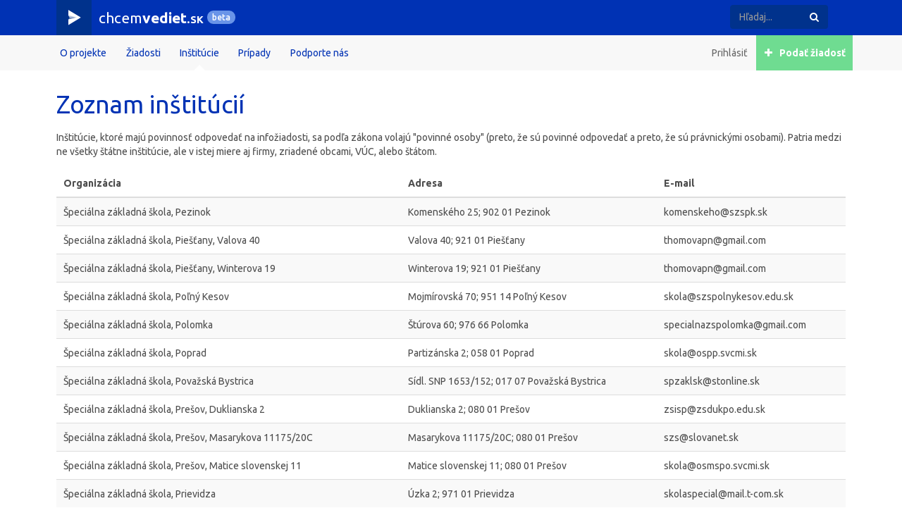

--- FILE ---
content_type: text/html; charset=utf-8
request_url: https://www.chcemvediet.sk/sk/institucie/?page=288
body_size: 3940
content:










<!DOCTYPE html>
<html lang="sk">
  <head>
    <meta charset="utf-8">
    <meta content="IE=edge" http-equiv="X-UA-Compatible">
    <meta name="viewport" content="width=device-width, initial-scale=1.0">
    <title>Zoznam inštitúcií | Chcemvediet.sk</title>
    <link href="//ajax.googleapis.com/ajax/libs/jqueryui/1.10.3/themes/smoothness/jquery-ui.min.css" rel="stylesheet" type="text/css" charset="utf-8">
<link href="//fonts.googleapis.com/css?family=Ubuntu:400,500,700" rel="stylesheet" type="text/css" charset="utf-8">
    <link rel="stylesheet" href="/static/CACHE/css/53ab6752f738.css" type="text/css" />
  </head>
  <body class="">
    <div class="chv-body-clip">
      <header>
        






<nav class="chv-navbar chv-navbar-first">
  <div class="container">
    
      <div class="chv-navbar-items">
        




<div class="chv-navbar-item chv-navbar-brand">
  <div class="chv-navbar-item chv-navbar-logo chv-hidden chv-block-400">
    




<span class="chv-icon-stack ">
  <i class="chv-icon icon-chv-horiz-40 "></i>
  <i class="chv-icon icon-chv-horiz-70 "></i>
  <i class="chv-icon icon-chv-horiz-100 "></i>
</span>

  </div>
  <a href="/sk/">chcem<b>vediet</b>.<tt>sk</tt></a>
  <span class="badge chv-hidden chv-inline-400">beta</span>
</div>

      </div>
      <div class="chv-navbar-items pull-right chv-hidden chv-block-300">
        




<a class="chv-navbar-item chv-navbar-search-toggle visible-xs collapsed"
   href="#1" data-toggle="collapse">
  <i class="chv-icon icon-search"></i>
</a>

        







  


      </div>
      





<div class="chv-navbar-search ">
  <div id="1" class="chv-navbar-search-inner collapse">
      <form action="/sk/vyhladavanie/" method="get">
        <div class="input-group">
          <input class="form-control" type="text" name="q" autocomplete="off"
                 placeholder="Hľadaj...">
          <span class="input-group-btn">
          <button class="btn" type="submit">
            <span class="hidden-xs"><i class="chv-icon icon-search"></i></span>
            <span class="visible-xs">Hľadaj</span>
          </button>
        </span>
      </div>
    </form>
  </div>
</div>

    
  </div>
</nav>
<nav class="chv-navbar chv-navbar-second">
  <div class="container">
    <div class="chv-navbar-items pull-right">
      






      







  <a class="chv-navbar-item chv-navbar-item-gray" href="/sk/accounts/login/">
    <span class="chv-hover-bold" data-content="Prihlásiť">
      Prihlásiť
    </span>
  </a>


      





<a class="chv-navbar-item chv-navbar-item-green chv-hidden chv-block-300"
   href="/sk/infoziadosti/nova-ziadost/">
  <i class="chv-icon icon-plus"></i>
  &nbsp;
  <span class="chv-hidden chv-inline-500">Podať žiadosť</span>
</a>

    </div>
    
      <a class="chv-navbar-item chv-navbar-toggle collapsed" href="#2"
         data-toggle="collapse">
        <i class="chv-icon chv-icon-lg icon-menu"></i>
      </a>
      <div id="2" class="chv-navbar-items chv-navbar-collapse collapse">
        







<a class="chv-navbar-item "
   href="/sk/o-projekte/">
  <span class="chv-hover-bold" data-content="O projekte">
    O projekte
  </span>
</a>
<a class="chv-navbar-item "
   href="/sk/infoziadosti/">
  <span class="chv-hover-bold" data-content="Žiadosti">
    Žiadosti
  </span>
</a>
<a class="chv-navbar-item active"
   href="/sk/institucie/">
  <span class="chv-hover-bold" data-content="Inštitúcie">
    Inštitúcie
  </span>
</a>
<a class="chv-navbar-item "
   href="/sk/vybrane-pripady/">
  <span class="chv-hover-bold" data-content="Prípady">
    Prípady
  </span>
</a>
<a class="chv-navbar-item "
   href="/sk/podporte-nas/">
  <span class="chv-hover-bold" data-content="Podporte nás">
    Podporte nás
  </span>
</a>

      </div>
    
  </div>
</nav>

      </header>
      <div class="chv-scheme-white">
        
  <div id="content" class="container chv-above-1">
    







    
  <h1>Zoznam inštitúcií</h1>
  




<p>
  Inštitúcie, ktoré majú povinnosť odpovedať na infožiadosti, sa podľa zákona volajú "povinné
  osoby" (preto, že sú povinné odpovedať a preto, že sú právnickými osobami). Patria medzi ne
  všetky štátne inštitúcie, ale v istej miere aj firmy, zriadené obcami, VÚC, alebo štátom.
</p>

  <table class="table table-striped table-hover">
    <thead>
      <tr>
        <th>Organizácia</th>
        <th>Adresa</th>
        <th>E-mail</th>
      </tr>
    </thead>
    <tbody>
      
        <tr>
          <td>Špeciálna základná škola, Pezinok</td>
          <td>Komenského 25; 902 01 Pezinok</td>
          <td>komenskeho@szspk.sk</td>
        </tr>
      
        <tr>
          <td>Špeciálna základná škola, Piešťany, Valova 40</td>
          <td>Valova 40; 921 01 Piešťany</td>
          <td>thomovapn@gmail.com</td>
        </tr>
      
        <tr>
          <td>Špeciálna základná škola, Piešťany, Winterova 19</td>
          <td>Winterova 19; 921 01 Piešťany</td>
          <td>thomovapn@gmail.com</td>
        </tr>
      
        <tr>
          <td>Špeciálna základná škola, Poľný Kesov</td>
          <td>Mojmírovská 70; 951 14 Poľný Kesov</td>
          <td>skola@szspolnykesov.edu.sk</td>
        </tr>
      
        <tr>
          <td>Špeciálna základná škola, Polomka</td>
          <td>Štúrova 60; 976 66 Polomka</td>
          <td>specialnazspolomka@gmail.com</td>
        </tr>
      
        <tr>
          <td>Špeciálna základná škola, Poprad</td>
          <td>Partizánska 2; 058 01 Poprad</td>
          <td>skola@ospp.svcmi.sk</td>
        </tr>
      
        <tr>
          <td>Špeciálna základná škola, Považská Bystrica</td>
          <td>Sídl. SNP 1653/152; 017 07 Považská Bystrica</td>
          <td>spzaklsk@stonline.sk</td>
        </tr>
      
        <tr>
          <td>Špeciálna základná škola, Prešov, Duklianska 2</td>
          <td>Duklianska 2; 080 01 Prešov</td>
          <td>zsisp@zsdukpo.edu.sk</td>
        </tr>
      
        <tr>
          <td>Špeciálna základná škola, Prešov, Masarykova 11175/20C</td>
          <td>Masarykova 11175/20C; 080 01 Prešov</td>
          <td>szs@slovanet.sk</td>
        </tr>
      
        <tr>
          <td>Špeciálna základná škola, Prešov, Matice slovenskej 11</td>
          <td>Matice slovenskej 11; 080 01 Prešov</td>
          <td>skola@osmspo.svcmi.sk</td>
        </tr>
      
        <tr>
          <td>Špeciálna základná škola, Prievidza</td>
          <td>Úzka 2; 971 01 Prievidza</td>
          <td>skolaspecial@mail.t-com.sk</td>
        </tr>
      
        <tr>
          <td>Špeciálna základná škola, Púchov</td>
          <td>Športovcov 1461/17; 020 01 Púchov</td>
          <td>szspu@szspv.edu.sk</td>
        </tr>
      
        <tr>
          <td>Špeciálna základná škola, Revúca</td>
          <td>Jilemnického 94/3; 050 01 Revúca</td>
          <td>upecibln@szsrevuca.edu.sk</td>
        </tr>
      
        <tr>
          <td>Špeciálna základná škola, Richnava</td>
          <td>Richnava 189; 053 51 Richnava</td>
          <td>szs.richnava@post.sk</td>
        </tr>
      
        <tr>
          <td>Špeciálna základná škola, Rimavská Seč</td>
          <td>Daxnerova 265; 980 42 Rimavská Seč</td>
          <td>szs.rimavskasec@post.sk</td>
        </tr>
      
        <tr>
          <td>Špeciálna základná škola, Rimavská Sobota, Bottova 13</td>
          <td>Bottova 13; 979 01 Rimavská Sobota</td>
          <td>skola@szsrs.edu.sk</td>
        </tr>
      
        <tr>
          <td>Špeciálna základná škola, Rimavská Sobota, Hviezdoslavova 24</td>
          <td>Hviezdoslavova 24; 979 01 Rimavská Sobota</td>
          <td>szsmrs@gmail.com</td>
        </tr>
      
        <tr>
          <td>Špeciálna základná škola, Rožňava</td>
          <td>Zeleného stromu 8; 048 01 Rožňava</td>
          <td>szsi_rv@stonline.sk</td>
        </tr>
      
        <tr>
          <td>Špeciálna základná škola, Rudňany</td>
          <td>Zimné 83; 053 23 Rudňany</td>
          <td>szsrudnany@mail.t-com.sk</td>
        </tr>
      
        <tr>
          <td>Špeciálna základná škola, Ružomberok, J. Jančeka 32</td>
          <td>J. Jančeka 32; 034 01 Ružomberok</td>
          <td>dgcentrumrbk@gmail.com</td>
        </tr>
      
        <tr>
          <td>Špeciálna základná škola, Ružomberok, Malé Tatry 3</td>
          <td>Malé Tatry 3; 034 01 Ružomberok</td>
          <td>szsruzomberok@mail.t-com.sk</td>
        </tr>
      
        <tr>
          <td>Špeciálna základná škola, Ružomberok, Považská 2</td>
          <td>Považská 2; 034 01 Ružomberok</td>
          <td>szsruzomberok@mail.t-com.sk</td>
        </tr>
      
        <tr>
          <td>Špeciálna základná škola, Sabinov</td>
          <td>SNP 15; 083 01 Sabinov</td>
          <td>skola@ossnpsb.svcmi.sk</td>
        </tr>
      
        <tr>
          <td>Špeciálna základná škola, Šahy</td>
          <td>F. Rákocziho 1; 936 01 Šahy</td>
          <td>szsiasmsi@nextra.sk</td>
        </tr>
      
        <tr>
          <td>Špeciálna základná škola, Šaľa</td>
          <td>Krátka 11; 927 01 Šaľa</td>
          <td>skola@salaspojenaskola.sk</td>
        </tr>
      
    </tbody>
  </table>
  





<nav class="text-center">
  <ul class="pagination">
    
      <li><a href="?page=1">&laquo;</a></li>
    
    
      
        
          
            <li>
              <a href="?page=285">285</a>
            </li>
          
        
      
    
      
        
          
            <li>
              <a href="?page=286">286</a>
            </li>
          
        
      
    
      
        
          
            <li>
              <a href="?page=287">287</a>
            </li>
          
        
      
    
      
        <li class="active"><span>288</span></li>
      
    
      
        
          
            <li>
              <a href="?page=289">289</a>
            </li>
          
        
      
    
      
        
          
            <li>
              <a href="?page=290">290</a>
            </li>
          
        
      
    
      
        
          
            <li>
              <a href="?page=291">291</a>
            </li>
          
        
      
    
    
      <li><a href="?page=399">&raquo;</a></li>
    
  </ul>
</nav>


  </div>

      </div>
      <footer>
        






<div class="chv-above-1"></div>
<hr>
<div class="chv-scheme-white chv-bellow-1-half">
  <div class="container">
    <div class="row">
      <div class="col-md-7 chv-above-1">
        <h3 id="partneri-projektu">
          Partneri projektu
        </h3>
        




<div class="chv-bellow-2">
  <div class="chv-bellow-1">
      <img class="chv-width-full" src="/static/main/images/partners/eu_pontis_impact_lab.svg">
  </div>
  



<p>
  Spolufinancované Európskou úniou v rámci projektu č.101091634 – Impact Acceleration of Slovak CSOs.
  Vyjadrené názory a stanoviská sú názormi a stanoviskami autora/-ov a nemusia nevyhnutne odrážať názory Európskej únie alebo Európskej výkonnej agentúry pre vzdelávanie a kultúru (EACEA).
  Európska únia ani Európska výkonná agentúra pre vzdelávanie a kultúru za ne nezodpovedá.
</p>

</div>
<div class="chv-height-3">
  <div class="chv-aspect chv-aspect-parners">
    <div class="chv-aspect-inner chv-justify-all">
      <a href="https://www.governance.sk/" target="_blank">
        <img class="chv-height-full" src="/static/main/images/partners/sgi.svg">
      </a>
      <a href="http://www.cpf.sk/" target="_blank">
        <img class="chv-height-full" src="/static/main/images/partners/cpf.svg">
      </a>
      <a href="https://slovakia.taylorwessing.com/" target="_blank">
        <img class="chv-height-full" src="/static/main/images/partners/tw.svg">
      </a>
      <a href="https://www.startlab.sk/" target="_blank">
        <img class="chv-height-full" src="/static/main/images/partners/startlab.svg">
      </a>
    </div>
  </div>
</div>

      </div>
      <div class="col-md-4 col-md-offset-1 chv-above-1">
        <h3 id="podporte-nas">
          Podporte nás
        </h3>
        <div>
          <a class="btn chv-btn-blue" href="/sk/podporte-nas/">Chcem prispieť</a>
        </div>
        <h3 id="individualni-darcovia">
          Individuálni darcovia
        </h3>
        <div>
          <a class="btn chv-btn-gray" href="/sk/projekt-podporili/">
            Zobraziť zoznam
          </a>
        </div>
      </div>
    </div>
  </div>
</div>
<div class="chv-scheme-inv-gray chv-above-half">
  <div class="container">
    <p class="pull-right">
      &emsp;
      




<a href="mailto:aj.ja@chcemvediet.sk">
  <span class="chv-icon-stack chv-icon-2x">
    <i class="chv-icon icon-circle chv-hover-white"></i>
    <i class="chv-icon chv-icon-half chv-icon-inv icon-mail"></i>
  </span>
</a>
<a href="https://twitter.com/chcemvedietsk">
  <span class="chv-icon-stack chv-icon-2x">
    <i class="chv-icon icon-circle chv-hover-white"></i>
    <i class="chv-icon chv-icon-half chv-icon-inv icon-twitter"></i>
  </span>
</a>
<a href="https://www.facebook.com/chcemvedietsk/">
  <span class="chv-icon-stack chv-icon-2x">
    <i class="chv-icon icon-circle chv-hover-white"></i>
    <i class="chv-icon chv-icon-half chv-icon-inv icon-facebook"></i>
  </span>
</a>

    </p>
    <p class="small">
      <b>chcemvediet.sk © 2015</b>
      <span class="chv-hidden chv-inline-sm">|</span>
      <span class="chv-hidden-sm"><br></span>
      





<a href="/sk/podmienky-pouzivania/">Podmienky používania</a> |
<a href="/sk/podporte-nas/">Podporte nás</a> |
<a href="/sk/ochrana-osobnych-udajov/">Ochrana osobných údajov</a> |
<a href="/sk/o-projekte/#kontakt">Kontakt</a>

      <span class="chv-hidden chv-inline-md">|</span>
      <span class="chv-hidden-md"><br><br></span>
      Developed by
      <a href="http://www.poleno-solutions.sk/"><i class="chv-icon icon-poleno"></i></a>
    </p>
  </div>
</div>

      </footer>
      <div id="ajax-fail-modal" class="modal fade">
        





<div class="modal-dialog">
  <div class="modal-content">
    <div class="modal-header">
      <button type="button" class="close" data-dismiss="modal">&times;</button>
      <h3>Niečo sa pokazilo</h3>
    </div>
    <div class="modal-body">
      




<p>Požadované údaje nie sú k dispozícii. Zrejme došlo k chybe. Prosíme, obnovte stránku.</p>

    </div>
    <div class="modal-footer">
      <button type="button" class="btn btn-primary pln-reload">
        <i class="chv-icon chv-icon-lg icon-reload"></i>
        &nbsp;
        Obnoviť stránku
      </button>
      <button type="button" class="btn btn-link" data-dismiss="modal">
        <i class="chv-icon chv-icon-lg icon-cancel"></i>
        &nbsp;
        Zavrieť
      </button>
    </div>
  </div>
</div>

      </div>
      <script src="//ajax.googleapis.com/ajax/libs/jquery/1.10.2/jquery.min.js" type="text/javascript" charset="utf-8"></script>
<script src="//ajax.googleapis.com/ajax/libs/jqueryui/1.10.3/jquery-ui.min.js" type="text/javascript" charset="utf-8"></script>
      <script type="text/javascript" src="/static/CACHE/js/e71ac10983c2.js"></script>
    </div>
  </body>
</html>


--- FILE ---
content_type: text/css
request_url: https://www.chcemvediet.sk/static/CACHE/css/53ab6752f738.css
body_size: 29924
content:

.icon-search:before { content: '\e800'; } /* '' */
.icon-chv-horiz-40:before { content: '\e801'; } /* '' */
.icon-chv-horiz-70:before { content: '\e802'; } /* '' */
.icon-chv-horiz-100:before { content: '\e803'; } /* '' */
.icon-ok:before { content: '\e804'; } /* '' */
.icon-cancel:before { content: '\e805'; } /* '' */
.icon-circle:before { content: '\e806'; } /* '' */
.icon-twitter:before { content: '\e807'; } /* '' */
.icon-facebook:before { content: '\e808'; } /* '' */
.icon-link-ext:before { content: '\e809'; } /* '' */
.icon-chevron-right:before { content: '\e80a'; } /* '' */
.icon-home:before { content: '\e80b'; } /* '' */
.icon-print:before { content: '\e80c'; } /* '' */
.icon-mail:before { content: '\e80d'; } /* '' */
.icon-hammer:before { content: '\e80e'; } /* '' */
.icon-asterisk:before { content: '\e80f'; } /* '' */
.icon-help:before { content: '\e810'; } /* '' */
.icon-user:before { content: '\e811'; } /* '' */
.icon-euro:before { content: '\e812'; } /* '' */
.icon-gplus:before { content: '\e813'; } /* '' */
.icon-minus:before { content: '\e814'; } /* '' */
.icon-docs:before { content: '\e815'; } /* '' */
.icon-users:before { content: '\e816'; } /* '' */
.icon-chevron-left:before { content: '\e817'; } /* '' */
.icon-building:before { content: '\e818'; } /* '' */
.icon-poleno:before { content: '\e819'; } /* '' */
.icon-menu:before { content: '\e81a'; } /* '' */
.icon-plus:before { content: '\e81b'; } /* '' */
.icon-wrench:before { content: '\e81c'; } /* '' */
.icon-down-dir:before { content: '\e81d'; } /* '' */
.icon-info:before { content: '\e81e'; } /* '' */
.icon-attention:before { content: '\e81f'; } /* '' */
.icon-doc-inv:before { content: '\e820'; } /* '' */
.icon-calendar:before { content: '\e821'; } /* '' */
.icon-pencil:before { content: '\e822'; } /* '' */
.icon-forward:before { content: '\e823'; } /* '' */
.icon-up-circled:before { content: '\e824'; } /* '' */
.icon-at:before { content: '\e825'; } /* '' */
.icon-chv-diag-40:before { content: '\e826'; } /* '' */
.icon-chv-diag-70:before { content: '\e827'; } /* '' */
.icon-chv-diag-100:before { content: '\e828'; } /* '' */
.icon-floppy:before { content: '\e829'; } /* '' */
.icon-attach:before { content: '\e82a'; } /* '' */
.icon-reload:before { content: '\e82b'; } /* '' */
.icon-file-pdf:before { content: '\f1c1'; } /* '' */

/*! normalize.css v2.1.3 | MIT License | git.io/normalize */article,aside,details,figcaption,figure,footer,header,hgroup,main,nav,section,summary{display:block}audio,canvas,video{display:inline-block}audio:not([controls]){display:none;height:0}[hidden],template{display:none}html{font-family:sans-serif;-ms-text-size-adjust:100%;-webkit-text-size-adjust:100%}body{margin:0}a{background:transparent}a:focus{outline:thin dotted}a:active,a:hover{outline:0}h1{font-size:2em;margin:0.67em 0}abbr[title]{border-bottom:1px dotted}b,strong{font-weight:bold}dfn{font-style:italic}hr{-moz-box-sizing:content-box;box-sizing:content-box;height:0}mark{background:#ff0;color:#000}code,kbd,pre,samp{font-family:monospace, serif;font-size:1em}pre{white-space:pre-wrap}q{quotes:"\201C" "\201D" "\2018" "\2019"}small{font-size:80%}sub,sup{font-size:75%;line-height:0;position:relative;vertical-align:baseline}sup{top:-0.5em}sub{bottom:-0.25em}img{border:0}svg:not(:root){overflow:hidden}figure{margin:0}fieldset{border:1px solid #c0c0c0;margin:0 2px;padding:0.35em 0.625em 0.75em}legend{border:0;padding:0}button,input,select,textarea{font-family:inherit;font-size:100%;margin:0}button,input{line-height:normal}button,select{text-transform:none}button,html input[type="button"],input[type="reset"],input[type="submit"]{-webkit-appearance:button;cursor:pointer}button[disabled],html input[disabled]{cursor:default}input[type="checkbox"],input[type="radio"]{box-sizing:border-box;padding:0}input[type="search"]{-webkit-appearance:textfield;-moz-box-sizing:content-box;-webkit-box-sizing:content-box;box-sizing:content-box}input[type="search"]::-webkit-search-cancel-button,input[type="search"]::-webkit-search-decoration{-webkit-appearance:none}button::-moz-focus-inner,input::-moz-focus-inner{border:0;padding:0}textarea{overflow:auto;vertical-align:top}table{border-collapse:collapse;border-spacing:0}@media print{*{text-shadow:none !important;color:#000 !important;background:transparent !important;box-shadow:none !important}a,a:visited{text-decoration:underline}a[href]:after{content:" (" attr(href) ")"}abbr[title]:after{content:" (" attr(title) ")"}a[href^="javascript:"]:after,a[href^="#"]:after{content:""}pre,blockquote{border:1px solid #999;page-break-inside:avoid}thead{display:table-header-group}tr,img{page-break-inside:avoid}img{max-width:100% !important}@page{margin:2cm 0.5cm}p,.alert>p,h2,h3{orphans:3;widows:3}h2,h3{page-break-after:avoid}select{background:#fff !important}.navbar{display:none}.table td,.table th{background-color:#fff !important}.btn>.caret,.dropup>.btn>.caret{border-top-color:#000 !important}.label{border:1px solid #000}.table{border-collapse:collapse !important}.table-bordered th,.table-bordered td{border:1px solid #ddd !important}}*,*:before,*:after{-webkit-box-sizing:border-box;-moz-box-sizing:border-box;box-sizing:border-box}html{font-size:62.5%;-webkit-tap-highlight-color:transparent}body{font-family:Ubuntu,sans-serif;font-size:14px;line-height:20px;color:#4d4d4d;background-color:#fff}input,button,select,textarea{font-family:inherit;font-size:inherit;line-height:inherit}a{color:#0032b4;text-decoration:none}a:hover,a:focus{color:#6994e8;text-decoration:underline}a:focus{outline:thin dotted #333;outline:5px auto -webkit-focus-ring-color;outline-offset:-2px}img{vertical-align:middle}.img-responsive{display:block;max-width:100%;height:auto}.img-rounded{border-radius:6px}.img-thumbnail,.thumbnail{padding:4px;line-height:20px;background-color:#fff;border:1px solid #ddd;border-radius:4px;-webkit-transition:all 0.2s ease-in-out;transition:all 0.2s ease-in-out;display:inline-block;max-width:100%;height:auto}.img-circle{border-radius:50%}hr{margin-top:20px;margin-bottom:20px;border:0;border-top:1px solid #eee}.sr-only{position:absolute;width:1px;height:1px;margin:-1px;padding:0;overflow:hidden;clip:rect(0, 0, 0, 0);border:0}p,.alert>p{margin:0 0 10px}.lead{margin-bottom:20px;font-size:16px;font-weight:200;line-height:1.4}@media (min-width: 768px){.lead{font-size:21px}}small,.small{font-size:85%}cite{font-style:normal}.text-muted{color:#999}.text-primary{color:#0032b4}.text-primary:hover{color:#002481}.text-warning{color:#c09853}.text-warning:hover{color:#a47e3c}.text-danger{color:#fc723b}.text-danger:hover{color:#fb4e09}.text-success{color:#468847}.text-success:hover{color:#356635}.text-info{color:#3a87ad}.text-info:hover{color:#2d6987}.text-left{text-align:left}.text-right{text-align:right}.text-center{text-align:center}h1,h2,h3,h4,h5,h6,.h1,.h2,.h3,.h4,.h5,.h6{font-family:Ubuntu,sans-serif;font-weight:500;line-height:1.1;color:inherit}h1 small,h1 .small,h2 small,h2 .small,h3 small,h3 .small,h4 small,h4 .small,h5 small,h5 .small,h6 small,h6 .small,.h1 small,.h1 .small,.h2 small,.h2 .small,.h3 small,.h3 .small,.h4 small,.h4 .small,.h5 small,.h5 .small,.h6 small,.h6 .small{font-weight:normal;line-height:1;color:#999}h1,h2,h3{margin-top:20px;margin-bottom:10px}h1 small,h1 .small,h2 small,h2 .small,h3 small,h3 .small{font-size:65%}h4,h5,h6{margin-top:10px;margin-bottom:10px}h4 small,h4 .small,h5 small,h5 .small,h6 small,h6 .small{font-size:75%}h1,.h1{font-size:35px}h2,.h2{font-size:25px}h3,.h3{font-size:15px}h4,.h4{font-size:14px}h5,.h5{font-size:14px}h6,.h6{font-size:12px}.page-header{padding-bottom:9px;margin:40px 0 20px;border-bottom:1px solid #eee}ul,ol{margin-top:0;margin-bottom:10px}ul ul,ul ol,ol ul,ol ol{margin-bottom:0}.list-unstyled,.list-inline{padding-left:0;list-style:none}.list-inline>li{display:inline-block;padding-left:5px;padding-right:5px}.list-inline>li:first-child{padding-left:0}dl{margin-bottom:20px}dt,dd{line-height:20px}dt{font-weight:bold}dd{margin-left:0}@media (min-width: 768px){.dl-horizontal dt{float:left;width:160px;clear:left;text-align:right;overflow:hidden;text-overflow:ellipsis;white-space:nowrap}.dl-horizontal dd{margin-left:180px}.dl-horizontal dd:before,.dl-horizontal dd:after{content:" ";display:table}.dl-horizontal dd:after{clear:both}}abbr[title],abbr[data-original-title]{cursor:help;border-bottom:1px dotted #999}abbr.initialism{font-size:90%;text-transform:uppercase}blockquote{padding:10px 20px;margin:0 0 20px;border-left:5px solid #eee}blockquote p,blockquote .alert>p{font-size:17.5px;font-weight:300;line-height:1.25}blockquote p:last-child{margin-bottom:0}blockquote small{display:block;line-height:20px;color:#999}blockquote small:before{content:'\2014 \00A0'}blockquote.pull-right{padding-right:15px;padding-left:0;border-right:5px solid #eee;border-left:0}blockquote.pull-right p,blockquote.pull-right small,blockquote.pull-right .small{text-align:right}blockquote.pull-right small:before,blockquote.pull-right .small:before{content:''}blockquote.pull-right small:after,blockquote.pull-right .small:after{content:'\00A0 \2014'}blockquote:before,blockquote:after{content:""}address{margin-bottom:20px;font-style:normal;line-height:20px}code,kbd,pre,samp{font-family:Monaco,Menlo,Consolas,"Courier New",monospace}code{padding:2px 4px;font-size:90%;color:#c7254e;background-color:#f9f2f4;white-space:nowrap;border-radius:4px}pre{display:block;padding:9.5px;margin:0 0 10px;font-size:13px;line-height:20px;word-break:break-all;word-wrap:break-word;color:#333;background-color:#f5f5f5;border:1px solid #ccc;border-radius:4px}pre code{padding:0;font-size:inherit;color:inherit;white-space:pre-wrap;background-color:transparent;border-radius:0}.pre-scrollable{max-height:340px;overflow-y:scroll}.container{margin-right:auto;margin-left:auto;padding-left:15px;padding-right:15px}.container:before,.container:after{content:" ";display:table}.container:after{clear:both}.row{margin-left:-15px;margin-right:-15px}.row:before,.row:after{content:" ";display:table}.row:after{clear:both}.col-xs-12,.col-sm-12,.col-md-12,.col-lg-12,.col-xs-11,.col-sm-11,.col-md-11,.col-lg-11,.col-xs-10,.col-sm-10,.col-md-10,.col-lg-10,.col-xs-9,.col-sm-9,.col-md-9,.col-lg-9,.col-xs-8,.col-sm-8,.col-md-8,.col-lg-8,.col-xs-7,.col-sm-7,.col-md-7,.col-lg-7,.col-xs-6,.col-sm-6,.col-md-6,.col-lg-6,.col-xs-5,.col-sm-5,.col-md-5,.col-lg-5,.col-xs-4,.col-sm-4,.col-md-4,.col-lg-4,.col-xs-3,.col-sm-3,.col-md-3,.col-lg-3,.col-xs-2,.col-sm-2,.col-md-2,.col-lg-2,.col-xs-1,.col-sm-1,.col-md-1,.col-lg-1{position:relative;min-height:1px;padding-left:15px;padding-right:15px}.col-xs-12,.col-xs-11,.col-xs-10,.col-xs-9,.col-xs-8,.col-xs-7,.col-xs-6,.col-xs-5,.col-xs-4,.col-xs-3,.col-xs-2,.col-xs-1{float:left}.col-xs-1{width:8.33333%}.col-xs-2{width:16.66667%}.col-xs-3{width:25%}.col-xs-4{width:33.33333%}.col-xs-5{width:41.66667%}.col-xs-6{width:50%}.col-xs-7{width:58.33333%}.col-xs-8{width:66.66667%}.col-xs-9{width:75%}.col-xs-10{width:83.33333%}.col-xs-11{width:91.66667%}.col-xs-12{width:100%}.col-xs-pull-0{right:0%}.col-xs-pull-1{right:8.33333%}.col-xs-pull-2{right:16.66667%}.col-xs-pull-3{right:25%}.col-xs-pull-4{right:33.33333%}.col-xs-pull-5{right:41.66667%}.col-xs-pull-6{right:50%}.col-xs-pull-7{right:58.33333%}.col-xs-pull-8{right:66.66667%}.col-xs-pull-9{right:75%}.col-xs-pull-10{right:83.33333%}.col-xs-pull-11{right:91.66667%}.col-xs-pull-12{right:100%}.col-xs-push-0{left:0%}.col-xs-push-1{left:8.33333%}.col-xs-push-2{left:16.66667%}.col-xs-push-3{left:25%}.col-xs-push-4{left:33.33333%}.col-xs-push-5{left:41.66667%}.col-xs-push-6{left:50%}.col-xs-push-7{left:58.33333%}.col-xs-push-8{left:66.66667%}.col-xs-push-9{left:75%}.col-xs-push-10{left:83.33333%}.col-xs-push-11{left:91.66667%}.col-xs-push-12{left:100%}.col-xs-offset-0{margin-left:0%}.col-xs-offset-1{margin-left:8.33333%}.col-xs-offset-2{margin-left:16.66667%}.col-xs-offset-3{margin-left:25%}.col-xs-offset-4{margin-left:33.33333%}.col-xs-offset-5{margin-left:41.66667%}.col-xs-offset-6{margin-left:50%}.col-xs-offset-7{margin-left:58.33333%}.col-xs-offset-8{margin-left:66.66667%}.col-xs-offset-9{margin-left:75%}.col-xs-offset-10{margin-left:83.33333%}.col-xs-offset-11{margin-left:91.66667%}.col-xs-offset-12{margin-left:100%}@media (min-width: 768px){.container{width:750px}.col-sm-12,.col-sm-11,.col-sm-10,.col-sm-9,.col-sm-8,.col-sm-7,.col-sm-6,.col-sm-5,.col-sm-4,.col-sm-3,.col-sm-2,.col-sm-1{float:left}.col-sm-1{width:8.33333%}.col-sm-2{width:16.66667%}.col-sm-3{width:25%}.col-sm-4{width:33.33333%}.col-sm-5{width:41.66667%}.col-sm-6{width:50%}.col-sm-7{width:58.33333%}.col-sm-8{width:66.66667%}.col-sm-9{width:75%}.col-sm-10{width:83.33333%}.col-sm-11{width:91.66667%}.col-sm-12{width:100%}.col-sm-pull-0{right:0%}.col-sm-pull-1{right:8.33333%}.col-sm-pull-2{right:16.66667%}.col-sm-pull-3{right:25%}.col-sm-pull-4{right:33.33333%}.col-sm-pull-5{right:41.66667%}.col-sm-pull-6{right:50%}.col-sm-pull-7{right:58.33333%}.col-sm-pull-8{right:66.66667%}.col-sm-pull-9{right:75%}.col-sm-pull-10{right:83.33333%}.col-sm-pull-11{right:91.66667%}.col-sm-pull-12{right:100%}.col-sm-push-0{left:0%}.col-sm-push-1{left:8.33333%}.col-sm-push-2{left:16.66667%}.col-sm-push-3{left:25%}.col-sm-push-4{left:33.33333%}.col-sm-push-5{left:41.66667%}.col-sm-push-6{left:50%}.col-sm-push-7{left:58.33333%}.col-sm-push-8{left:66.66667%}.col-sm-push-9{left:75%}.col-sm-push-10{left:83.33333%}.col-sm-push-11{left:91.66667%}.col-sm-push-12{left:100%}.col-sm-offset-0{margin-left:0%}.col-sm-offset-1{margin-left:8.33333%}.col-sm-offset-2{margin-left:16.66667%}.col-sm-offset-3{margin-left:25%}.col-sm-offset-4{margin-left:33.33333%}.col-sm-offset-5{margin-left:41.66667%}.col-sm-offset-6{margin-left:50%}.col-sm-offset-7{margin-left:58.33333%}.col-sm-offset-8{margin-left:66.66667%}.col-sm-offset-9{margin-left:75%}.col-sm-offset-10{margin-left:83.33333%}.col-sm-offset-11{margin-left:91.66667%}.col-sm-offset-12{margin-left:100%}}@media (min-width: 992px){.container{width:970px}.col-md-12,.col-md-11,.col-md-10,.col-md-9,.col-md-8,.col-md-7,.col-md-6,.col-md-5,.col-md-4,.col-md-3,.col-md-2,.col-md-1{float:left}.col-md-1{width:8.33333%}.col-md-2{width:16.66667%}.col-md-3{width:25%}.col-md-4{width:33.33333%}.col-md-5{width:41.66667%}.col-md-6{width:50%}.col-md-7{width:58.33333%}.col-md-8{width:66.66667%}.col-md-9{width:75%}.col-md-10{width:83.33333%}.col-md-11{width:91.66667%}.col-md-12{width:100%}.col-md-pull-0{right:0%}.col-md-pull-1{right:8.33333%}.col-md-pull-2{right:16.66667%}.col-md-pull-3{right:25%}.col-md-pull-4{right:33.33333%}.col-md-pull-5{right:41.66667%}.col-md-pull-6{right:50%}.col-md-pull-7{right:58.33333%}.col-md-pull-8{right:66.66667%}.col-md-pull-9{right:75%}.col-md-pull-10{right:83.33333%}.col-md-pull-11{right:91.66667%}.col-md-pull-12{right:100%}.col-md-push-0{left:0%}.col-md-push-1{left:8.33333%}.col-md-push-2{left:16.66667%}.col-md-push-3{left:25%}.col-md-push-4{left:33.33333%}.col-md-push-5{left:41.66667%}.col-md-push-6{left:50%}.col-md-push-7{left:58.33333%}.col-md-push-8{left:66.66667%}.col-md-push-9{left:75%}.col-md-push-10{left:83.33333%}.col-md-push-11{left:91.66667%}.col-md-push-12{left:100%}.col-md-offset-0{margin-left:0%}.col-md-offset-1{margin-left:8.33333%}.col-md-offset-2{margin-left:16.66667%}.col-md-offset-3{margin-left:25%}.col-md-offset-4{margin-left:33.33333%}.col-md-offset-5{margin-left:41.66667%}.col-md-offset-6{margin-left:50%}.col-md-offset-7{margin-left:58.33333%}.col-md-offset-8{margin-left:66.66667%}.col-md-offset-9{margin-left:75%}.col-md-offset-10{margin-left:83.33333%}.col-md-offset-11{margin-left:91.66667%}.col-md-offset-12{margin-left:100%}}@media (min-width: 1200px){.container{width:1170px}.col-lg-12,.col-lg-11,.col-lg-10,.col-lg-9,.col-lg-8,.col-lg-7,.col-lg-6,.col-lg-5,.col-lg-4,.col-lg-3,.col-lg-2,.col-lg-1{float:left}.col-lg-1{width:8.33333%}.col-lg-2{width:16.66667%}.col-lg-3{width:25%}.col-lg-4{width:33.33333%}.col-lg-5{width:41.66667%}.col-lg-6{width:50%}.col-lg-7{width:58.33333%}.col-lg-8{width:66.66667%}.col-lg-9{width:75%}.col-lg-10{width:83.33333%}.col-lg-11{width:91.66667%}.col-lg-12{width:100%}.col-lg-pull-0{right:0%}.col-lg-pull-1{right:8.33333%}.col-lg-pull-2{right:16.66667%}.col-lg-pull-3{right:25%}.col-lg-pull-4{right:33.33333%}.col-lg-pull-5{right:41.66667%}.col-lg-pull-6{right:50%}.col-lg-pull-7{right:58.33333%}.col-lg-pull-8{right:66.66667%}.col-lg-pull-9{right:75%}.col-lg-pull-10{right:83.33333%}.col-lg-pull-11{right:91.66667%}.col-lg-pull-12{right:100%}.col-lg-push-0{left:0%}.col-lg-push-1{left:8.33333%}.col-lg-push-2{left:16.66667%}.col-lg-push-3{left:25%}.col-lg-push-4{left:33.33333%}.col-lg-push-5{left:41.66667%}.col-lg-push-6{left:50%}.col-lg-push-7{left:58.33333%}.col-lg-push-8{left:66.66667%}.col-lg-push-9{left:75%}.col-lg-push-10{left:83.33333%}.col-lg-push-11{left:91.66667%}.col-lg-push-12{left:100%}.col-lg-offset-0{margin-left:0%}.col-lg-offset-1{margin-left:8.33333%}.col-lg-offset-2{margin-left:16.66667%}.col-lg-offset-3{margin-left:25%}.col-lg-offset-4{margin-left:33.33333%}.col-lg-offset-5{margin-left:41.66667%}.col-lg-offset-6{margin-left:50%}.col-lg-offset-7{margin-left:58.33333%}.col-lg-offset-8{margin-left:66.66667%}.col-lg-offset-9{margin-left:75%}.col-lg-offset-10{margin-left:83.33333%}.col-lg-offset-11{margin-left:91.66667%}.col-lg-offset-12{margin-left:100%}}table{max-width:100%;background-color:transparent}th{text-align:left}.table{width:100%;margin-bottom:20px}.table>thead>tr>th,.table>thead>tr>td,.table>tbody>tr>th,.table>tbody>tr>td,.table>tfoot>tr>th,.table>tfoot>tr>td{padding:10px;line-height:20px;vertical-align:top;border-top:1px solid #ddd}.table>thead>tr>th{vertical-align:bottom;border-bottom:2px solid #ddd}.table>caption+thead>tr:first-child>th,.table>caption+thead>tr:first-child>td,.table>colgroup+thead>tr:first-child>th,.table>colgroup+thead>tr:first-child>td,.table>thead:first-child>tr:first-child>th,.table>thead:first-child>tr:first-child>td{border-top:0}.table>tbody+tbody{border-top:2px solid #ddd}.table .table{background-color:#fff}.table-condensed>thead>tr>th,.table-condensed>thead>tr>td,.table-condensed>tbody>tr>th,.table-condensed>tbody>tr>td,.table-condensed>tfoot>tr>th,.table-condensed>tfoot>tr>td{padding:5px}.table-bordered{border:1px solid #ddd}.table-bordered>thead>tr>th,.table-bordered>thead>tr>td,.table-bordered>tbody>tr>th,.table-bordered>tbody>tr>td,.table-bordered>tfoot>tr>th,.table-bordered>tfoot>tr>td{border:1px solid #ddd}.table-bordered>thead>tr>th,.table-bordered>thead>tr>td{border-bottom-width:2px}.table-striped>tbody>tr:nth-child(odd)>td,.table-striped>tbody>tr:nth-child(odd)>th{background-color:#f9f9f9}.table-hover>tbody>tr:hover>td,.table-hover>tbody>tr:hover>th{background-color:#f5f5f5}table col[class*="col-"]{float:none;display:table-column}table td[class*="col-"],table th[class*="col-"]{float:none;display:table-cell}.table>thead>tr>td.active,.table>thead>tr>th.active,.table>thead>tr.active>td,.table>thead>tr.active>th,.table>tbody>tr>td.active,.table>tbody>tr>th.active,.table>tbody>tr.active>td,.table>tbody>tr.active>th,.table>tfoot>tr>td.active,.table>tfoot>tr>th.active,.table>tfoot>tr.active>td,.table>tfoot>tr.active>th{background-color:#f5f5f5}.table>thead>tr>td.success,.table>thead>tr>th.success,.table>thead>tr.success>td,.table>thead>tr.success>th,.table>tbody>tr>td.success,.table>tbody>tr>th.success,.table>tbody>tr.success>td,.table>tbody>tr.success>th,.table>tfoot>tr>td.success,.table>tfoot>tr>th.success,.table>tfoot>tr.success>td,.table>tfoot>tr.success>th{background-color:#dff0d8}.table-hover>tbody>tr>td.success:hover,.table-hover>tbody>tr>th.success:hover,.table-hover>tbody>tr.success:hover>td,.table-hover>tbody>tr.success:hover>th{background-color:#d0e9c6}.table>thead>tr>td.danger,.table>thead>tr>th.danger,.table>thead>tr.danger>td,.table>thead>tr.danger>th,.table>tbody>tr>td.danger,.table>tbody>tr>th.danger,.table>tbody>tr.danger>td,.table>tbody>tr.danger>th,.table>tfoot>tr>td.danger,.table>tfoot>tr>th.danger,.table>tfoot>tr.danger>td,.table>tfoot>tr.danger>th{background-color:#f2dede}.table-hover>tbody>tr>td.danger:hover,.table-hover>tbody>tr>th.danger:hover,.table-hover>tbody>tr.danger:hover>td,.table-hover>tbody>tr.danger:hover>th{background-color:#ebcccc}.table>thead>tr>td.warning,.table>thead>tr>th.warning,.table>thead>tr.warning>td,.table>thead>tr.warning>th,.table>tbody>tr>td.warning,.table>tbody>tr>th.warning,.table>tbody>tr.warning>td,.table>tbody>tr.warning>th,.table>tfoot>tr>td.warning,.table>tfoot>tr>th.warning,.table>tfoot>tr.warning>td,.table>tfoot>tr.warning>th{background-color:#fcf8e3}.table-hover>tbody>tr>td.warning:hover,.table-hover>tbody>tr>th.warning:hover,.table-hover>tbody>tr.warning:hover>td,.table-hover>tbody>tr.warning:hover>th{background-color:#faf2cc}@media (max-width: 767px){.table-responsive{width:100%;margin-bottom:15px;overflow-y:hidden;overflow-x:scroll;-ms-overflow-style:-ms-autohiding-scrollbar;border:1px solid #ddd;-webkit-overflow-scrolling:touch}.table-responsive>.table{margin-bottom:0}.table-responsive>.table>thead>tr>th,.table-responsive>.table>thead>tr>td,.table-responsive>.table>tbody>tr>th,.table-responsive>.table>tbody>tr>td,.table-responsive>.table>tfoot>tr>th,.table-responsive>.table>tfoot>tr>td{white-space:nowrap}.table-responsive>.table-bordered{border:0}.table-responsive>.table-bordered>thead>tr>th:first-child,.table-responsive>.table-bordered>thead>tr>td:first-child,.table-responsive>.table-bordered>tbody>tr>th:first-child,.table-responsive>.table-bordered>tbody>tr>td:first-child,.table-responsive>.table-bordered>tfoot>tr>th:first-child,.table-responsive>.table-bordered>tfoot>tr>td:first-child{border-left:0}.table-responsive>.table-bordered>thead>tr>th:last-child,.table-responsive>.table-bordered>thead>tr>td:last-child,.table-responsive>.table-bordered>tbody>tr>th:last-child,.table-responsive>.table-bordered>tbody>tr>td:last-child,.table-responsive>.table-bordered>tfoot>tr>th:last-child,.table-responsive>.table-bordered>tfoot>tr>td:last-child{border-right:0}.table-responsive>.table-bordered>tbody>tr:last-child>th,.table-responsive>.table-bordered>tbody>tr:last-child>td,.table-responsive>.table-bordered>tfoot>tr:last-child>th,.table-responsive>.table-bordered>tfoot>tr:last-child>td{border-bottom:0}}fieldset{padding:0;margin:0;border:0}legend{display:block;width:100%;padding:0;margin-bottom:20px;font-size:21px;line-height:inherit;color:#333;border:0;border-bottom:1px solid #e5e5e5}label{display:inline-block;margin-bottom:5px;font-weight:bold}input[type="search"]{-webkit-box-sizing:border-box;-moz-box-sizing:border-box;box-sizing:border-box}input[type="radio"],input[type="checkbox"]{margin:4px 0 0;margin-top:1px \9;line-height:normal}input[type="file"]{display:block}select[multiple],select[size]{height:auto}select optgroup{font-size:inherit;font-style:inherit;font-family:inherit}input[type="file"]:focus,input[type="radio"]:focus,input[type="checkbox"]:focus{outline:thin dotted #333;outline:5px auto -webkit-focus-ring-color;outline-offset:-2px}input[type="number"]::-webkit-outer-spin-button,input[type="number"]::-webkit-inner-spin-button{height:auto}output{display:block;padding-top:7px;font-size:14px;line-height:20px;color:#4d4d4d;vertical-align:middle}.form-control,.pln-composite-text{display:block;width:100%;height:34px;padding:6px 12px;font-size:14px;line-height:20px;color:#4d4d4d;vertical-align:middle;background-color:#fff;background-image:none;border:1px solid #ccc;border-radius:4px;-webkit-box-shadow:inset 0 1px 1px rgba(0,0,0,0.075);box-shadow:inset 0 1px 1px rgba(0,0,0,0.075);-webkit-transition:border-color ease-in-out 0.15s,box-shadow ease-in-out 0.15s;transition:border-color ease-in-out 0.15s,box-shadow ease-in-out 0.15s}.form-control:focus,.pln-composite-text:focus,.pln-composite-text-focus{border-color:#999;outline:0;-webkit-box-shadow:inset 0 1px 1px rgba(0,0,0,0.075),0 0 8px rgba(153,153,153,0.6);box-shadow:inset 0 1px 1px rgba(0,0,0,0.075),0 0 8px rgba(153,153,153,0.6)}.form-control:-moz-placeholder,.pln-composite-text:-moz-placeholder{color:#999}.form-control::-moz-placeholder,.pln-composite-text::-moz-placeholder{color:#999}.form-control:-ms-input-placeholder,.pln-composite-text:-ms-input-placeholder{color:#999}.form-control::-webkit-input-placeholder,.pln-composite-text::-webkit-input-placeholder{color:#999}.form-control[disabled],[disabled].pln-composite-text,.form-control[readonly],[readonly].pln-composite-text,fieldset[disabled] .form-control,fieldset[disabled] .pln-composite-text{cursor:not-allowed;background-color:#eee}textarea.form-control,textarea.pln-composite-text{height:auto}.form-group{margin-bottom:15px}.radio,.checkbox{display:block;min-height:20px;margin-top:10px;margin-bottom:10px;padding-left:20px;vertical-align:middle}.radio label,.checkbox label{display:inline;margin-bottom:0;font-weight:normal;cursor:pointer}.radio input[type="radio"],.radio-inline input[type="radio"],.checkbox input[type="checkbox"],.checkbox-inline input[type="checkbox"]{float:left;margin-left:-20px}.radio+.radio,.checkbox+.checkbox{margin-top:-5px}.radio-inline,.checkbox-inline{display:inline-block;padding-left:20px;margin-bottom:0;vertical-align:middle;font-weight:normal;cursor:pointer}.radio-inline+.radio-inline,.checkbox-inline+.checkbox-inline{margin-top:0;margin-left:10px}input[type="radio"][disabled],fieldset[disabled] input[type="radio"],input[type="checkbox"][disabled],fieldset[disabled] input[type="checkbox"],.radio[disabled],fieldset[disabled] .radio,.radio-inline[disabled],fieldset[disabled] .radio-inline,.checkbox[disabled],fieldset[disabled] .checkbox,.checkbox-inline[disabled],fieldset[disabled] .checkbox-inline{cursor:not-allowed}.input-sm,.input-group-sm>.form-control,.input-group-sm>.pln-composite-text,.input-group-sm>.input-group-addon,.input-group-sm>.input-group-btn>.btn{height:30px;padding:5px 10px;font-size:12px;line-height:1.5;border-radius:3px}select.input-sm,.input-group-sm>select.form-control,.input-group-sm>select.pln-composite-text,.input-group-sm>select.input-group-addon,.input-group-sm>.input-group-btn>select.btn{height:30px;line-height:30px}textarea.input-sm,.input-group-sm>textarea.form-control,.input-group-sm>textarea.pln-composite-text,.input-group-sm>textarea.input-group-addon,.input-group-sm>.input-group-btn>textarea.btn{height:auto}.input-lg,.input-group-lg>.form-control,.input-group-lg>.pln-composite-text,.input-group-lg>.input-group-addon,.input-group-lg>.input-group-btn>.btn{height:45px;padding:10px 16px;font-size:18px;line-height:1.33;border-radius:6px}select.input-lg,.input-group-lg>select.form-control,.input-group-lg>select.pln-composite-text,.input-group-lg>select.input-group-addon,.input-group-lg>.input-group-btn>select.btn{height:45px;line-height:45px}textarea.input-lg,.input-group-lg>textarea.form-control,.input-group-lg>textarea.pln-composite-text,.input-group-lg>textarea.input-group-addon,.input-group-lg>.input-group-btn>textarea.btn{height:auto}.has-warning .help-block,.has-warning .control-label,.has-warning .radio,.has-warning .checkbox,.has-warning .radio-inline,.has-warning .checkbox-inline{color:#c09853}.has-warning .form-control,.has-warning .pln-composite-text{border-color:#c09853;-webkit-box-shadow:inset 0 1px 1px rgba(0,0,0,0.075);box-shadow:inset 0 1px 1px rgba(0,0,0,0.075)}.has-warning .form-control:focus,.has-warning .pln-composite-text:focus,.has-warning .pln-composite-text-focus{border-color:#a47e3c;-webkit-box-shadow:inset 0 1px 1px rgba(0,0,0,0.075),0 0 6px #dbc59e;box-shadow:inset 0 1px 1px rgba(0,0,0,0.075),0 0 6px #dbc59e}.has-warning .input-group-addon{color:#c09853;border-color:#c09853;background-color:#fcf8e3}.has-error .help-block,.has-error .control-label,.has-error .radio,.has-error .checkbox,.has-error .radio-inline,.has-error .checkbox-inline{color:#fc723b}.has-error .form-control,.has-error .pln-composite-text{border-color:#fc723b;-webkit-box-shadow:inset 0 1px 1px rgba(0,0,0,0.075);box-shadow:inset 0 1px 1px rgba(0,0,0,0.075)}.has-error .form-control:focus,.has-error .pln-composite-text:focus,.has-error .pln-composite-text-focus{border-color:#fb4e09;-webkit-box-shadow:inset 0 1px 1px rgba(0,0,0,0.075),0 0 6px #feba9f;box-shadow:inset 0 1px 1px rgba(0,0,0,0.075),0 0 6px #feba9f}.has-error .input-group-addon{color:#fc723b;border-color:#fc723b;background-color:#f2dede}.has-success .help-block,.has-success .control-label,.has-success .radio,.has-success .checkbox,.has-success .radio-inline,.has-success .checkbox-inline{color:#468847}.has-success .form-control,.has-success .pln-composite-text{border-color:#468847;-webkit-box-shadow:inset 0 1px 1px rgba(0,0,0,0.075);box-shadow:inset 0 1px 1px rgba(0,0,0,0.075)}.has-success .form-control:focus,.has-success .pln-composite-text:focus,.has-success .pln-composite-text-focus{border-color:#356635;-webkit-box-shadow:inset 0 1px 1px rgba(0,0,0,0.075),0 0 6px #7aba7b;box-shadow:inset 0 1px 1px rgba(0,0,0,0.075),0 0 6px #7aba7b}.has-success .input-group-addon{color:#468847;border-color:#468847;background-color:#dff0d8}.form-control-static{margin-bottom:0}.help-block{display:block;margin-top:5px;margin-bottom:10px;color:#8d8d8d}@media (min-width: 768px){.form-inline .form-group,.navbar-form .form-group{display:inline-block;margin-bottom:0;vertical-align:middle}.form-inline .form-control,.navbar-form .form-control,.form-inline .pln-composite-text,.navbar-form .pln-composite-text{display:inline-block}.form-inline .radio,.navbar-form .radio,.form-inline .checkbox,.navbar-form .checkbox{display:inline-block;margin-top:0;margin-bottom:0;padding-left:0}.form-inline .radio input[type="radio"],.navbar-form .radio input[type="radio"],.form-inline .checkbox input[type="checkbox"],.navbar-form .checkbox input[type="checkbox"]{float:none;margin-left:0}}.form-horizontal .control-label,.form-horizontal .radio,.form-horizontal .checkbox,.form-horizontal .radio-inline,.form-horizontal .checkbox-inline{margin-top:0;margin-bottom:0;padding-top:7px}.form-horizontal .form-group{margin-left:-15px;margin-right:-15px}.form-horizontal .form-group:before,.form-horizontal .form-group:after{content:" ";display:table}.form-horizontal .form-group:after{clear:both}.form-horizontal .form-control-static{padding-top:7px}@media (min-width: 768px){.form-horizontal .control-label{text-align:right}}.btn{display:inline-block;margin-bottom:0;font-weight:normal;text-align:center;vertical-align:middle;cursor:pointer;background-image:none;border:1px solid transparent;white-space:nowrap;padding:6px 12px;font-size:14px;line-height:20px;border-radius:4px;-webkit-user-select:none;-moz-user-select:none;-ms-user-select:none;-o-user-select:none;user-select:none}.btn:focus{outline:thin dotted #333;outline:5px auto -webkit-focus-ring-color;outline-offset:-2px}.btn:hover,.btn:focus{color:#333;text-decoration:none}.btn:active,.btn.active{outline:0;background-image:none;-webkit-box-shadow:inset 0 3px 5px rgba(0,0,0,0.125);box-shadow:inset 0 3px 5px rgba(0,0,0,0.125)}.btn.disabled,.btn[disabled],fieldset[disabled] .btn{cursor:not-allowed;pointer-events:none;opacity:0.65;filter:alpha(opacity=65);-webkit-box-shadow:none;box-shadow:none}.btn-default{color:#333;background-color:#fff;border-color:#ccc}.btn-default:hover,.btn-default:focus,.btn-default:active,.btn-default.active{color:#333;background-color:#ebebeb;border-color:#adadad}.open .btn-default.dropdown-toggle{color:#333;background-color:#ebebeb;border-color:#adadad}.btn-default:active,.btn-default.active{background-image:none}.open .btn-default.dropdown-toggle{background-image:none}.btn-default.disabled,.btn-default.disabled:hover,.btn-default.disabled:focus,.btn-default.disabled:active,.btn-default.disabled.active,.btn-default[disabled],.btn-default[disabled]:hover,.btn-default[disabled]:focus,.btn-default[disabled]:active,.btn-default[disabled].active,fieldset[disabled] .btn-default,fieldset[disabled] .btn-default:hover,fieldset[disabled] .btn-default:focus,fieldset[disabled] .btn-default:active,fieldset[disabled] .btn-default.active{background-color:#fff;border-color:#ccc}.btn-primary{color:#fff;background-color:#0032b4;border-color:#002b9b}.btn-primary:hover,.btn-primary:focus,.btn-primary:active,.btn-primary.active{color:#fff;background-color:#00278b;border-color:#001a5d}.open .btn-primary.dropdown-toggle{color:#fff;background-color:#00278b;border-color:#001a5d}.btn-primary:active,.btn-primary.active{background-image:none}.open .btn-primary.dropdown-toggle{background-image:none}.btn-primary.disabled,.btn-primary.disabled:hover,.btn-primary.disabled:focus,.btn-primary.disabled:active,.btn-primary.disabled.active,.btn-primary[disabled],.btn-primary[disabled]:hover,.btn-primary[disabled]:focus,.btn-primary[disabled]:active,.btn-primary[disabled].active,fieldset[disabled] .btn-primary,fieldset[disabled] .btn-primary:hover,fieldset[disabled] .btn-primary:focus,fieldset[disabled] .btn-primary:active,fieldset[disabled] .btn-primary.active{background-color:#0032b4;border-color:#002b9b}.btn-warning{color:#fff;background-color:#fc723b;border-color:#fc6022}.btn-warning:hover,.btn-warning:focus,.btn-warning:active,.btn-warning.active{color:#fff;background-color:#fb5513;border-color:#dd4103}.open .btn-warning.dropdown-toggle{color:#fff;background-color:#fb5513;border-color:#dd4103}.btn-warning:active,.btn-warning.active{background-image:none}.open .btn-warning.dropdown-toggle{background-image:none}.btn-warning.disabled,.btn-warning.disabled:hover,.btn-warning.disabled:focus,.btn-warning.disabled:active,.btn-warning.disabled.active,.btn-warning[disabled],.btn-warning[disabled]:hover,.btn-warning[disabled]:focus,.btn-warning[disabled]:active,.btn-warning[disabled].active,fieldset[disabled] .btn-warning,fieldset[disabled] .btn-warning:hover,fieldset[disabled] .btn-warning:focus,fieldset[disabled] .btn-warning:active,fieldset[disabled] .btn-warning.active{background-color:#fc723b;border-color:#fc6022}.btn-danger{color:#fff;background-color:#fc723b;border-color:#fc6022}.btn-danger:hover,.btn-danger:focus,.btn-danger:active,.btn-danger.active{color:#fff;background-color:#fb5513;border-color:#dd4103}.open .btn-danger.dropdown-toggle{color:#fff;background-color:#fb5513;border-color:#dd4103}.btn-danger:active,.btn-danger.active{background-image:none}.open .btn-danger.dropdown-toggle{background-image:none}.btn-danger.disabled,.btn-danger.disabled:hover,.btn-danger.disabled:focus,.btn-danger.disabled:active,.btn-danger.disabled.active,.btn-danger[disabled],.btn-danger[disabled]:hover,.btn-danger[disabled]:focus,.btn-danger[disabled]:active,.btn-danger[disabled].active,fieldset[disabled] .btn-danger,fieldset[disabled] .btn-danger:hover,fieldset[disabled] .btn-danger:focus,fieldset[disabled] .btn-danger:active,fieldset[disabled] .btn-danger.active{background-color:#fc723b;border-color:#fc6022}.btn-success{color:#fff;background-color:#39b56e;border-color:#33a262}.btn-success:hover,.btn-success:focus,.btn-success:active,.btn-success.active{color:#fff;background-color:#2f965b;border-color:#247346}.open .btn-success.dropdown-toggle{color:#fff;background-color:#2f965b;border-color:#247346}.btn-success:active,.btn-success.active{background-image:none}.open .btn-success.dropdown-toggle{background-image:none}.btn-success.disabled,.btn-success.disabled:hover,.btn-success.disabled:focus,.btn-success.disabled:active,.btn-success.disabled.active,.btn-success[disabled],.btn-success[disabled]:hover,.btn-success[disabled]:focus,.btn-success[disabled]:active,.btn-success[disabled].active,fieldset[disabled] .btn-success,fieldset[disabled] .btn-success:hover,fieldset[disabled] .btn-success:focus,fieldset[disabled] .btn-success:active,fieldset[disabled] .btn-success.active{background-color:#39b56e;border-color:#33a262}.btn-info{color:#fff;background-color:#0032b4;border-color:#002b9b}.btn-info:hover,.btn-info:focus,.btn-info:active,.btn-info.active{color:#fff;background-color:#00278b;border-color:#001a5d}.open .btn-info.dropdown-toggle{color:#fff;background-color:#00278b;border-color:#001a5d}.btn-info:active,.btn-info.active{background-image:none}.open .btn-info.dropdown-toggle{background-image:none}.btn-info.disabled,.btn-info.disabled:hover,.btn-info.disabled:focus,.btn-info.disabled:active,.btn-info.disabled.active,.btn-info[disabled],.btn-info[disabled]:hover,.btn-info[disabled]:focus,.btn-info[disabled]:active,.btn-info[disabled].active,fieldset[disabled] .btn-info,fieldset[disabled] .btn-info:hover,fieldset[disabled] .btn-info:focus,fieldset[disabled] .btn-info:active,fieldset[disabled] .btn-info.active{background-color:#0032b4;border-color:#002b9b}.btn-link{color:#0032b4;font-weight:normal;cursor:pointer;border-radius:0}.btn-link,.btn-link:active,.btn-link[disabled],fieldset[disabled] .btn-link{background-color:transparent;-webkit-box-shadow:none;box-shadow:none}.btn-link,.btn-link:hover,.btn-link:focus,.btn-link:active{border-color:transparent}.btn-link:hover,.btn-link:focus{color:#6994e8;text-decoration:underline;background-color:transparent}.btn-link[disabled]:hover,.btn-link[disabled]:focus,fieldset[disabled] .btn-link:hover,fieldset[disabled] .btn-link:focus{color:#999;text-decoration:none}.btn-lg,.btn-group-lg>.btn{padding:10px 16px;font-size:18px;line-height:1.33;border-radius:6px}.btn-sm,.btn-group-sm>.btn,.btn-xs,.btn-group-xs>.btn{padding:5px 10px;font-size:12px;line-height:1.5;border-radius:3px}.btn-xs,.btn-group-xs>.btn{padding:1px 5px}.btn-block{display:block;width:100%;padding-left:0;padding-right:0}.btn-block+.btn-block{margin-top:5px}input[type="submit"].btn-block,input[type="reset"].btn-block,input[type="button"].btn-block{width:100%}.fade{opacity:0;-webkit-transition:opacity 0.15s linear;transition:opacity 0.15s linear}.fade.in{opacity:1}.collapse{display:none}.collapse.in{display:block}.collapsing{position:relative;height:0;overflow:hidden;-webkit-transition:height 0.35s ease;transition:height 0.35s ease}@font-face{font-family:'Glyphicons Halflings';src:url('/static/fonts/glyphicons-halflings-regular.eot?c8879f028e69');src:url('/static/fonts/glyphicons-halflings-regular.eot?&c8879f028e69#iefix') format("embedded-opentype"),url('/static/fonts/glyphicons-halflings-regular.woff?c8879f028e69') format("woff"),url('/static/fonts/glyphicons-halflings-regular.ttf?c8879f028e69') format("truetype"),url('/static/fonts/glyphicons-halflings-regular.svg?c8879f028e69#glyphicons_halflingsregular') format("svg")}.glyphicon{position:relative;top:1px;display:inline-block;font-family:'Glyphicons Halflings';font-style:normal;font-weight:normal;line-height:1;-webkit-font-smoothing:antialiased;-moz-osx-font-smoothing:grayscale}.glyphicon:empty{width:1em}.glyphicon-asterisk:before{content:"\2a"}.glyphicon-plus:before{content:"\2b"}.glyphicon-euro:before{content:"\20ac"}.glyphicon-minus:before{content:"\2212"}.glyphicon-cloud:before{content:"\2601"}.glyphicon-envelope:before{content:"\2709"}.glyphicon-pencil:before{content:"\270f"}.glyphicon-glass:before{content:"\e001"}.glyphicon-music:before{content:"\e002"}.glyphicon-search:before{content:"\e003"}.glyphicon-heart:before{content:"\e005"}.glyphicon-star:before{content:"\e006"}.glyphicon-star-empty:before{content:"\e007"}.glyphicon-user:before{content:"\e008"}.glyphicon-film:before{content:"\e009"}.glyphicon-th-large:before{content:"\e010"}.glyphicon-th:before{content:"\e011"}.glyphicon-th-list:before{content:"\e012"}.glyphicon-ok:before{content:"\e013"}.glyphicon-remove:before{content:"\e014"}.glyphicon-zoom-in:before{content:"\e015"}.glyphicon-zoom-out:before{content:"\e016"}.glyphicon-off:before{content:"\e017"}.glyphicon-signal:before{content:"\e018"}.glyphicon-cog:before{content:"\e019"}.glyphicon-trash:before{content:"\e020"}.glyphicon-home:before{content:"\e021"}.glyphicon-file:before{content:"\e022"}.glyphicon-time:before{content:"\e023"}.glyphicon-road:before{content:"\e024"}.glyphicon-download-alt:before{content:"\e025"}.glyphicon-download:before{content:"\e026"}.glyphicon-upload:before{content:"\e027"}.glyphicon-inbox:before{content:"\e028"}.glyphicon-play-circle:before{content:"\e029"}.glyphicon-repeat:before{content:"\e030"}.glyphicon-refresh:before{content:"\e031"}.glyphicon-list-alt:before{content:"\e032"}.glyphicon-lock:before{content:"\e033"}.glyphicon-flag:before{content:"\e034"}.glyphicon-headphones:before{content:"\e035"}.glyphicon-volume-off:before{content:"\e036"}.glyphicon-volume-down:before{content:"\e037"}.glyphicon-volume-up:before{content:"\e038"}.glyphicon-qrcode:before{content:"\e039"}.glyphicon-barcode:before{content:"\e040"}.glyphicon-tag:before{content:"\e041"}.glyphicon-tags:before{content:"\e042"}.glyphicon-book:before{content:"\e043"}.glyphicon-bookmark:before{content:"\e044"}.glyphicon-print:before{content:"\e045"}.glyphicon-camera:before{content:"\e046"}.glyphicon-font:before{content:"\e047"}.glyphicon-bold:before{content:"\e048"}.glyphicon-italic:before{content:"\e049"}.glyphicon-text-height:before{content:"\e050"}.glyphicon-text-width:before{content:"\e051"}.glyphicon-align-left:before{content:"\e052"}.glyphicon-align-center:before{content:"\e053"}.glyphicon-align-right:before{content:"\e054"}.glyphicon-align-justify:before{content:"\e055"}.glyphicon-list:before{content:"\e056"}.glyphicon-indent-left:before{content:"\e057"}.glyphicon-indent-right:before{content:"\e058"}.glyphicon-facetime-video:before{content:"\e059"}.glyphicon-picture:before{content:"\e060"}.glyphicon-map-marker:before{content:"\e062"}.glyphicon-adjust:before{content:"\e063"}.glyphicon-tint:before{content:"\e064"}.glyphicon-edit:before{content:"\e065"}.glyphicon-share:before{content:"\e066"}.glyphicon-check:before{content:"\e067"}.glyphicon-move:before{content:"\e068"}.glyphicon-step-backward:before{content:"\e069"}.glyphicon-fast-backward:before{content:"\e070"}.glyphicon-backward:before{content:"\e071"}.glyphicon-play:before{content:"\e072"}.glyphicon-pause:before{content:"\e073"}.glyphicon-stop:before{content:"\e074"}.glyphicon-forward:before{content:"\e075"}.glyphicon-fast-forward:before{content:"\e076"}.glyphicon-step-forward:before{content:"\e077"}.glyphicon-eject:before{content:"\e078"}.glyphicon-chevron-left:before{content:"\e079"}.glyphicon-chevron-right:before{content:"\e080"}.glyphicon-plus-sign:before{content:"\e081"}.glyphicon-minus-sign:before{content:"\e082"}.glyphicon-remove-sign:before{content:"\e083"}.glyphicon-ok-sign:before{content:"\e084"}.glyphicon-question-sign:before{content:"\e085"}.glyphicon-info-sign:before{content:"\e086"}.glyphicon-screenshot:before{content:"\e087"}.glyphicon-remove-circle:before{content:"\e088"}.glyphicon-ok-circle:before{content:"\e089"}.glyphicon-ban-circle:before{content:"\e090"}.glyphicon-arrow-left:before{content:"\e091"}.glyphicon-arrow-right:before{content:"\e092"}.glyphicon-arrow-up:before{content:"\e093"}.glyphicon-arrow-down:before{content:"\e094"}.glyphicon-share-alt:before{content:"\e095"}.glyphicon-resize-full:before{content:"\e096"}.glyphicon-resize-small:before{content:"\e097"}.glyphicon-exclamation-sign:before{content:"\e101"}.glyphicon-gift:before{content:"\e102"}.glyphicon-leaf:before{content:"\e103"}.glyphicon-fire:before{content:"\e104"}.glyphicon-eye-open:before{content:"\e105"}.glyphicon-eye-close:before{content:"\e106"}.glyphicon-warning-sign:before{content:"\e107"}.glyphicon-plane:before{content:"\e108"}.glyphicon-calendar:before{content:"\e109"}.glyphicon-random:before{content:"\e110"}.glyphicon-comment:before{content:"\e111"}.glyphicon-magnet:before{content:"\e112"}.glyphicon-chevron-up:before{content:"\e113"}.glyphicon-chevron-down:before{content:"\e114"}.glyphicon-retweet:before{content:"\e115"}.glyphicon-shopping-cart:before{content:"\e116"}.glyphicon-folder-close:before{content:"\e117"}.glyphicon-folder-open:before{content:"\e118"}.glyphicon-resize-vertical:before{content:"\e119"}.glyphicon-resize-horizontal:before{content:"\e120"}.glyphicon-hdd:before{content:"\e121"}.glyphicon-bullhorn:before{content:"\e122"}.glyphicon-bell:before{content:"\e123"}.glyphicon-certificate:before{content:"\e124"}.glyphicon-thumbs-up:before{content:"\e125"}.glyphicon-thumbs-down:before{content:"\e126"}.glyphicon-hand-right:before{content:"\e127"}.glyphicon-hand-left:before{content:"\e128"}.glyphicon-hand-up:before{content:"\e129"}.glyphicon-hand-down:before{content:"\e130"}.glyphicon-circle-arrow-right:before{content:"\e131"}.glyphicon-circle-arrow-left:before{content:"\e132"}.glyphicon-circle-arrow-up:before{content:"\e133"}.glyphicon-circle-arrow-down:before{content:"\e134"}.glyphicon-globe:before{content:"\e135"}.glyphicon-wrench:before{content:"\e136"}.glyphicon-tasks:before{content:"\e137"}.glyphicon-filter:before{content:"\e138"}.glyphicon-briefcase:before{content:"\e139"}.glyphicon-fullscreen:before{content:"\e140"}.glyphicon-dashboard:before{content:"\e141"}.glyphicon-paperclip:before{content:"\e142"}.glyphicon-heart-empty:before{content:"\e143"}.glyphicon-link:before{content:"\e144"}.glyphicon-phone:before{content:"\e145"}.glyphicon-pushpin:before{content:"\e146"}.glyphicon-usd:before{content:"\e148"}.glyphicon-gbp:before{content:"\e149"}.glyphicon-sort:before{content:"\e150"}.glyphicon-sort-by-alphabet:before{content:"\e151"}.glyphicon-sort-by-alphabet-alt:before{content:"\e152"}.glyphicon-sort-by-order:before{content:"\e153"}.glyphicon-sort-by-order-alt:before{content:"\e154"}.glyphicon-sort-by-attributes:before{content:"\e155"}.glyphicon-sort-by-attributes-alt:before{content:"\e156"}.glyphicon-unchecked:before{content:"\e157"}.glyphicon-expand:before{content:"\e158"}.glyphicon-collapse-down:before{content:"\e159"}.glyphicon-collapse-up:before{content:"\e160"}.glyphicon-log-in:before{content:"\e161"}.glyphicon-flash:before{content:"\e162"}.glyphicon-log-out:before{content:"\e163"}.glyphicon-new-window:before{content:"\e164"}.glyphicon-record:before{content:"\e165"}.glyphicon-save:before{content:"\e166"}.glyphicon-open:before{content:"\e167"}.glyphicon-saved:before{content:"\e168"}.glyphicon-import:before{content:"\e169"}.glyphicon-export:before{content:"\e170"}.glyphicon-send:before{content:"\e171"}.glyphicon-floppy-disk:before{content:"\e172"}.glyphicon-floppy-saved:before{content:"\e173"}.glyphicon-floppy-remove:before{content:"\e174"}.glyphicon-floppy-save:before{content:"\e175"}.glyphicon-floppy-open:before{content:"\e176"}.glyphicon-credit-card:before{content:"\e177"}.glyphicon-transfer:before{content:"\e178"}.glyphicon-cutlery:before{content:"\e179"}.glyphicon-header:before{content:"\e180"}.glyphicon-compressed:before{content:"\e181"}.glyphicon-earphone:before{content:"\e182"}.glyphicon-phone-alt:before{content:"\e183"}.glyphicon-tower:before{content:"\e184"}.glyphicon-stats:before{content:"\e185"}.glyphicon-sd-video:before{content:"\e186"}.glyphicon-hd-video:before{content:"\e187"}.glyphicon-subtitles:before{content:"\e188"}.glyphicon-sound-stereo:before{content:"\e189"}.glyphicon-sound-dolby:before{content:"\e190"}.glyphicon-sound-5-1:before{content:"\e191"}.glyphicon-sound-6-1:before{content:"\e192"}.glyphicon-sound-7-1:before{content:"\e193"}.glyphicon-copyright-mark:before{content:"\e194"}.glyphicon-registration-mark:before{content:"\e195"}.glyphicon-cloud-download:before{content:"\e197"}.glyphicon-cloud-upload:before{content:"\e198"}.glyphicon-tree-conifer:before{content:"\e199"}.glyphicon-tree-deciduous:before{content:"\e200"}.caret{display:inline-block;width:0;height:0;margin-left:2px;vertical-align:middle;border-top:4px solid #000;border-right:4px solid transparent;border-left:4px solid transparent;border-bottom:0 dotted}.dropdown{position:relative}.dropdown-toggle:focus{outline:0}.dropdown-menu{position:absolute;top:100%;left:0;z-index:1000;display:none;float:left;min-width:160px;padding:5px 0;margin:2px 0 0;list-style:none;font-size:14px;background-color:#fff;border:1px solid #ccc;border:1px solid rgba(0,0,0,0.15);border-radius:4px;-webkit-box-shadow:0 6px 12px rgba(0,0,0,0.175);box-shadow:0 6px 12px rgba(0,0,0,0.175);background-clip:padding-box}.dropdown-menu.pull-right{right:0;left:auto}.dropdown-menu .divider{height:1px;margin:9px 0;overflow:hidden;background-color:#e5e5e5}.dropdown-menu>li>a{display:block;padding:3px 20px;clear:both;font-weight:normal;line-height:20px;color:#333;white-space:nowrap}.dropdown-menu>li>a:hover,.dropdown-menu>li>a:focus{text-decoration:none;color:#262626;background-color:#f5f5f5}.dropdown-menu>.active>a,.dropdown-menu>.active>a:hover,.dropdown-menu>.active>a:focus{color:#fff;text-decoration:none;outline:0;background-color:#0032b4}.dropdown-menu>.disabled>a,.dropdown-menu>.disabled>a:hover,.dropdown-menu>.disabled>a:focus{color:#999}.dropdown-menu>.disabled>a:hover,.dropdown-menu>.disabled>a:focus{text-decoration:none;background-color:transparent;background-image:none;filter:progid:DXImageTransform.Microsoft.gradient(enabled = false);cursor:not-allowed}.open>.dropdown-menu{display:block}.open>a{outline:0}.dropdown-header{display:block;padding:3px 20px;font-size:12px;line-height:20px;color:#999}.dropdown-backdrop{position:fixed;left:0;right:0;bottom:0;top:0;z-index:990}.pull-right>.dropdown-menu{right:0;left:auto}.dropup .caret,.navbar-fixed-bottom .dropdown .caret{border-top:0 dotted;border-bottom:4px solid #000;content:""}.dropup .dropdown-menu,.navbar-fixed-bottom .dropdown .dropdown-menu{top:auto;bottom:100%;margin-bottom:1px}@media (min-width: 768px){.navbar-right .dropdown-menu{right:0;left:auto}}.btn-default .caret{border-top-color:#333}.btn-primary .caret,.btn-success .caret,.btn-warning .caret,.btn-danger .caret,.btn-info .caret{border-top-color:#fff}.dropup .btn-default .caret{border-bottom-color:#333}.dropup .btn-primary .caret,.dropup .btn-success .caret,.dropup .btn-warning .caret,.dropup .btn-danger .caret,.dropup .btn-info .caret{border-bottom-color:#fff}.btn-group,.btn-group-vertical{position:relative;display:inline-block;vertical-align:middle}.btn-group>.btn,.btn-group-vertical>.btn{position:relative;float:left}.btn-group>.btn:hover,.btn-group>.btn:focus,.btn-group>.btn:active,.btn-group>.btn.active,.btn-group-vertical>.btn:hover,.btn-group-vertical>.btn:focus,.btn-group-vertical>.btn:active,.btn-group-vertical>.btn.active{z-index:2}.btn-group>.btn:focus,.btn-group-vertical>.btn:focus{outline:none}.btn-group .btn+.btn,.btn-group .btn+.btn-group,.btn-group .btn-group+.btn,.btn-group .btn-group+.btn-group{margin-left:-1px}.btn-toolbar:before,.btn-toolbar:after{content:" ";display:table}.btn-toolbar:after{clear:both}.btn-toolbar .btn-group{float:left}.btn-toolbar>.btn+.btn,.btn-toolbar>.btn+.btn-group,.btn-toolbar>.btn-group+.btn,.btn-toolbar>.btn-group+.btn-group{margin-left:5px}.btn-group>.btn:not(:first-child):not(:last-child):not(.dropdown-toggle){border-radius:0}.btn-group>.btn:first-child{margin-left:0}.btn-group>.btn:first-child:not(:last-child):not(.dropdown-toggle){border-bottom-right-radius:0;border-top-right-radius:0}.btn-group>.btn:last-child:not(:first-child),.btn-group>.dropdown-toggle:not(:first-child){border-bottom-left-radius:0;border-top-left-radius:0}.btn-group>.btn-group{float:left}.btn-group>.btn-group:not(:first-child):not(:last-child)>.btn{border-radius:0}.btn-group>.btn-group:first-child>.btn:last-child,.btn-group>.btn-group:first-child>.dropdown-toggle{border-bottom-right-radius:0;border-top-right-radius:0}.btn-group>.btn-group:last-child>.btn:first-child{border-bottom-left-radius:0;border-top-left-radius:0}.btn-group .dropdown-toggle:active,.btn-group.open .dropdown-toggle{outline:0}.btn-group>.btn+.dropdown-toggle{padding-left:8px;padding-right:8px}.btn-group>.btn-lg+.dropdown-toggle,.btn-group-lg.btn-group>.btn+.dropdown-toggle{padding-left:12px;padding-right:12px}.btn-group.open .dropdown-toggle{-webkit-box-shadow:inset 0 3px 5px rgba(0,0,0,0.125);box-shadow:inset 0 3px 5px rgba(0,0,0,0.125)}.btn-group.open .dropdown-toggle.btn-link{-webkit-box-shadow:none;box-shadow:none}.btn .caret{margin-left:0}.btn-lg .caret,.btn-group-lg>.btn .caret{border-width:5px 5px 0;border-bottom-width:0}.dropup .btn-lg .caret,.dropup .btn-group-lg>.btn .caret{border-width:0 5px 5px}.btn-group-vertical>.btn,.btn-group-vertical>.btn-group{display:block;float:none;width:100%;max-width:100%}.btn-group-vertical>.btn-group:before,.btn-group-vertical>.btn-group:after{content:" ";display:table}.btn-group-vertical>.btn-group:after{clear:both}.btn-group-vertical>.btn-group>.btn{float:none}.btn-group-vertical>.btn+.btn,.btn-group-vertical>.btn+.btn-group,.btn-group-vertical>.btn-group+.btn,.btn-group-vertical>.btn-group+.btn-group{margin-top:-1px;margin-left:0}.btn-group-vertical>.btn:not(:first-child):not(:last-child){border-radius:0}.btn-group-vertical>.btn:first-child:not(:last-child){border-top-right-radius:4px;border-bottom-right-radius:0;border-bottom-left-radius:0}.btn-group-vertical>.btn:last-child:not(:first-child){border-bottom-left-radius:4px;border-top-right-radius:0;border-top-left-radius:0}.btn-group-vertical>.btn-group:not(:first-child):not(:last-child)>.btn{border-radius:0}.btn-group-vertical>.btn-group:first-child>.btn:last-child,.btn-group-vertical>.btn-group:first-child>.dropdown-toggle{border-bottom-right-radius:0;border-bottom-left-radius:0}.btn-group-vertical>.btn-group:last-child>.btn:first-child{border-top-right-radius:0;border-top-left-radius:0}.btn-group-justified{display:table;width:100%;table-layout:fixed;border-collapse:separate}.btn-group-justified .btn{float:none;display:table-cell;width:1%}[data-toggle="buttons"]>.btn>input[type="radio"],[data-toggle="buttons"]>.btn>input[type="checkbox"]{display:none}.input-group{position:relative;display:table;border-collapse:separate}.input-group.col{float:none;padding-left:0;padding-right:0}.input-group .form-control,.input-group .pln-composite-text{width:100%;margin-bottom:0}.input-group-addon,.input-group-btn,.input-group .form-control,.input-group .pln-composite-text{display:table-cell}.input-group-addon:not(:first-child):not(:last-child),.input-group-btn:not(:first-child):not(:last-child),.input-group .form-control:not(:first-child):not(:last-child),.input-group .pln-composite-text:not(:first-child):not(:last-child){border-radius:0}.input-group-addon,.input-group-btn{width:1%;white-space:nowrap;vertical-align:middle}.input-group-addon{padding:6px 12px;font-size:14px;font-weight:normal;line-height:1;color:#4d4d4d;text-align:center;background-color:#eee;border:1px solid #ccc;border-radius:4px}.input-group-addon.input-sm,.input-group-sm>.input-group-addon,.input-group-sm>.input-group-btn>.input-group-addon.btn{padding:5px 10px;font-size:12px;border-radius:3px}.input-group-addon.input-lg,.input-group-lg>.input-group-addon,.input-group-lg>.input-group-btn>.input-group-addon.btn{padding:10px 16px;font-size:18px;border-radius:6px}.input-group-addon input[type="radio"],.input-group-addon input[type="checkbox"]{margin-top:0}.input-group .form-control:first-child,.input-group .pln-composite-text:first-child,.input-group-addon:first-child,.input-group-btn:first-child>.btn,.input-group-btn:first-child>.dropdown-toggle,.input-group-btn:last-child>.btn:not(:last-child):not(.dropdown-toggle){border-bottom-right-radius:0;border-top-right-radius:0}.input-group-addon:first-child{border-right:0}.input-group .form-control:last-child,.input-group .pln-composite-text:last-child,.input-group-addon:last-child,.input-group-btn:last-child>.btn,.input-group-btn:last-child>.dropdown-toggle,.input-group-btn:first-child>.btn:not(:first-child){border-bottom-left-radius:0;border-top-left-radius:0}.input-group-addon:last-child{border-left:0}.input-group-btn{position:relative;white-space:nowrap}.input-group-btn:first-child>.btn{margin-right:-1px}.input-group-btn:last-child>.btn{margin-left:-1px}.input-group-btn>.btn{position:relative}.input-group-btn>.btn+.btn{margin-left:-4px}.input-group-btn>.btn:hover,.input-group-btn>.btn:active{z-index:2}.nav{margin-bottom:0;padding-left:0;list-style:none}.nav:before,.nav:after{content:" ";display:table}.nav:after{clear:both}.nav>li{position:relative;display:block}.nav>li>a{position:relative;display:block;padding:10px 15px}.nav>li>a:hover,.nav>li>a:focus{text-decoration:none;background-color:#eee}.nav>li.disabled>a{color:#999}.nav>li.disabled>a:hover,.nav>li.disabled>a:focus{color:#999;text-decoration:none;background-color:transparent;cursor:not-allowed}.nav .open>a,.nav .open>a:hover,.nav .open>a:focus{background-color:#eee;border-color:#0032b4}.nav .open>a .caret,.nav .open>a:hover .caret,.nav .open>a:focus .caret{border-top-color:#6994e8;border-bottom-color:#6994e8}.nav .nav-divider{height:1px;margin:9px 0;overflow:hidden;background-color:#e5e5e5}.nav>li>a>img{max-width:none}.nav-tabs{border-bottom:1px solid #ddd}.nav-tabs>li{float:left;margin-bottom:-1px}.nav-tabs>li>a{margin-right:2px;line-height:20px;border:1px solid transparent;border-radius:4px 4px 0 0}.nav-tabs>li>a:hover{border-color:#eee #eee #ddd}.nav-tabs>li.active>a,.nav-tabs>li.active>a:hover,.nav-tabs>li.active>a:focus{color:#555;background-color:#fff;border:1px solid #ddd;border-bottom-color:transparent;cursor:default}.nav-pills>li{float:left}.nav-pills>li>a{border-radius:4px}.nav-pills>li+li{margin-left:2px}.nav-pills>li.active>a,.nav-pills>li.active>a:hover,.nav-pills>li.active>a:focus{color:#fff;background-color:#0032b4}.nav-pills>li.active>a .caret,.nav-pills>li.active>a:hover .caret,.nav-pills>li.active>a:focus .caret{border-top-color:#fff;border-bottom-color:#fff}.nav-stacked>li{float:none}.nav-stacked>li+li{margin-top:2px;margin-left:0}.nav-justified,.nav-tabs.nav-justified{width:100%}.nav-justified>li,.nav-tabs.nav-justified>li{float:none}.nav-justified>li>a,.nav-tabs.nav-justified>li>a{text-align:center;margin-bottom:5px}.nav-justified>.dropdown .dropdown-menu{top:auto;left:auto}@media (min-width: 768px){.nav-justified>li,.nav-tabs.nav-justified>li{display:table-cell;width:1%}.nav-justified>li>a,.nav-tabs.nav-justified>li>a{margin-bottom:0}}.nav-tabs-justified,.nav-tabs.nav-justified{border-bottom:0}.nav-tabs-justified>li>a,.nav-tabs.nav-justified>li>a{margin-right:0;border-radius:4px}.nav-tabs-justified>.active>a,.nav-tabs.nav-justified>.active>a,.nav-tabs-justified>.active>a:hover,.nav-tabs.nav-justified>.active>a:hover,.nav-tabs-justified>.active>a:focus,.nav-tabs.nav-justified>.active>a:focus{border:1px solid #ddd}@media (min-width: 768px){.nav-tabs-justified>li>a,.nav-tabs.nav-justified>li>a{border-bottom:1px solid #ddd;border-radius:4px 4px 0 0}.nav-tabs-justified>.active>a,.nav-tabs.nav-justified>.active>a,.nav-tabs-justified>.active>a:hover,.nav-tabs.nav-justified>.active>a:hover,.nav-tabs-justified>.active>a:focus,.nav-tabs.nav-justified>.active>a:focus{border-bottom-color:#fff}}.tab-content>.tab-pane{display:none}.tab-content>.active{display:block}.nav .caret{border-top-color:#0032b4;border-bottom-color:#0032b4}.nav a:hover .caret{border-top-color:#6994e8;border-bottom-color:#6994e8}.nav-tabs .dropdown-menu{margin-top:-1px;border-top-right-radius:0;border-top-left-radius:0}.navbar{position:relative;min-height:50px;margin-bottom:20px;border:1px solid transparent}.navbar:before,.navbar:after{content:" ";display:table}.navbar:after{clear:both}@media (min-width: 768px){.navbar{border-radius:4px}}.navbar-header:before,.navbar-header:after{content:" ";display:table}.navbar-header:after{clear:both}@media (min-width: 768px){.navbar-header{float:left}}.navbar-collapse{max-height:340px;overflow-x:visible;padding-right:15px;padding-left:15px;border-top:1px solid transparent;box-shadow:inset 0 1px 0 rgba(255,255,255,0.1);-webkit-overflow-scrolling:touch}.navbar-collapse:before,.navbar-collapse:after{content:" ";display:table}.navbar-collapse:after{clear:both}.navbar-collapse.in{overflow-y:auto}@media (min-width: 768px){.navbar-collapse{width:auto;border-top:0;box-shadow:none}.navbar-collapse.collapse{display:block !important;height:auto !important;padding-bottom:0;overflow:visible !important}.navbar-collapse.in{overflow-y:auto}.navbar-collapse .navbar-nav.navbar-left:first-child{margin-left:-15px}.navbar-collapse .navbar-nav.navbar-right:last-child{margin-right:-15px}.navbar-collapse .navbar-text:last-child{margin-right:0}}.container>.navbar-header,.container>.navbar-collapse{margin-right:-15px;margin-left:-15px}@media (min-width: 768px){.container>.navbar-header,.container>.navbar-collapse{margin-right:0;margin-left:0}}.navbar-static-top{z-index:1000;border-width:0 0 1px}@media (min-width: 768px){.navbar-static-top{border-radius:0}}.navbar-fixed-top,.navbar-fixed-bottom{position:fixed;right:0;left:0;z-index:1030}@media (min-width: 768px){.navbar-fixed-top,.navbar-fixed-bottom{border-radius:0}}.navbar-fixed-top{top:0;border-width:0 0 1px}.navbar-fixed-bottom{bottom:0;margin-bottom:0;border-width:1px 0 0}.navbar-brand{float:left;padding:15px 15px;font-size:18px;line-height:20px}.navbar-brand:hover,.navbar-brand:focus{text-decoration:none}@media (min-width: 768px){.navbar>.container .navbar-brand{margin-left:-15px}}.navbar-toggle{position:relative;float:right;margin-right:15px;padding:9px 10px;margin-top:8px;margin-bottom:8px;background-color:transparent;border:1px solid transparent;border-radius:4px}.navbar-toggle .icon-bar{display:block;width:22px;height:2px;border-radius:1px}.navbar-toggle .icon-bar+.icon-bar{margin-top:4px}@media (min-width: 768px){.navbar-toggle{display:none}}.navbar-nav{margin:7.5px -15px}.navbar-nav>li>a{padding-top:10px;padding-bottom:10px;line-height:20px}@media (max-width: 767px){.navbar-nav .open .dropdown-menu{position:static;float:none;width:auto;margin-top:0;background-color:transparent;border:0;box-shadow:none}.navbar-nav .open .dropdown-menu>li>a,.navbar-nav .open .dropdown-menu .dropdown-header{padding:5px 15px 5px 25px}.navbar-nav .open .dropdown-menu>li>a{line-height:20px}.navbar-nav .open .dropdown-menu>li>a:hover,.navbar-nav .open .dropdown-menu>li>a:focus{background-image:none}}@media (min-width: 768px){.navbar-nav{float:left;margin:0}.navbar-nav>li{float:left}.navbar-nav>li>a{padding-top:15px;padding-bottom:15px}}@media (min-width: 768px){.navbar-left{float:left !important}.navbar-right{float:right !important}}.navbar-form{margin-left:-15px;margin-right:-15px;padding:10px 15px;border-top:1px solid transparent;border-bottom:1px solid transparent;-webkit-box-shadow:inset 0 1px 0 rgba(255,255,255,0.1),0 1px 0 rgba(255,255,255,0.1);box-shadow:inset 0 1px 0 rgba(255,255,255,0.1),0 1px 0 rgba(255,255,255,0.1);margin-top:8px;margin-bottom:8px}@media (max-width: 767px){.navbar-form .form-group{margin-bottom:5px}}@media (min-width: 768px){.navbar-form{width:auto;border:0;margin-left:0;margin-right:0;padding-top:0;padding-bottom:0;-webkit-box-shadow:none;box-shadow:none}}.navbar-nav>li>.dropdown-menu{margin-top:0;border-top-right-radius:0;border-top-left-radius:0}.navbar-fixed-bottom .navbar-nav>li>.dropdown-menu{border-bottom-right-radius:0;border-bottom-left-radius:0}.navbar-nav.pull-right>li>.dropdown-menu,.navbar-nav>li>.dropdown-menu.pull-right{left:auto;right:0}.navbar-btn{margin-top:8px;margin-bottom:8px}.navbar-text{float:left;margin-top:15px;margin-bottom:15px}@media (min-width: 768px){.navbar-text{margin-left:15px;margin-right:15px}}.navbar-default{background-color:#f8f8f8;border-color:#e7e7e7}.navbar-default .navbar-brand{color:#777}.navbar-default .navbar-brand:hover,.navbar-default .navbar-brand:focus{color:#5e5e5e;background-color:transparent}.navbar-default .navbar-text{color:#777}.navbar-default .navbar-nav>li>a{color:#777}.navbar-default .navbar-nav>li>a:hover,.navbar-default .navbar-nav>li>a:focus{color:#333;background-color:transparent}.navbar-default .navbar-nav>.active>a,.navbar-default .navbar-nav>.active>a:hover,.navbar-default .navbar-nav>.active>a:focus{color:#555;background-color:#e7e7e7}.navbar-default .navbar-nav>.disabled>a,.navbar-default .navbar-nav>.disabled>a:hover,.navbar-default .navbar-nav>.disabled>a:focus{color:#ccc;background-color:transparent}.navbar-default .navbar-toggle{border-color:#ddd}.navbar-default .navbar-toggle:hover,.navbar-default .navbar-toggle:focus{background-color:#ddd}.navbar-default .navbar-toggle .icon-bar{background-color:#ccc}.navbar-default .navbar-collapse,.navbar-default .navbar-form{border-color:#e7e7e7}.navbar-default .navbar-nav>.dropdown>a:hover .caret,.navbar-default .navbar-nav>.dropdown>a:focus .caret{border-top-color:#333;border-bottom-color:#333}.navbar-default .navbar-nav>.open>a,.navbar-default .navbar-nav>.open>a:hover,.navbar-default .navbar-nav>.open>a:focus{background-color:#e7e7e7;color:#555}.navbar-default .navbar-nav>.open>a .caret,.navbar-default .navbar-nav>.open>a:hover .caret,.navbar-default .navbar-nav>.open>a:focus .caret{border-top-color:#555;border-bottom-color:#555}.navbar-default .navbar-nav>.dropdown>a .caret{border-top-color:#777;border-bottom-color:#777}@media (max-width: 767px){.navbar-default .navbar-nav .open .dropdown-menu>li>a{color:#777}.navbar-default .navbar-nav .open .dropdown-menu>li>a:hover,.navbar-default .navbar-nav .open .dropdown-menu>li>a:focus{color:#333;background-color:transparent}.navbar-default .navbar-nav .open .dropdown-menu>.active>a,.navbar-default .navbar-nav .open .dropdown-menu>.active>a:hover,.navbar-default .navbar-nav .open .dropdown-menu>.active>a:focus{color:#555;background-color:#e7e7e7}.navbar-default .navbar-nav .open .dropdown-menu>.disabled>a,.navbar-default .navbar-nav .open .dropdown-menu>.disabled>a:hover,.navbar-default .navbar-nav .open .dropdown-menu>.disabled>a:focus{color:#ccc;background-color:transparent}}.navbar-default .navbar-link{color:#777}.navbar-default .navbar-link:hover{color:#333}.navbar-inverse{background-color:#222;border-color:#090909}.navbar-inverse .navbar-brand{color:#999}.navbar-inverse .navbar-brand:hover,.navbar-inverse .navbar-brand:focus{color:#fff;background-color:transparent}.navbar-inverse .navbar-text{color:#999}.navbar-inverse .navbar-nav>li>a{color:#999}.navbar-inverse .navbar-nav>li>a:hover,.navbar-inverse .navbar-nav>li>a:focus{color:#fff;background-color:transparent}.navbar-inverse .navbar-nav>.active>a,.navbar-inverse .navbar-nav>.active>a:hover,.navbar-inverse .navbar-nav>.active>a:focus{color:#fff;background-color:#090909}.navbar-inverse .navbar-nav>.disabled>a,.navbar-inverse .navbar-nav>.disabled>a:hover,.navbar-inverse .navbar-nav>.disabled>a:focus{color:#444;background-color:transparent}.navbar-inverse .navbar-toggle{border-color:#333}.navbar-inverse .navbar-toggle:hover,.navbar-inverse .navbar-toggle:focus{background-color:#333}.navbar-inverse .navbar-toggle .icon-bar{background-color:#fff}.navbar-inverse .navbar-collapse,.navbar-inverse .navbar-form{border-color:#101010}.navbar-inverse .navbar-nav>.open>a,.navbar-inverse .navbar-nav>.open>a:hover,.navbar-inverse .navbar-nav>.open>a:focus{background-color:#090909;color:#fff}.navbar-inverse .navbar-nav>.dropdown>a:hover .caret{border-top-color:#fff;border-bottom-color:#fff}.navbar-inverse .navbar-nav>.dropdown>a .caret{border-top-color:#999;border-bottom-color:#999}.navbar-inverse .navbar-nav>.open>a .caret,.navbar-inverse .navbar-nav>.open>a:hover .caret,.navbar-inverse .navbar-nav>.open>a:focus .caret{border-top-color:#fff;border-bottom-color:#fff}@media (max-width: 767px){.navbar-inverse .navbar-nav .open .dropdown-menu>.dropdown-header{border-color:#090909}.navbar-inverse .navbar-nav .open .dropdown-menu>li>a{color:#999}.navbar-inverse .navbar-nav .open .dropdown-menu>li>a:hover,.navbar-inverse .navbar-nav .open .dropdown-menu>li>a:focus{color:#fff;background-color:transparent}.navbar-inverse .navbar-nav .open .dropdown-menu>.active>a,.navbar-inverse .navbar-nav .open .dropdown-menu>.active>a:hover,.navbar-inverse .navbar-nav .open .dropdown-menu>.active>a:focus{color:#fff;background-color:#090909}.navbar-inverse .navbar-nav .open .dropdown-menu>.disabled>a,.navbar-inverse .navbar-nav .open .dropdown-menu>.disabled>a:hover,.navbar-inverse .navbar-nav .open .dropdown-menu>.disabled>a:focus{color:#444;background-color:transparent}}.navbar-inverse .navbar-link{color:#999}.navbar-inverse .navbar-link:hover{color:#fff}.breadcrumb{padding:8px 15px;margin-bottom:20px;list-style:none;background-color:#f5f5f5;border-radius:4px}.breadcrumb>li{display:inline-block}.breadcrumb>li+li:before{content:"/\\00a0";padding:0 5px;color:#ccc}.breadcrumb>.active{color:#999}.pagination{display:inline-block;padding-left:0;margin:20px 0;border-radius:4px}.pagination>li{display:inline}.pagination>li>a,.pagination>li>span{position:relative;float:left;padding:6px 12px;line-height:20px;text-decoration:none;background-color:#fff;border:1px solid #ddd;margin-left:-1px}.pagination>li:first-child>a,.pagination>li:first-child>span{margin-left:0;border-bottom-left-radius:4px;border-top-left-radius:4px}.pagination>li:last-child>a,.pagination>li:last-child>span{border-bottom-right-radius:4px;border-top-right-radius:4px}.pagination>li>a:hover,.pagination>li>a:focus,.pagination>li>span:hover,.pagination>li>span:focus{background-color:#eee}.pagination>.active>a,.pagination>.active>a:hover,.pagination>.active>a:focus,.pagination>.active>span,.pagination>.active>span:hover,.pagination>.active>span:focus{z-index:2;color:#fff;background-color:#0032b4;border-color:#0032b4;cursor:default}.pagination>.disabled>span,.pagination>.disabled>span:hover,.pagination>.disabled>span:focus,.pagination>.disabled>a,.pagination>.disabled>a:hover,.pagination>.disabled>a:focus{color:#999;background-color:#fff;border-color:#ddd;cursor:not-allowed}.pagination-lg>li>a,.pagination-lg>li>span{padding:10px 16px;font-size:18px}.pagination-lg>li:first-child>a,.pagination-lg>li:first-child>span{border-bottom-left-radius:6px;border-top-left-radius:6px}.pagination-lg>li:last-child>a,.pagination-lg>li:last-child>span{border-bottom-right-radius:6px;border-top-right-radius:6px}.pagination-sm>li>a,.pagination-sm>li>span{padding:5px 10px;font-size:12px}.pagination-sm>li:first-child>a,.pagination-sm>li:first-child>span{border-bottom-left-radius:3px;border-top-left-radius:3px}.pagination-sm>li:last-child>a,.pagination-sm>li:last-child>span{border-bottom-right-radius:3px;border-top-right-radius:3px}.pager{padding-left:0;margin:20px 0;list-style:none;text-align:center}.pager:before,.pager:after{content:" ";display:table}.pager:after{clear:both}.pager li{display:inline}.pager li>a,.pager li>span{display:inline-block;padding:5px 14px;background-color:#fff;border:1px solid #ddd;border-radius:15px}.pager li>a:hover,.pager li>a:focus{text-decoration:none;background-color:#eee}.pager .next>a,.pager .next>span{float:right}.pager .previous>a,.pager .previous>span{float:left}.pager .disabled>a,.pager .disabled>a:hover,.pager .disabled>a:focus,.pager .disabled>span{color:#999;background-color:#fff;cursor:not-allowed}.label{display:inline;padding:0.2em 0.6em 0.3em;font-size:75%;font-weight:bold;line-height:1;color:#fff;text-align:center;white-space:nowrap;vertical-align:baseline;border-radius:.25em}.label[href]:hover,.label[href]:focus{color:#fff;text-decoration:none;cursor:pointer}.label:empty{display:none}.label-default{background-color:#999}.label-default[href]:hover,.label-default[href]:focus{background-color:gray}.label-primary{background-color:#0032b4}.label-primary[href]:hover,.label-primary[href]:focus{background-color:#002481}.label-success{background-color:#39b56e}.label-success[href]:hover,.label-success[href]:focus{background-color:#2d8e56}.label-info{background-color:#0032b4}.label-info[href]:hover,.label-info[href]:focus{background-color:#002481}.label-warning{background-color:#fc723b}.label-warning[href]:hover,.label-warning[href]:focus{background-color:#fb4e09}.label-danger{background-color:#fc723b}.label-danger[href]:hover,.label-danger[href]:focus{background-color:#fb4e09}.badge{display:inline-block;min-width:10px;padding:3px 7px;font-size:12px;font-weight:bold;color:#fff;line-height:1;vertical-align:baseline;white-space:nowrap;text-align:center;background-color:#999;border-radius:10px}.badge:empty{display:none}a.badge:hover,a.badge:focus{color:#fff;text-decoration:none;cursor:pointer}.btn .badge{position:relative;top:-1px}a.list-group-item.active>.badge,.nav-pills>.active>a>.badge{color:#0032b4;background-color:#fff}.nav-pills>li>a>.badge{margin-left:3px}.jumbotron{padding:30px;margin-bottom:30px;font-size:21px;font-weight:200;line-height:30px;color:inherit;background-color:#eee}.jumbotron h1{line-height:1;color:inherit}.jumbotron p{line-height:1.4}.container .jumbotron{border-radius:6px}@media screen and (min-width: 768px){.jumbotron{padding-top:48px;padding-bottom:48px}.container .jumbotron{padding-left:60px;padding-right:60px}.jumbotron h1{font-size:63px}}.thumbnail{display:block;margin-bottom:20px}.thumbnail>img{display:block;max-width:100%;height:auto;margin-left:auto;margin-right:auto}.thumbnail .caption{padding:9px;color:#4d4d4d}a.thumbnail:hover,a.thumbnail:focus,a.thumbnail.active{border-color:#0032b4}.alert{padding:15px;margin-bottom:20px;border:1px solid transparent;border-radius:4px}.alert h4{margin-top:0;color:inherit}.alert .alert-link{font-weight:bold}.alert>p,.alert>ul{margin-bottom:0}.alert>p+p{margin-top:5px}.alert-dismissable{padding-right:35px}.alert-dismissable .close,.alert-dismissable .chv-table-delete{position:relative;top:-2px;right:-21px;color:inherit}.alert-success{background-color:#dff0d8;border-color:#d6e9c6;color:#468847}.alert-success hr{border-top-color:#c9e2b3}.alert-success .alert-link{color:#356635}.alert-info{background-color:#d9edf7;border-color:#bce8f1;color:#3a87ad}.alert-info hr{border-top-color:#a6e1ec}.alert-info .alert-link{color:#2d6987}.alert-warning{background-color:#fcf8e3;border-color:#faebcc;color:#c09853}.alert-warning hr{border-top-color:#f7e1b5}.alert-warning .alert-link{color:#a47e3c}.alert-danger{background-color:#f2dede;border-color:#ebccd1;color:#fc723b}.alert-danger hr{border-top-color:#e4b9c0}.alert-danger .alert-link{color:#fb4e09}@-webkit-keyframes progress-bar-stripes{from{background-position:40px 0}to{background-position:0 0}}@-moz-keyframes progress-bar-stripes{from{background-position:40px 0}to{background-position:0 0}}@-o-keyframes progress-bar-stripes{from{background-position:0 0}to{background-position:40px 0}}@keyframes progress-bar-stripes{from{background-position:40px 0}to{background-position:0 0}}.progress{overflow:hidden;height:20px;margin-bottom:20px;background-color:#f5f5f5;border-radius:4px;-webkit-box-shadow:inset 0 1px 2px rgba(0,0,0,0.1);box-shadow:inset 0 1px 2px rgba(0,0,0,0.1)}.progress-bar{float:left;width:0%;height:100%;font-size:12px;line-height:20px;color:#fff;text-align:center;background-color:#0032b4;-webkit-box-shadow:inset 0 -1px 0 rgba(0,0,0,0.15);box-shadow:inset 0 -1px 0 rgba(0,0,0,0.15);-webkit-transition:width 0.6s ease;transition:width 0.6s ease}.progress-striped .progress-bar{background-image:-webkit-gradient(linear, 0 100%, 100% 0, color-stop(0.25, rgba(255,255,255,0.15)), color-stop(0.25, transparent), color-stop(0.5, transparent), color-stop(0.5, rgba(255,255,255,0.15)), color-stop(0.75, rgba(255,255,255,0.15)), color-stop(0.75, transparent), to(transparent));background-image:-webkit-linear-gradient(45deg, rgba(255,255,255,0.15) 25%, transparent 25%, transparent 50%, rgba(255,255,255,0.15) 50%, rgba(255,255,255,0.15) 75%, transparent 75%, transparent);background-image:-moz-linear-gradient(45deg, rgba(255,255,255,0.15) 25%, transparent 25%, transparent 50%, rgba(255,255,255,0.15) 50%, rgba(255,255,255,0.15) 75%, transparent 75%, transparent);background-image:linear-gradient(45deg, rgba(255,255,255,0.15) 25%, transparent 25%, transparent 50%, rgba(255,255,255,0.15) 50%, rgba(255,255,255,0.15) 75%, transparent 75%, transparent);background-size:40px 40px}.progress.active .progress-bar{-webkit-animation:progress-bar-stripes 2s linear infinite;animation:progress-bar-stripes 2s linear infinite}.progress-bar-success{background-color:#39b56e}.progress-striped .progress-bar-success{background-image:-webkit-gradient(linear, 0 100%, 100% 0, color-stop(0.25, rgba(255,255,255,0.15)), color-stop(0.25, transparent), color-stop(0.5, transparent), color-stop(0.5, rgba(255,255,255,0.15)), color-stop(0.75, rgba(255,255,255,0.15)), color-stop(0.75, transparent), to(transparent));background-image:-webkit-linear-gradient(45deg, rgba(255,255,255,0.15) 25%, transparent 25%, transparent 50%, rgba(255,255,255,0.15) 50%, rgba(255,255,255,0.15) 75%, transparent 75%, transparent);background-image:-moz-linear-gradient(45deg, rgba(255,255,255,0.15) 25%, transparent 25%, transparent 50%, rgba(255,255,255,0.15) 50%, rgba(255,255,255,0.15) 75%, transparent 75%, transparent);background-image:linear-gradient(45deg, rgba(255,255,255,0.15) 25%, transparent 25%, transparent 50%, rgba(255,255,255,0.15) 50%, rgba(255,255,255,0.15) 75%, transparent 75%, transparent)}.progress-bar-info{background-color:#0032b4}.progress-striped .progress-bar-info{background-image:-webkit-gradient(linear, 0 100%, 100% 0, color-stop(0.25, rgba(255,255,255,0.15)), color-stop(0.25, transparent), color-stop(0.5, transparent), color-stop(0.5, rgba(255,255,255,0.15)), color-stop(0.75, rgba(255,255,255,0.15)), color-stop(0.75, transparent), to(transparent));background-image:-webkit-linear-gradient(45deg, rgba(255,255,255,0.15) 25%, transparent 25%, transparent 50%, rgba(255,255,255,0.15) 50%, rgba(255,255,255,0.15) 75%, transparent 75%, transparent);background-image:-moz-linear-gradient(45deg, rgba(255,255,255,0.15) 25%, transparent 25%, transparent 50%, rgba(255,255,255,0.15) 50%, rgba(255,255,255,0.15) 75%, transparent 75%, transparent);background-image:linear-gradient(45deg, rgba(255,255,255,0.15) 25%, transparent 25%, transparent 50%, rgba(255,255,255,0.15) 50%, rgba(255,255,255,0.15) 75%, transparent 75%, transparent)}.progress-bar-warning{background-color:#fc723b}.progress-striped .progress-bar-warning{background-image:-webkit-gradient(linear, 0 100%, 100% 0, color-stop(0.25, rgba(255,255,255,0.15)), color-stop(0.25, transparent), color-stop(0.5, transparent), color-stop(0.5, rgba(255,255,255,0.15)), color-stop(0.75, rgba(255,255,255,0.15)), color-stop(0.75, transparent), to(transparent));background-image:-webkit-linear-gradient(45deg, rgba(255,255,255,0.15) 25%, transparent 25%, transparent 50%, rgba(255,255,255,0.15) 50%, rgba(255,255,255,0.15) 75%, transparent 75%, transparent);background-image:-moz-linear-gradient(45deg, rgba(255,255,255,0.15) 25%, transparent 25%, transparent 50%, rgba(255,255,255,0.15) 50%, rgba(255,255,255,0.15) 75%, transparent 75%, transparent);background-image:linear-gradient(45deg, rgba(255,255,255,0.15) 25%, transparent 25%, transparent 50%, rgba(255,255,255,0.15) 50%, rgba(255,255,255,0.15) 75%, transparent 75%, transparent)}.progress-bar-danger{background-color:#fc723b}.progress-striped .progress-bar-danger{background-image:-webkit-gradient(linear, 0 100%, 100% 0, color-stop(0.25, rgba(255,255,255,0.15)), color-stop(0.25, transparent), color-stop(0.5, transparent), color-stop(0.5, rgba(255,255,255,0.15)), color-stop(0.75, rgba(255,255,255,0.15)), color-stop(0.75, transparent), to(transparent));background-image:-webkit-linear-gradient(45deg, rgba(255,255,255,0.15) 25%, transparent 25%, transparent 50%, rgba(255,255,255,0.15) 50%, rgba(255,255,255,0.15) 75%, transparent 75%, transparent);background-image:-moz-linear-gradient(45deg, rgba(255,255,255,0.15) 25%, transparent 25%, transparent 50%, rgba(255,255,255,0.15) 50%, rgba(255,255,255,0.15) 75%, transparent 75%, transparent);background-image:linear-gradient(45deg, rgba(255,255,255,0.15) 25%, transparent 25%, transparent 50%, rgba(255,255,255,0.15) 50%, rgba(255,255,255,0.15) 75%, transparent 75%, transparent)}.media,.media-body{overflow:hidden;zoom:1}.media,.media .media{margin-top:15px}.media:first-child{margin-top:0}.media-object{display:block}.media-heading{margin:0 0 5px}.media>.pull-left{margin-right:10px}.media>.pull-right{margin-left:10px}.media-list{padding-left:0;list-style:none}.list-group{margin-bottom:20px;padding-left:0}.list-group-item{position:relative;display:block;padding:10px 15px;margin-bottom:-1px;background-color:#fff;border:1px solid #ddd}.list-group-item:first-child{border-top-right-radius:4px;border-top-left-radius:4px}.list-group-item:last-child{margin-bottom:0;border-bottom-right-radius:4px;border-bottom-left-radius:4px}.list-group-item>.badge{float:right}.list-group-item>.badge+.badge{margin-right:5px}a.list-group-item{color:#555}a.list-group-item .list-group-item-heading{color:#333}a.list-group-item:hover,a.list-group-item:focus{text-decoration:none;background-color:#f5f5f5}a.list-group-item.active,a.list-group-item.active:hover,a.list-group-item.active:focus{z-index:2;color:#fff;background-color:#0032b4;border-color:#0032b4}a.list-group-item.active .list-group-item-heading,a.list-group-item.active:hover .list-group-item-heading,a.list-group-item.active:focus .list-group-item-heading{color:inherit}a.list-group-item.active .list-group-item-text,a.list-group-item.active:hover .list-group-item-text,a.list-group-item.active:focus .list-group-item-text{color:#81a4ff}.list-group-item-heading{margin-top:0;margin-bottom:5px}.list-group-item-text{margin-bottom:0;line-height:1.3}.panel{margin-bottom:20px;background-color:#fff;border:1px solid transparent;border-radius:4px;-webkit-box-shadow:0 1px 1px rgba(0,0,0,0.05);box-shadow:0 1px 1px rgba(0,0,0,0.05)}.panel-body{padding:15px}.panel-body:before,.panel-body:after{content:" ";display:table}.panel-body:after{clear:both}.panel>.list-group{margin-bottom:0}.panel>.list-group .list-group-item{border-width:1px 0}.panel>.list-group .list-group-item:first-child{border-top-right-radius:0;border-top-left-radius:0}.panel>.list-group .list-group-item:last-child{border-bottom:0}.panel-heading+.list-group .list-group-item:first-child{border-top-width:0}.panel>.table,.panel>.table-responsive{margin-bottom:0}.panel>.panel-body+.table,.panel>.panel-body+.table-responsive{border-top:1px solid #ddd}.panel>.table-bordered,.panel>.table-responsive>.table-bordered{border:0}.panel>.table-bordered>thead>tr>th:first-child,.panel>.table-bordered>thead>tr>td:first-child,.panel>.table-bordered>tbody>tr>th:first-child,.panel>.table-bordered>tbody>tr>td:first-child,.panel>.table-bordered>tfoot>tr>th:first-child,.panel>.table-bordered>tfoot>tr>td:first-child,.panel>.table-responsive>.table-bordered>thead>tr>th:first-child,.panel>.table-responsive>.table-bordered>thead>tr>td:first-child,.panel>.table-responsive>.table-bordered>tbody>tr>th:first-child,.panel>.table-responsive>.table-bordered>tbody>tr>td:first-child,.panel>.table-responsive>.table-bordered>tfoot>tr>th:first-child,.panel>.table-responsive>.table-bordered>tfoot>tr>td:first-child{border-left:0}.panel>.table-bordered>thead>tr>th:last-child,.panel>.table-bordered>thead>tr>td:last-child,.panel>.table-bordered>tbody>tr>th:last-child,.panel>.table-bordered>tbody>tr>td:last-child,.panel>.table-bordered>tfoot>tr>th:last-child,.panel>.table-bordered>tfoot>tr>td:last-child,.panel>.table-responsive>.table-bordered>thead>tr>th:last-child,.panel>.table-responsive>.table-bordered>thead>tr>td:last-child,.panel>.table-responsive>.table-bordered>tbody>tr>th:last-child,.panel>.table-responsive>.table-bordered>tbody>tr>td:last-child,.panel>.table-responsive>.table-bordered>tfoot>tr>th:last-child,.panel>.table-responsive>.table-bordered>tfoot>tr>td:last-child{border-right:0}.panel>.table-bordered>thead>tr:last-child>th,.panel>.table-bordered>thead>tr:last-child>td,.panel>.table-bordered>tbody>tr:last-child>th,.panel>.table-bordered>tbody>tr:last-child>td,.panel>.table-bordered>tfoot>tr:last-child>th,.panel>.table-bordered>tfoot>tr:last-child>td,.panel>.table-responsive>.table-bordered>thead>tr:last-child>th,.panel>.table-responsive>.table-bordered>thead>tr:last-child>td,.panel>.table-responsive>.table-bordered>tbody>tr:last-child>th,.panel>.table-responsive>.table-bordered>tbody>tr:last-child>td,.panel>.table-responsive>.table-bordered>tfoot>tr:last-child>th,.panel>.table-responsive>.table-bordered>tfoot>tr:last-child>td{border-bottom:0}.panel-heading{padding:10px 15px;border-bottom:1px solid transparent;border-top-right-radius:3px;border-top-left-radius:3px}.panel-heading>.dropdown .dropdown-toggle{color:inherit}.panel-title{margin-top:0;margin-bottom:0;font-size:16px}.panel-title>a{color:inherit}.panel-footer{padding:10px 15px;background-color:#f5f5f5;border-top:1px solid #ddd;border-bottom-right-radius:3px;border-bottom-left-radius:3px}.panel-group .panel{margin-bottom:0;border-radius:4px;overflow:hidden}.panel-group .panel+.panel{margin-top:5px}.panel-group .panel-heading{border-bottom:0}.panel-group .panel-heading+.panel-collapse .panel-body{border-top:1px solid #ddd}.panel-group .panel-footer{border-top:0}.panel-group .panel-footer+.panel-collapse .panel-body{border-bottom:1px solid #ddd}.panel-default{border-color:#ddd}.panel-default>.panel-heading{color:#333;background-color:#f5f5f5;border-color:#ddd}.panel-default>.panel-heading+.panel-collapse .panel-body{border-top-color:#ddd}.panel-default>.panel-heading>.dropdown .caret{border-color:#333 transparent}.panel-default>.panel-footer+.panel-collapse .panel-body{border-bottom-color:#ddd}.panel-primary{border-color:#0032b4}.panel-primary>.panel-heading{color:#fff;background-color:#0032b4;border-color:#0032b4}.panel-primary>.panel-heading+.panel-collapse .panel-body{border-top-color:#0032b4}.panel-primary>.panel-heading>.dropdown .caret{border-color:#fff transparent}.panel-primary>.panel-footer+.panel-collapse .panel-body{border-bottom-color:#0032b4}.panel-success{border-color:#d6e9c6}.panel-success>.panel-heading{color:#468847;background-color:#dff0d8;border-color:#d6e9c6}.panel-success>.panel-heading+.panel-collapse .panel-body{border-top-color:#d6e9c6}.panel-success>.panel-heading>.dropdown .caret{border-color:#468847 transparent}.panel-success>.panel-footer+.panel-collapse .panel-body{border-bottom-color:#d6e9c6}.panel-warning{border-color:#faebcc}.panel-warning>.panel-heading{color:#c09853;background-color:#fcf8e3;border-color:#faebcc}.panel-warning>.panel-heading+.panel-collapse .panel-body{border-top-color:#faebcc}.panel-warning>.panel-heading>.dropdown .caret{border-color:#c09853 transparent}.panel-warning>.panel-footer+.panel-collapse .panel-body{border-bottom-color:#faebcc}.panel-danger{border-color:#ebccd1}.panel-danger>.panel-heading{color:#fc723b;background-color:#f2dede;border-color:#ebccd1}.panel-danger>.panel-heading+.panel-collapse .panel-body{border-top-color:#ebccd1}.panel-danger>.panel-heading>.dropdown .caret{border-color:#fc723b transparent}.panel-danger>.panel-footer+.panel-collapse .panel-body{border-bottom-color:#ebccd1}.panel-info{border-color:#bce8f1}.panel-info>.panel-heading{color:#3a87ad;background-color:#d9edf7;border-color:#bce8f1}.panel-info>.panel-heading+.panel-collapse .panel-body{border-top-color:#bce8f1}.panel-info>.panel-heading>.dropdown .caret{border-color:#3a87ad transparent}.panel-info>.panel-footer+.panel-collapse .panel-body{border-bottom-color:#bce8f1}.well{min-height:20px;padding:19px;margin-bottom:20px;background-color:#f5f5f5;border:1px solid #e3e3e3;border-radius:4px;-webkit-box-shadow:inset 0 1px 1px rgba(0,0,0,0.05);box-shadow:inset 0 1px 1px rgba(0,0,0,0.05)}.well blockquote{border-color:#ddd;border-color:rgba(0,0,0,0.15)}.well-lg{padding:24px;border-radius:6px}.well-sm{padding:9px;border-radius:3px}.close,.chv-table-delete{float:right;font-size:21px;font-weight:bold;line-height:1;color:#000;text-shadow:0 1px 0 #fff;opacity:0.2;filter:alpha(opacity=20)}.close:hover,.chv-table-delete:hover,.close:focus,.chv-table-delete:focus{color:#000;text-decoration:none;cursor:pointer;opacity:0.5;filter:alpha(opacity=50)}button.close,button.chv-table-delete{padding:0;cursor:pointer;background:transparent;border:0;-webkit-appearance:none}.modal-open{overflow:hidden}.modal{display:none;overflow:auto;overflow-y:scroll;position:fixed;top:0;right:0;bottom:0;left:0;z-index:1040}.modal.fade .modal-dialog{-webkit-transform:translate(0, -25%);-ms-transform:translate(0, -25%);transform:translate(0, -25%);-webkit-transition:-webkit-transform 0.3s ease-out;-moz-transition:-moz-transform 0.3s ease-out;-o-transition:-o-transform 0.3s ease-out;transition:transform 0.3s ease-out}.modal.in .modal-dialog{-webkit-transform:translate(0, 0);-ms-transform:translate(0, 0);transform:translate(0, 0)}.modal-dialog{position:relative;margin-left:auto;margin-right:auto;width:auto;padding:10px;z-index:1050}.modal-content{position:relative;background-color:#fff;border:1px solid #999;border:1px solid rgba(0,0,0,0.2);border-radius:6px;-webkit-box-shadow:0 3px 9px rgba(0,0,0,0.5);box-shadow:0 3px 9px rgba(0,0,0,0.5);background-clip:padding-box;outline:none}.modal-backdrop{position:fixed;top:0;right:0;bottom:0;left:0;z-index:1030;background-color:#000}.modal-backdrop.fade{opacity:0;filter:alpha(opacity=0)}.modal-backdrop.in{opacity:0.5;filter:alpha(opacity=50)}.modal-header{padding:15px;border-bottom:1px solid #e5e5e5;min-height:35px}.modal-header .close,.modal-header .chv-table-delete{margin-top:-2px}.modal-title{margin:0;line-height:20px}.modal-body{position:relative;padding:20px}.modal-footer{margin-top:15px;padding:19px 20px 20px;text-align:right;border-top:1px solid #e5e5e5}.modal-footer:before,.modal-footer:after{content:" ";display:table}.modal-footer:after{clear:both}.modal-footer .btn+.btn{margin-left:5px;margin-bottom:0}.modal-footer .btn-group .btn+.btn{margin-left:-1px}.modal-footer .btn-block+.btn-block{margin-left:0}@media screen and (min-width: 768px){.modal-dialog{width:600px;padding-top:30px;padding-bottom:30px}.modal-content{-webkit-box-shadow:0 5px 15px rgba(0,0,0,0.5);box-shadow:0 5px 15px rgba(0,0,0,0.5)}}.tooltip{position:absolute;z-index:1030;display:block;visibility:visible;font-size:12px;line-height:1.4;opacity:0;filter:alpha(opacity=0)}.tooltip.in{opacity:0.9;filter:alpha(opacity=90)}.tooltip.top{margin-top:-3px;padding:5px 0}.tooltip.right{margin-left:3px;padding:0 5px}.tooltip.bottom{margin-top:3px;padding:5px 0}.tooltip.left{margin-left:-3px;padding:0 5px}.tooltip-inner{max-width:200px;padding:3px 8px;color:#fff;text-align:center;text-decoration:none;background-color:#666;border-radius:4px}.tooltip-arrow{position:absolute;width:0;height:0;border-color:transparent;border-style:solid}.tooltip.top .tooltip-arrow{bottom:0;left:50%;margin-left:-5px;border-width:5px 5px 0;border-top-color:#666}.tooltip.top-left .tooltip-arrow{bottom:0;left:5px;border-width:5px 5px 0;border-top-color:#666}.tooltip.top-right .tooltip-arrow{bottom:0;right:5px;border-width:5px 5px 0;border-top-color:#666}.tooltip.right .tooltip-arrow{top:50%;left:0;margin-top:-5px;border-width:5px 5px 5px 0;border-right-color:#666}.tooltip.left .tooltip-arrow{top:50%;right:0;margin-top:-5px;border-width:5px 0 5px 5px;border-left-color:#666}.tooltip.bottom .tooltip-arrow{top:0;left:50%;margin-left:-5px;border-width:0 5px 5px;border-bottom-color:#666}.tooltip.bottom-left .tooltip-arrow{top:0;left:5px;border-width:0 5px 5px;border-bottom-color:#666}.tooltip.bottom-right .tooltip-arrow{top:0;right:5px;border-width:0 5px 5px;border-bottom-color:#666}.popover{position:absolute;top:0;left:0;z-index:1010;display:none;max-width:276px;padding:1px;text-align:left;background-color:#fff;background-clip:padding-box;border:1px solid #ccc;border:1px solid rgba(0,0,0,0.2);border-radius:6px;-webkit-box-shadow:0 5px 10px rgba(0,0,0,0.2);box-shadow:0 5px 10px rgba(0,0,0,0.2);white-space:normal}.popover.top{margin-top:-10px}.popover.right{margin-left:10px}.popover.bottom{margin-top:10px}.popover.left{margin-left:-10px}.popover-title{margin:0;padding:8px 14px;font-size:14px;font-weight:normal;line-height:18px;background-color:#f7f7f7;border-bottom:1px solid #ebebeb;border-radius:5px 5px 0 0}.popover-content{padding:9px 14px}.popover .arrow,.popover .arrow:after{position:absolute;display:block;width:0;height:0;border-color:transparent;border-style:solid}.popover .arrow{border-width:11px}.popover .arrow:after{border-width:10px;content:""}.popover.top .arrow{left:50%;margin-left:-11px;border-bottom-width:0;border-top-color:#999;border-top-color:rgba(0,0,0,0.25);bottom:-11px}.popover.top .arrow:after{content:" ";bottom:1px;margin-left:-10px;border-bottom-width:0;border-top-color:#fff}.popover.right .arrow{top:50%;left:-11px;margin-top:-11px;border-left-width:0;border-right-color:#999;border-right-color:rgba(0,0,0,0.25)}.popover.right .arrow:after{content:" ";left:1px;bottom:-10px;border-left-width:0;border-right-color:#fff}.popover.bottom .arrow{left:50%;margin-left:-11px;border-top-width:0;border-bottom-color:#999;border-bottom-color:rgba(0,0,0,0.25);top:-11px}.popover.bottom .arrow:after{content:" ";top:1px;margin-left:-10px;border-top-width:0;border-bottom-color:#fff}.popover.left .arrow{top:50%;right:-11px;margin-top:-11px;border-right-width:0;border-left-color:#999;border-left-color:rgba(0,0,0,0.25)}.popover.left .arrow:after{content:" ";right:1px;border-right-width:0;border-left-color:#fff;bottom:-10px}.carousel{position:relative}.carousel-inner{position:relative;overflow:hidden;width:100%}.carousel-inner>.item{display:none;position:relative;-webkit-transition:0.6s ease-in-out left;transition:0.6s ease-in-out left}.carousel-inner>.item>img,.carousel-inner>.item>a>img{display:block;max-width:100%;height:auto;line-height:1}.carousel-inner>.active,.carousel-inner>.next,.carousel-inner>.prev{display:block}.carousel-inner>.active{left:0}.carousel-inner>.next,.carousel-inner>.prev{position:absolute;top:0;width:100%}.carousel-inner>.next{left:100%}.carousel-inner>.prev{left:-100%}.carousel-inner>.next.left,.carousel-inner>.prev.right{left:0}.carousel-inner>.active.left{left:-100%}.carousel-inner>.active.right{left:100%}.carousel-control{position:absolute;top:0;left:0;bottom:0;width:15%;opacity:0.5;filter:alpha(opacity=50);font-size:20px;color:#fff;text-align:center;text-shadow:0 1px 2px rgba(0,0,0,0.6)}.carousel-control.left{background-image:-webkit-gradient(linear, 0% top, 100% top, from(rgba(0,0,0,0.5)), to(rgba(0,0,0,0.0001)));background-image:-webkit-linear-gradient(left, color-stop(rgba(0,0,0,0.5) 0%), color-stop(rgba(0,0,0,0.0001) 100%));background-image:-moz-linear-gradient(left, rgba(0,0,0,0.5) 0%, rgba(0,0,0,0.0001) 100%);background-image:linear-gradient(to right, rgba(0,0,0,0.5) 0%, rgba(0,0,0,0.0001) 100%);background-repeat:repeat-x;filter:progid:DXImageTransform.Microsoft.gradient(startColorstr='#80000000', endColorstr='#00000000', GradientType=1)}.carousel-control.right{left:auto;right:0;background-image:-webkit-gradient(linear, 0% top, 100% top, from(rgba(0,0,0,0.0001)), to(rgba(0,0,0,0.5)));background-image:-webkit-linear-gradient(left, color-stop(rgba(0,0,0,0.0001) 0%), color-stop(rgba(0,0,0,0.5) 100%));background-image:-moz-linear-gradient(left, rgba(0,0,0,0.0001) 0%, rgba(0,0,0,0.5) 100%);background-image:linear-gradient(to right, rgba(0,0,0,0.0001) 0%, rgba(0,0,0,0.5) 100%);background-repeat:repeat-x;filter:progid:DXImageTransform.Microsoft.gradient(startColorstr='#00000000', endColorstr='#80000000', GradientType=1)}.carousel-control:hover,.carousel-control:focus{color:#fff;text-decoration:none;opacity:0.9;filter:alpha(opacity=90)}.carousel-control .icon-prev,.carousel-control .icon-next,.carousel-control .glyphicon-chevron-left,.carousel-control .glyphicon-chevron-right{position:absolute;top:50%;z-index:5;display:inline-block}.carousel-control .icon-prev,.carousel-control .glyphicon-chevron-left{left:50%}.carousel-control .icon-next,.carousel-control .glyphicon-chevron-right{right:50%}.carousel-control .icon-prev,.carousel-control .icon-next{width:20px;height:20px;margin-top:-10px;margin-left:-10px;font-family:serif}.carousel-control .icon-prev:before{content:'\2039'}.carousel-control .icon-next:before{content:'\203a'}.carousel-indicators{position:absolute;bottom:10px;left:50%;z-index:15;width:60%;margin-left:-30%;padding-left:0;list-style:none;text-align:center}.carousel-indicators li{display:inline-block;width:10px;height:10px;margin:1px;text-indent:-999px;border:1px solid #fff;border-radius:10px;cursor:pointer;background-color:#000 \9;background-color:transparent}.carousel-indicators .active{margin:0;width:12px;height:12px;background-color:#fff}.carousel-caption{position:absolute;left:15%;right:15%;bottom:20px;z-index:10;padding-top:20px;padding-bottom:20px;color:#fff;text-align:center;text-shadow:0 1px 2px rgba(0,0,0,0.6)}.carousel-caption .btn{text-shadow:none}@media screen and (min-width: 768px){.carousel-control .glyphicons-chevron-left,.carousel-control .glyphicons-chevron-right,.carousel-control .icon-prev,.carousel-control .icon-next{width:30px;height:30px;margin-top:-15px;margin-left:-15px;font-size:30px}.carousel-caption{left:20%;right:20%;padding-bottom:30px}.carousel-indicators{bottom:20px}}.clearfix:before,.clearfix:after{content:" ";display:table}.clearfix:after{clear:both}.center-block{display:block;margin-left:auto;margin-right:auto}.pull-right{float:right !important}.pull-left{float:left !important}.hide{display:none !important}.show{display:block !important}.invisible{visibility:hidden}.text-hide{font:0/0 a;color:transparent;text-shadow:none;background-color:transparent;border:0}.hidden{display:none !important;visibility:hidden !important}.affix{position:fixed}@-ms-viewport{width:device-width}.visible-xs,tr.visible-xs,th.visible-xs,td.visible-xs{display:none !important}@media (max-width: 767px){.visible-xs{display:block !important}tr.visible-xs{display:table-row !important}th.visible-xs,td.visible-xs{display:table-cell !important}}@media (min-width: 768px) and (max-width: 991px){.visible-xs.visible-sm{display:block !important}tr.visible-xs.visible-sm{display:table-row !important}th.visible-xs.visible-sm,td.visible-xs.visible-sm{display:table-cell !important}}@media (min-width: 992px) and (max-width: 1199px){.visible-xs.visible-md{display:block !important}tr.visible-xs.visible-md{display:table-row !important}th.visible-xs.visible-md,td.visible-xs.visible-md{display:table-cell !important}}@media (min-width: 1200px){.visible-xs.visible-lg{display:block !important}tr.visible-xs.visible-lg{display:table-row !important}th.visible-xs.visible-lg,td.visible-xs.visible-lg{display:table-cell !important}}.visible-sm,tr.visible-sm,th.visible-sm,td.visible-sm{display:none !important}@media (max-width: 767px){.visible-sm.visible-xs{display:block !important}tr.visible-sm.visible-xs{display:table-row !important}th.visible-sm.visible-xs,td.visible-sm.visible-xs{display:table-cell !important}}@media (min-width: 768px) and (max-width: 991px){.visible-sm{display:block !important}tr.visible-sm{display:table-row !important}th.visible-sm,td.visible-sm{display:table-cell !important}}@media (min-width: 992px) and (max-width: 1199px){.visible-sm.visible-md{display:block !important}tr.visible-sm.visible-md{display:table-row !important}th.visible-sm.visible-md,td.visible-sm.visible-md{display:table-cell !important}}@media (min-width: 1200px){.visible-sm.visible-lg{display:block !important}tr.visible-sm.visible-lg{display:table-row !important}th.visible-sm.visible-lg,td.visible-sm.visible-lg{display:table-cell !important}}.visible-md,tr.visible-md,th.visible-md,td.visible-md{display:none !important}@media (max-width: 767px){.visible-md.visible-xs{display:block !important}tr.visible-md.visible-xs{display:table-row !important}th.visible-md.visible-xs,td.visible-md.visible-xs{display:table-cell !important}}@media (min-width: 768px) and (max-width: 991px){.visible-md.visible-sm{display:block !important}tr.visible-md.visible-sm{display:table-row !important}th.visible-md.visible-sm,td.visible-md.visible-sm{display:table-cell !important}}@media (min-width: 992px) and (max-width: 1199px){.visible-md{display:block !important}tr.visible-md{display:table-row !important}th.visible-md,td.visible-md{display:table-cell !important}}@media (min-width: 1200px){.visible-md.visible-lg{display:block !important}tr.visible-md.visible-lg{display:table-row !important}th.visible-md.visible-lg,td.visible-md.visible-lg{display:table-cell !important}}.visible-lg,tr.visible-lg,th.visible-lg,td.visible-lg{display:none !important}@media (max-width: 767px){.visible-lg.visible-xs{display:block !important}tr.visible-lg.visible-xs{display:table-row !important}th.visible-lg.visible-xs,td.visible-lg.visible-xs{display:table-cell !important}}@media (min-width: 768px) and (max-width: 991px){.visible-lg.visible-sm{display:block !important}tr.visible-lg.visible-sm{display:table-row !important}th.visible-lg.visible-sm,td.visible-lg.visible-sm{display:table-cell !important}}@media (min-width: 992px) and (max-width: 1199px){.visible-lg.visible-md{display:block !important}tr.visible-lg.visible-md{display:table-row !important}th.visible-lg.visible-md,td.visible-lg.visible-md{display:table-cell !important}}@media (min-width: 1200px){.visible-lg{display:block !important}tr.visible-lg{display:table-row !important}th.visible-lg,td.visible-lg{display:table-cell !important}}.hidden-xs{display:block !important}tr.hidden-xs{display:table-row !important}th.hidden-xs,td.hidden-xs{display:table-cell !important}@media (max-width: 767px){.hidden-xs,tr.hidden-xs,th.hidden-xs,td.hidden-xs{display:none !important}}@media (min-width: 768px) and (max-width: 991px){.hidden-xs.hidden-sm,tr.hidden-xs.hidden-sm,th.hidden-xs.hidden-sm,td.hidden-xs.hidden-sm{display:none !important}}@media (min-width: 992px) and (max-width: 1199px){.hidden-xs.hidden-md,tr.hidden-xs.hidden-md,th.hidden-xs.hidden-md,td.hidden-xs.hidden-md{display:none !important}}@media (min-width: 1200px){.hidden-xs.hidden-lg,tr.hidden-xs.hidden-lg,th.hidden-xs.hidden-lg,td.hidden-xs.hidden-lg{display:none !important}}.hidden-sm{display:block !important}tr.hidden-sm{display:table-row !important}th.hidden-sm,td.hidden-sm{display:table-cell !important}@media (max-width: 767px){.hidden-sm.hidden-xs,tr.hidden-sm.hidden-xs,th.hidden-sm.hidden-xs,td.hidden-sm.hidden-xs{display:none !important}}@media (min-width: 768px) and (max-width: 991px){.hidden-sm,tr.hidden-sm,th.hidden-sm,td.hidden-sm{display:none !important}}@media (min-width: 992px) and (max-width: 1199px){.hidden-sm.hidden-md,tr.hidden-sm.hidden-md,th.hidden-sm.hidden-md,td.hidden-sm.hidden-md{display:none !important}}@media (min-width: 1200px){.hidden-sm.hidden-lg,tr.hidden-sm.hidden-lg,th.hidden-sm.hidden-lg,td.hidden-sm.hidden-lg{display:none !important}}.hidden-md{display:block !important}tr.hidden-md{display:table-row !important}th.hidden-md,td.hidden-md{display:table-cell !important}@media (max-width: 767px){.hidden-md.hidden-xs,tr.hidden-md.hidden-xs,th.hidden-md.hidden-xs,td.hidden-md.hidden-xs{display:none !important}}@media (min-width: 768px) and (max-width: 991px){.hidden-md.hidden-sm,tr.hidden-md.hidden-sm,th.hidden-md.hidden-sm,td.hidden-md.hidden-sm{display:none !important}}@media (min-width: 992px) and (max-width: 1199px){.hidden-md,tr.hidden-md,th.hidden-md,td.hidden-md{display:none !important}}@media (min-width: 1200px){.hidden-md.hidden-lg,tr.hidden-md.hidden-lg,th.hidden-md.hidden-lg,td.hidden-md.hidden-lg{display:none !important}}.hidden-lg{display:block !important}tr.hidden-lg{display:table-row !important}th.hidden-lg,td.hidden-lg{display:table-cell !important}@media (max-width: 767px){.hidden-lg.hidden-xs,tr.hidden-lg.hidden-xs,th.hidden-lg.hidden-xs,td.hidden-lg.hidden-xs{display:none !important}}@media (min-width: 768px) and (max-width: 991px){.hidden-lg.hidden-sm,tr.hidden-lg.hidden-sm,th.hidden-lg.hidden-sm,td.hidden-lg.hidden-sm{display:none !important}}@media (min-width: 992px) and (max-width: 1199px){.hidden-lg.hidden-md,tr.hidden-lg.hidden-md,th.hidden-lg.hidden-md,td.hidden-lg.hidden-md{display:none !important}}@media (min-width: 1200px){.hidden-lg,tr.hidden-lg,th.hidden-lg,td.hidden-lg{display:none !important}}.visible-print,tr.visible-print,th.visible-print,td.visible-print{display:none !important}@media print{.visible-print{display:block !important}tr.visible-print{display:table-row !important}th.visible-print,td.visible-print{display:table-cell !important}.hidden-print,tr.hidden-print,th.hidden-print,td.hidden-print{display:none !important}}.chv-color-blue{color:#0032b4 !important}.chv-bg-blue{background-color:#0032b4 !important}.chv-border-blue{border-color:#0032b4 !important}.chv-hover-blue:focus,.chv-hover-blue:hover{color:#0032b4 !important}a:focus .chv-hover-blue,a:hover .chv-hover-blue,.chv-icon-stack:focus .chv-hover-blue,.chv-icon-stack:hover .chv-hover-blue{color:#0032b4 !important}.chv-color-blue-d{color:#00328c !important}.chv-bg-blue-d{background-color:#00328c !important}.chv-border-blue-d{border-color:#00328c !important}.chv-hover-blue-d:focus,.chv-hover-blue-d:hover{color:#00328c !important}a:focus .chv-hover-blue-d,a:hover .chv-hover-blue-d,.chv-icon-stack:focus .chv-hover-blue-d,.chv-icon-stack:hover .chv-hover-blue-d{color:#00328c !important}.chv-color-blue-dd{color:#02216c !important}.chv-bg-blue-dd{background-color:#02216c !important}.chv-border-blue-dd{border-color:#02216c !important}.chv-hover-blue-dd:focus,.chv-hover-blue-dd:hover{color:#02216c !important}a:focus .chv-hover-blue-dd,a:hover .chv-hover-blue-dd,.chv-icon-stack:focus .chv-hover-blue-dd,.chv-icon-stack:hover .chv-hover-blue-dd{color:#02216c !important}.chv-color-blue-l{color:#3766cb !important}.chv-bg-blue-l{background-color:#3766cb !important}.chv-border-blue-l{border-color:#3766cb !important}.chv-hover-blue-l:focus,.chv-hover-blue-l:hover{color:#3766cb !important}a:focus .chv-hover-blue-l,a:hover .chv-hover-blue-l,.chv-icon-stack:focus .chv-hover-blue-l,.chv-icon-stack:hover .chv-hover-blue-l{color:#3766cb !important}.chv-color-blue-ll{color:#6994e8 !important}.chv-bg-blue-ll{background-color:#6994e8 !important}.chv-border-blue-ll{border-color:#6994e8 !important}.chv-hover-blue-ll:focus,.chv-hover-blue-ll:hover{color:#6994e8 !important}a:focus .chv-hover-blue-ll,a:hover .chv-hover-blue-ll,.chv-icon-stack:focus .chv-hover-blue-ll,.chv-icon-stack:hover .chv-hover-blue-ll{color:#6994e8 !important}.chv-color-blue-lll{color:#b5caf2 !important}.chv-bg-blue-lll{background-color:#b5caf2 !important}.chv-border-blue-lll{border-color:#b5caf2 !important}.chv-hover-blue-lll:focus,.chv-hover-blue-lll:hover{color:#b5caf2 !important}a:focus .chv-hover-blue-lll,a:hover .chv-hover-blue-lll,.chv-icon-stack:focus .chv-hover-blue-lll,.chv-icon-stack:hover .chv-hover-blue-lll{color:#b5caf2 !important}.chv-color-blue-aw{color:#dae5f8 !important}.chv-bg-blue-aw{background-color:#dae5f8 !important}.chv-border-blue-aw{border-color:#dae5f8 !important}.chv-hover-blue-aw:focus,.chv-hover-blue-aw:hover{color:#dae5f8 !important}a:focus .chv-hover-blue-aw,a:hover .chv-hover-blue-aw,.chv-icon-stack:focus .chv-hover-blue-aw,.chv-icon-stack:hover .chv-hover-blue-aw{color:#dae5f8 !important}.chv-color-blue-w{color:#f0f4fd !important}.chv-bg-blue-w{background-color:#f0f4fd !important}.chv-border-blue-w{border-color:#f0f4fd !important}.chv-hover-blue-w:focus,.chv-hover-blue-w:hover{color:#f0f4fd !important}a:focus .chv-hover-blue-w,a:hover .chv-hover-blue-w,.chv-icon-stack:focus .chv-hover-blue-w,.chv-icon-stack:hover .chv-hover-blue-w{color:#f0f4fd !important}.chv-color-green{color:#39b56e !important}.chv-bg-green{background-color:#39b56e !important}.chv-border-green{border-color:#39b56e !important}.chv-hover-green:focus,.chv-hover-green:hover{color:#39b56e !important}a:focus .chv-hover-green,a:hover .chv-hover-green,.chv-icon-stack:focus .chv-hover-green,.chv-icon-stack:hover .chv-hover-green{color:#39b56e !important}.chv-color-green-l{color:#6fdc91 !important}.chv-bg-green-l{background-color:#6fdc91 !important}.chv-border-green-l{border-color:#6fdc91 !important}.chv-hover-green-l:focus,.chv-hover-green-l:hover{color:#6fdc91 !important}a:focus .chv-hover-green-l,a:hover .chv-hover-green-l,.chv-icon-stack:focus .chv-hover-green-l,.chv-icon-stack:hover .chv-hover-green-l{color:#6fdc91 !important}.chv-color-green-ll{color:#a3e5b5 !important}.chv-bg-green-ll{background-color:#a3e5b5 !important}.chv-border-green-ll{border-color:#a3e5b5 !important}.chv-hover-green-ll:focus,.chv-hover-green-ll:hover{color:#a3e5b5 !important}a:focus .chv-hover-green-ll,a:hover .chv-hover-green-ll,.chv-icon-stack:focus .chv-hover-green-ll,.chv-icon-stack:hover .chv-hover-green-ll{color:#a3e5b5 !important}.chv-color-green-aw{color:#e8f8ed !important}.chv-bg-green-aw{background-color:#e8f8ed !important}.chv-border-green-aw{border-color:#e8f8ed !important}.chv-hover-green-aw:focus,.chv-hover-green-aw:hover{color:#e8f8ed !important}a:focus .chv-hover-green-aw,a:hover .chv-hover-green-aw,.chv-icon-stack:focus .chv-hover-green-aw,.chv-icon-stack:hover .chv-hover-green-aw{color:#e8f8ed !important}.chv-color-green-w{color:#f6fcf8 !important}.chv-bg-green-w{background-color:#f6fcf8 !important}.chv-border-green-w{border-color:#f6fcf8 !important}.chv-hover-green-w:focus,.chv-hover-green-w:hover{color:#f6fcf8 !important}a:focus .chv-hover-green-w,a:hover .chv-hover-green-w,.chv-icon-stack:focus .chv-hover-green-w,.chv-icon-stack:hover .chv-hover-green-w{color:#f6fcf8 !important}.chv-color-red{color:#fc723b !important}.chv-bg-red{background-color:#fc723b !important}.chv-border-red{border-color:#fc723b !important}.chv-hover-red:focus,.chv-hover-red:hover{color:#fc723b !important}a:focus .chv-hover-red,a:hover .chv-hover-red,.chv-icon-stack:focus .chv-hover-red,.chv-icon-stack:hover .chv-hover-red{color:#fc723b !important}.chv-color-red-l{color:#f79f84 !important}.chv-bg-red-l{background-color:#f79f84 !important}.chv-border-red-l{border-color:#f79f84 !important}.chv-hover-red-l:focus,.chv-hover-red-l:hover{color:#f79f84 !important}a:focus .chv-hover-red-l,a:hover .chv-hover-red-l,.chv-icon-stack:focus .chv-hover-red-l,.chv-icon-stack:hover .chv-hover-red-l{color:#f79f84 !important}.chv-color-red-ll{color:#facfc3 !important}.chv-bg-red-ll{background-color:#facfc3 !important}.chv-border-red-ll{border-color:#facfc3 !important}.chv-hover-red-ll:focus,.chv-hover-red-ll:hover{color:#facfc3 !important}a:focus .chv-hover-red-ll,a:hover .chv-hover-red-ll,.chv-icon-stack:focus .chv-hover-red-ll,.chv-icon-stack:hover .chv-hover-red-ll{color:#facfc3 !important}.chv-color-red-aw{color:#fce7e1 !important}.chv-bg-red-aw{background-color:#fce7e1 !important}.chv-border-red-aw{border-color:#fce7e1 !important}.chv-hover-red-aw:focus,.chv-hover-red-aw:hover{color:#fce7e1 !important}a:focus .chv-hover-red-aw,a:hover .chv-hover-red-aw,.chv-icon-stack:focus .chv-hover-red-aw,.chv-icon-stack:hover .chv-hover-red-aw{color:#fce7e1 !important}.chv-color-red-w{color:#fef5f3 !important}.chv-bg-red-w{background-color:#fef5f3 !important}.chv-border-red-w{border-color:#fef5f3 !important}.chv-hover-red-w:focus,.chv-hover-red-w:hover{color:#fef5f3 !important}a:focus .chv-hover-red-w,a:hover .chv-hover-red-w,.chv-icon-stack:focus .chv-hover-red-w,.chv-icon-stack:hover .chv-hover-red-w{color:#fef5f3 !important}.chv-color-gray{color:#666 !important}.chv-bg-gray{background-color:#666 !important}.chv-border-gray{border-color:#666 !important}.chv-hover-gray:focus,.chv-hover-gray:hover{color:#666 !important}a:focus .chv-hover-gray,a:hover .chv-hover-gray,.chv-icon-stack:focus .chv-hover-gray,.chv-icon-stack:hover .chv-hover-gray{color:#666 !important}.chv-color-gray-d{color:#333 !important}.chv-bg-gray-d{background-color:#333 !important}.chv-border-gray-d{border-color:#333 !important}.chv-hover-gray-d:focus,.chv-hover-gray-d:hover{color:#333 !important}a:focus .chv-hover-gray-d,a:hover .chv-hover-gray-d,.chv-icon-stack:focus .chv-hover-gray-d,.chv-icon-stack:hover .chv-hover-gray-d{color:#333 !important}.chv-color-gray-l{color:#b3b3b3 !important}.chv-bg-gray-l{background-color:#b3b3b3 !important}.chv-border-gray-l{border-color:#b3b3b3 !important}.chv-hover-gray-l:focus,.chv-hover-gray-l:hover{color:#b3b3b3 !important}a:focus .chv-hover-gray-l,a:hover .chv-hover-gray-l,.chv-icon-stack:focus .chv-hover-gray-l,.chv-icon-stack:hover .chv-hover-gray-l{color:#b3b3b3 !important}.chv-color-gray-ll{color:#dbdbdb !important}.chv-bg-gray-ll{background-color:#dbdbdb !important}.chv-border-gray-ll{border-color:#dbdbdb !important}.chv-hover-gray-ll:focus,.chv-hover-gray-ll:hover{color:#dbdbdb !important}a:focus .chv-hover-gray-ll,a:hover .chv-hover-gray-ll,.chv-icon-stack:focus .chv-hover-gray-ll,.chv-icon-stack:hover .chv-hover-gray-ll{color:#dbdbdb !important}.chv-color-gray-aw{color:#e8e8e8 !important}.chv-bg-gray-aw{background-color:#e8e8e8 !important}.chv-border-gray-aw{border-color:#e8e8e8 !important}.chv-hover-gray-aw:focus,.chv-hover-gray-aw:hover{color:#e8e8e8 !important}a:focus .chv-hover-gray-aw,a:hover .chv-hover-gray-aw,.chv-icon-stack:focus .chv-hover-gray-aw,.chv-icon-stack:hover .chv-hover-gray-aw{color:#e8e8e8 !important}.chv-color-gray-w{color:#f8f8f8 !important}.chv-bg-gray-w{background-color:#f8f8f8 !important}.chv-border-gray-w{border-color:#f8f8f8 !important}.chv-hover-gray-w:focus,.chv-hover-gray-w:hover{color:#f8f8f8 !important}a:focus .chv-hover-gray-w,a:hover .chv-hover-gray-w,.chv-icon-stack:focus .chv-hover-gray-w,.chv-icon-stack:hover .chv-hover-gray-w{color:#f8f8f8 !important}.chv-color-black{color:#000 !important}.chv-bg-black{background-color:#000 !important}.chv-border-black{border-color:#000 !important}.chv-hover-black:focus,.chv-hover-black:hover{color:#000 !important}a:focus .chv-hover-black,a:hover .chv-hover-black,.chv-icon-stack:focus .chv-hover-black,.chv-icon-stack:hover .chv-hover-black{color:#000 !important}.chv-color-white{color:#fff !important}.chv-bg-white{background-color:#fff !important}.chv-border-white{border-color:#fff !important}.chv-hover-white:focus,.chv-hover-white:hover{color:#fff !important}a:focus .chv-hover-white,a:hover .chv-hover-white,.chv-icon-stack:focus .chv-hover-white,.chv-icon-stack:hover .chv-hover-white{color:#fff !important}.chv-color-facebook{color:#3a5795 !important}.chv-bg-facebook{background-color:#3a5795 !important}.chv-border-facebook{border-color:#3a5795 !important}.chv-hover-facebook:focus,.chv-hover-facebook:hover{color:#3a5795 !important}a:focus .chv-hover-facebook,a:hover .chv-hover-facebook,.chv-icon-stack:focus .chv-hover-facebook,.chv-icon-stack:hover .chv-hover-facebook{color:#3a5795 !important}.chv-color-gplus{color:#2f2e2c !important}.chv-bg-gplus{background-color:#2f2e2c !important}.chv-border-gplus{border-color:#2f2e2c !important}.chv-hover-gplus:focus,.chv-hover-gplus:hover{color:#2f2e2c !important}a:focus .chv-hover-gplus,a:hover .chv-hover-gplus,.chv-icon-stack:focus .chv-hover-gplus,.chv-icon-stack:hover .chv-hover-gplus{color:#2f2e2c !important}.chv-color-twitter{color:#6cadde !important}.chv-bg-twitter{background-color:#6cadde !important}.chv-border-twitter{border-color:#6cadde !important}.chv-hover-twitter:focus,.chv-hover-twitter:hover{color:#6cadde !important}a:focus .chv-hover-twitter,a:hover .chv-hover-twitter,.chv-icon-stack:focus .chv-hover-twitter,.chv-icon-stack:hover .chv-hover-twitter{color:#6cadde !important}.chv-scheme-white{background-color:#fff;color:#4d4d4d}.chv-scheme-white a{color:#0032b4}.chv-scheme-white a:hover,.chv-scheme-white a:focus{color:#6994e8}.chv-scheme-white h1,.chv-scheme-white h2,.chv-scheme-white h3,.chv-scheme-white h4{color:#0032b4}.chv-scheme-white .chv-icon{color:#999}.chv-scheme-white .chv-icon-inv{color:#fff !important}.chv-scheme-white .chv-text-default{color:#4d4d4d}.chv-scheme-blue{background-color:#f0f4fd;color:#4d4d4d}.chv-scheme-blue a{color:#0032b4}.chv-scheme-blue a:hover,.chv-scheme-blue a:focus{color:#6994e8}.chv-scheme-blue h1,.chv-scheme-blue h2,.chv-scheme-blue h3,.chv-scheme-blue h4{color:#0032b4}.chv-scheme-blue .chv-icon{color:#b3b3b3}.chv-scheme-blue .chv-icon-inv{color:#f0f4fd !important}.chv-scheme-blue .chv-text-default{color:#4d4d4d}.chv-scheme-gray{background-color:#f8f8f8;color:#4d4d4d}.chv-scheme-gray a{color:#0032b4}.chv-scheme-gray a:hover,.chv-scheme-gray a:focus{color:#6994e8}.chv-scheme-gray h1,.chv-scheme-gray h2,.chv-scheme-gray h3,.chv-scheme-gray h4{color:#4d4d4d}.chv-scheme-gray .chv-icon{color:#b3b3b3}.chv-scheme-gray .chv-icon-inv{color:#f8f8f8 !important}.chv-scheme-gray .chv-text-default{color:#4d4d4d}.chv-scheme-inv-blue{background-color:#0032b4;color:#fff}.chv-scheme-inv-blue a{color:#fff}.chv-scheme-inv-blue a:hover,.chv-scheme-inv-blue a:focus{color:#fff}.chv-scheme-inv-blue h1,.chv-scheme-inv-blue h2,.chv-scheme-inv-blue h3,.chv-scheme-inv-blue h4{color:#fff}.chv-scheme-inv-blue .chv-icon{color:#fff}.chv-scheme-inv-blue .chv-icon-inv{color:#0032b4 !important}.chv-scheme-inv-blue .chv-text-default{color:#fff}.chv-scheme-inv-gray{background-color:#666;color:#c2c2c2}.chv-scheme-inv-gray a{color:#c2c2c2}.chv-scheme-inv-gray a:hover,.chv-scheme-inv-gray a:focus{color:#f8f8f8}.chv-scheme-inv-gray h1,.chv-scheme-inv-gray h2,.chv-scheme-inv-gray h3,.chv-scheme-inv-gray h4{color:#dbdbdb}.chv-scheme-inv-gray .chv-icon{color:#b3b3b3}.chv-scheme-inv-gray .chv-icon-inv{color:#666 !important}.chv-scheme-inv-gray .chv-text-default{color:#c2c2c2}h1{padding-top:8.06818px;margin-top:0;padding-bottom:11.93182px;margin-bottom:0;font-size:35px;line-height:40px}h2{padding-top:10.56818px;margin-top:0;padding-bottom:9.43182px;margin-bottom:0;font-size:25px;line-height:40px}h3{padding-top:4.65909px;margin-top:0;padding-bottom:15.34091px;margin-bottom:0;font-size:15px;line-height:20px}h4{padding-top:4.90909px;margin-top:0;padding-bottom:15.09091px;margin-bottom:0;font-size:14px;line-height:20px}p.lead{padding-top:4.40909px;margin-top:0;padding-bottom:15.59091px;margin-bottom:0;font-size:16px;line-height:20px}p,.alert>p{padding-top:4.90909px;margin-top:0;padding-bottom:15.09091px;margin-bottom:0;font-size:14px;line-height:20px}p.chv-semidense{padding-top:4.90909px;margin-top:0;padding-bottom:5.09091px;margin-bottom:0;font-size:14px;line-height:20px}p.chv-dense{padding-top:4.90909px;margin-top:0;padding-bottom:0;margin-bottom:-4.90909px;font-size:14px;line-height:20px}li{padding-top:4.90909px;margin-top:0;padding-bottom:5.09091px;margin-bottom:0;font-size:14px;line-height:20px}li.chv-dense{padding-top:4.90909px;margin-top:0;padding-bottom:0;margin-bottom:-4.90909px;font-size:14px;line-height:20px}ul,ol,.chv-ul{margin-top:0;margin-bottom:0;padding-top:0;padding-bottom:0;padding-left:32px}li:last-child,.chv-li:last-child{padding-bottom:15.09091px;margin-bottom:0}li li:first-child,li .chv-li:first-child,.chv-li li:first-child,.chv-li .chv-li:first-child{padding-top:10px;margin-top:0}li li:last-child,li .chv-li:last-child,.chv-li li:last-child,.chv-li .chv-li:last-child{padding-bottom:0;margin-bottom:0}.chv-indent{padding-left:32px}hr{margin-top:0;padding-top:19px;margin-bottom:20px;border-top:none;border-bottom:1px solid #dbdbdb}p.lead{font-weight:500}h1,h2{font-weight:400}h3,h4{font-weight:700}a,.btn-link{text-decoration:none}a:focus,a:hover,.btn-link:focus,.btn-link:hover{text-decoration:none}.close,.chv-table-delete{line-height:20px}.chv-baseline-grid,body#styleguide .sg-checkbox:checked ~ .sg-grid{position:relative}.chv-baseline-grid:after,body#styleguide .sg-checkbox:checked ~ .sg-grid:after{content:" ";position:absolute;display:block;left:0;right:0;top:0;bottom:0;background-image:repeating-linear-gradient(180deg, #ef9f9f 0px, #ef9f9f 1px, transparent 1px, transparent 10px, #c9e4ef 10px, #c9e4ef 11px, transparent 11px, transparent 20px);z-index:2000;pointer-events:none}#content{min-height:100vh}.container{padding-left:25px;padding-right:25px}.chv-height-0{height:0px !important}.chv-height-half{height:10px !important}.chv-height-1{height:20px !important}.chv-height-1-half{height:30px !important}.chv-height-2{height:40px !important}.chv-height-2-half{height:50px !important}.chv-height-3{height:60px !important}.chv-height-3-half{height:70px !important}.chv-height-4{height:80px !important}.chv-height-4-half{height:90px !important}.chv-height-5{height:100px !important}.chv-height-5-half{height:110px !important}.chv-above-0{padding-top:0px !important}.chv-bellow-0{padding-bottom:0px !important}.chv-above-half{padding-top:10px !important}.chv-bellow-half{padding-bottom:10px !important}.chv-above-1{padding-top:20px !important}.chv-bellow-1{padding-bottom:20px !important}.chv-above-1-half{padding-top:30px !important}.chv-bellow-1-half{padding-bottom:30px !important}.chv-above-2{padding-top:40px !important}.chv-bellow-2{padding-bottom:40px !important}.chv-above-2-half{padding-top:50px !important}.chv-bellow-2-half{padding-bottom:50px !important}.chv-above-3{padding-top:60px !important}.chv-bellow-3{padding-bottom:60px !important}.chv-above-3-half{padding-top:70px !important}.chv-bellow-3-half{padding-bottom:70px !important}.chv-width-1{width:8.33333% !important}.chv-width-2{width:16.66667% !important}.chv-width-3{width:25% !important}.chv-width-4{width:33.33333% !important}.chv-width-5{width:41.66667% !important}.chv-width-6{width:50% !important}.chv-width-7{width:58.33333% !important}.chv-width-8{width:66.66667% !important}.chv-width-9{width:75% !important}.chv-width-10{width:83.33333% !important}.chv-width-11{width:91.66667% !important}.chv-width-12{width:100% !important}.chv-maxwidth-100{max-width:100px}.chv-maxwidth-200{max-width:200px}.chv-maxwidth-300{max-width:300px}.chv-maxwidth-400{max-width:400px}.chv-maxwidth-500{max-width:500px}.chv-width-auto{width:auto !important}.chv-width-full{width:100% !important}.chv-height-auto{height:auto !important}.chv-height-full{height:100% !important}.chv-pull-left{float:left !important}.chv-pull-right{float:right !important}.chv-hidden{display:none !important}.chv-block{display:block !important}.chv-inline{display:inline !important}.chv-inlineblock{display:inline-block !important}.chv-tablecell{display:table-cell !important}.chv-tablerow{display:table-row !important}.chv-cursor-auto{cursor:auto !important}.chv-pointer{cursor:pointer !important}.chv-pointer .chv-icon{cursor:pointer !important}.chv-height-0-xs{height:0px !important}.chv-height-half-xs{height:10px !important}.chv-height-1-xs{height:20px !important}.chv-height-1-half-xs{height:30px !important}.chv-height-2-xs{height:40px !important}.chv-height-2-half-xs{height:50px !important}.chv-height-3-xs{height:60px !important}.chv-height-3-half-xs{height:70px !important}.chv-height-4-xs{height:80px !important}.chv-height-4-half-xs{height:90px !important}.chv-height-5-xs{height:100px !important}.chv-height-5-half-xs{height:110px !important}.chv-above-0-xs{padding-top:0px !important}.chv-bellow-0-xs{padding-bottom:0px !important}.chv-above-half-xs{padding-top:10px !important}.chv-bellow-half-xs{padding-bottom:10px !important}.chv-above-1-xs{padding-top:20px !important}.chv-bellow-1-xs{padding-bottom:20px !important}.chv-above-1-half-xs{padding-top:30px !important}.chv-bellow-1-half-xs{padding-bottom:30px !important}.chv-above-2-xs{padding-top:40px !important}.chv-bellow-2-xs{padding-bottom:40px !important}.chv-above-2-half-xs{padding-top:50px !important}.chv-bellow-2-half-xs{padding-bottom:50px !important}.chv-above-3-xs{padding-top:60px !important}.chv-bellow-3-xs{padding-bottom:60px !important}.chv-above-3-half-xs{padding-top:70px !important}.chv-bellow-3-half-xs{padding-bottom:70px !important}.chv-width-1-xs{width:8.33333% !important}.chv-width-2-xs{width:16.66667% !important}.chv-width-3-xs{width:25% !important}.chv-width-4-xs{width:33.33333% !important}.chv-width-5-xs{width:41.66667% !important}.chv-width-6-xs{width:50% !important}.chv-width-7-xs{width:58.33333% !important}.chv-width-8-xs{width:66.66667% !important}.chv-width-9-xs{width:75% !important}.chv-width-10-xs{width:83.33333% !important}.chv-width-11-xs{width:91.66667% !important}.chv-width-12-xs{width:100% !important}.chv-maxwidth-100-xs{max-width:100px}.chv-maxwidth-200-xs{max-width:200px}.chv-maxwidth-300-xs{max-width:300px}.chv-maxwidth-400-xs{max-width:400px}.chv-maxwidth-500-xs{max-width:500px}.chv-width-auto-xs{width:auto !important}.chv-width-full-xs{width:100% !important}.chv-height-auto-xs{height:auto !important}.chv-height-full-xs{height:100% !important}.chv-pull-left-xs{float:left !important}.chv-pull-right-xs{float:right !important}.chv-hidden-xs{display:none !important}.chv-block-xs{display:block !important}.chv-inline-xs{display:inline !important}.chv-inlineblock-xs{display:inline-block !important}.chv-tablecell-xs{display:table-cell !important}.chv-tablerow-xs{display:table-row !important}.chv-cursor-auto-xs{cursor:auto !important}.chv-pointer-xs{cursor:pointer !important}.chv-pointer-xs .chv-icon{cursor:pointer !important}@media (min-width: 100px){.chv-height-0-100{height:0px !important}.chv-height-half-100{height:10px !important}.chv-height-1-100{height:20px !important}.chv-height-1-half-100{height:30px !important}.chv-height-2-100{height:40px !important}.chv-height-2-half-100{height:50px !important}.chv-height-3-100{height:60px !important}.chv-height-3-half-100{height:70px !important}.chv-height-4-100{height:80px !important}.chv-height-4-half-100{height:90px !important}.chv-height-5-100{height:100px !important}.chv-height-5-half-100{height:110px !important}.chv-above-0-100{padding-top:0px !important}.chv-bellow-0-100{padding-bottom:0px !important}.chv-above-half-100{padding-top:10px !important}.chv-bellow-half-100{padding-bottom:10px !important}.chv-above-1-100{padding-top:20px !important}.chv-bellow-1-100{padding-bottom:20px !important}.chv-above-1-half-100{padding-top:30px !important}.chv-bellow-1-half-100{padding-bottom:30px !important}.chv-above-2-100{padding-top:40px !important}.chv-bellow-2-100{padding-bottom:40px !important}.chv-above-2-half-100{padding-top:50px !important}.chv-bellow-2-half-100{padding-bottom:50px !important}.chv-above-3-100{padding-top:60px !important}.chv-bellow-3-100{padding-bottom:60px !important}.chv-above-3-half-100{padding-top:70px !important}.chv-bellow-3-half-100{padding-bottom:70px !important}.chv-width-1-100{width:8.33333% !important}.chv-width-2-100{width:16.66667% !important}.chv-width-3-100{width:25% !important}.chv-width-4-100{width:33.33333% !important}.chv-width-5-100{width:41.66667% !important}.chv-width-6-100{width:50% !important}.chv-width-7-100{width:58.33333% !important}.chv-width-8-100{width:66.66667% !important}.chv-width-9-100{width:75% !important}.chv-width-10-100{width:83.33333% !important}.chv-width-11-100{width:91.66667% !important}.chv-width-12-100{width:100% !important}.chv-maxwidth-100-100{max-width:100px}.chv-maxwidth-200-100{max-width:200px}.chv-maxwidth-300-100{max-width:300px}.chv-maxwidth-400-100{max-width:400px}.chv-maxwidth-500-100{max-width:500px}.chv-width-auto-100{width:auto !important}.chv-width-full-100{width:100% !important}.chv-height-auto-100{height:auto !important}.chv-height-full-100{height:100% !important}.chv-pull-left-100{float:left !important}.chv-pull-right-100{float:right !important}.chv-hidden-100{display:none !important}.chv-block-100{display:block !important}.chv-inline-100{display:inline !important}.chv-inlineblock-100{display:inline-block !important}.chv-tablecell-100{display:table-cell !important}.chv-tablerow-100{display:table-row !important}.chv-cursor-auto-100{cursor:auto !important}.chv-pointer-100{cursor:pointer !important}.chv-pointer-100 .chv-icon{cursor:pointer !important}}@media (min-width: 200px){.chv-height-0-200{height:0px !important}.chv-height-half-200{height:10px !important}.chv-height-1-200{height:20px !important}.chv-height-1-half-200{height:30px !important}.chv-height-2-200{height:40px !important}.chv-height-2-half-200{height:50px !important}.chv-height-3-200{height:60px !important}.chv-height-3-half-200{height:70px !important}.chv-height-4-200{height:80px !important}.chv-height-4-half-200{height:90px !important}.chv-height-5-200{height:100px !important}.chv-height-5-half-200{height:110px !important}.chv-above-0-200{padding-top:0px !important}.chv-bellow-0-200{padding-bottom:0px !important}.chv-above-half-200{padding-top:10px !important}.chv-bellow-half-200{padding-bottom:10px !important}.chv-above-1-200{padding-top:20px !important}.chv-bellow-1-200{padding-bottom:20px !important}.chv-above-1-half-200{padding-top:30px !important}.chv-bellow-1-half-200{padding-bottom:30px !important}.chv-above-2-200{padding-top:40px !important}.chv-bellow-2-200{padding-bottom:40px !important}.chv-above-2-half-200{padding-top:50px !important}.chv-bellow-2-half-200{padding-bottom:50px !important}.chv-above-3-200{padding-top:60px !important}.chv-bellow-3-200{padding-bottom:60px !important}.chv-above-3-half-200{padding-top:70px !important}.chv-bellow-3-half-200{padding-bottom:70px !important}.chv-width-1-200{width:8.33333% !important}.chv-width-2-200{width:16.66667% !important}.chv-width-3-200{width:25% !important}.chv-width-4-200{width:33.33333% !important}.chv-width-5-200{width:41.66667% !important}.chv-width-6-200{width:50% !important}.chv-width-7-200{width:58.33333% !important}.chv-width-8-200{width:66.66667% !important}.chv-width-9-200{width:75% !important}.chv-width-10-200{width:83.33333% !important}.chv-width-11-200{width:91.66667% !important}.chv-width-12-200{width:100% !important}.chv-maxwidth-100-200{max-width:100px}.chv-maxwidth-200-200{max-width:200px}.chv-maxwidth-300-200{max-width:300px}.chv-maxwidth-400-200{max-width:400px}.chv-maxwidth-500-200{max-width:500px}.chv-width-auto-200{width:auto !important}.chv-width-full-200{width:100% !important}.chv-height-auto-200{height:auto !important}.chv-height-full-200{height:100% !important}.chv-pull-left-200{float:left !important}.chv-pull-right-200{float:right !important}.chv-hidden-200{display:none !important}.chv-block-200{display:block !important}.chv-inline-200{display:inline !important}.chv-inlineblock-200{display:inline-block !important}.chv-tablecell-200{display:table-cell !important}.chv-tablerow-200{display:table-row !important}.chv-cursor-auto-200{cursor:auto !important}.chv-pointer-200{cursor:pointer !important}.chv-pointer-200 .chv-icon{cursor:pointer !important}}@media (min-width: 300px){.chv-height-0-300{height:0px !important}.chv-height-half-300{height:10px !important}.chv-height-1-300{height:20px !important}.chv-height-1-half-300{height:30px !important}.chv-height-2-300{height:40px !important}.chv-height-2-half-300{height:50px !important}.chv-height-3-300{height:60px !important}.chv-height-3-half-300{height:70px !important}.chv-height-4-300{height:80px !important}.chv-height-4-half-300{height:90px !important}.chv-height-5-300{height:100px !important}.chv-height-5-half-300{height:110px !important}.chv-above-0-300{padding-top:0px !important}.chv-bellow-0-300{padding-bottom:0px !important}.chv-above-half-300{padding-top:10px !important}.chv-bellow-half-300{padding-bottom:10px !important}.chv-above-1-300{padding-top:20px !important}.chv-bellow-1-300{padding-bottom:20px !important}.chv-above-1-half-300{padding-top:30px !important}.chv-bellow-1-half-300{padding-bottom:30px !important}.chv-above-2-300{padding-top:40px !important}.chv-bellow-2-300{padding-bottom:40px !important}.chv-above-2-half-300{padding-top:50px !important}.chv-bellow-2-half-300{padding-bottom:50px !important}.chv-above-3-300{padding-top:60px !important}.chv-bellow-3-300{padding-bottom:60px !important}.chv-above-3-half-300{padding-top:70px !important}.chv-bellow-3-half-300{padding-bottom:70px !important}.chv-width-1-300{width:8.33333% !important}.chv-width-2-300{width:16.66667% !important}.chv-width-3-300{width:25% !important}.chv-width-4-300{width:33.33333% !important}.chv-width-5-300{width:41.66667% !important}.chv-width-6-300{width:50% !important}.chv-width-7-300{width:58.33333% !important}.chv-width-8-300{width:66.66667% !important}.chv-width-9-300{width:75% !important}.chv-width-10-300{width:83.33333% !important}.chv-width-11-300{width:91.66667% !important}.chv-width-12-300{width:100% !important}.chv-maxwidth-100-300{max-width:100px}.chv-maxwidth-200-300{max-width:200px}.chv-maxwidth-300-300{max-width:300px}.chv-maxwidth-400-300{max-width:400px}.chv-maxwidth-500-300{max-width:500px}.chv-width-auto-300{width:auto !important}.chv-width-full-300{width:100% !important}.chv-height-auto-300{height:auto !important}.chv-height-full-300{height:100% !important}.chv-pull-left-300{float:left !important}.chv-pull-right-300{float:right !important}.chv-hidden-300{display:none !important}.chv-block-300{display:block !important}.chv-inline-300{display:inline !important}.chv-inlineblock-300{display:inline-block !important}.chv-tablecell-300{display:table-cell !important}.chv-tablerow-300{display:table-row !important}.chv-cursor-auto-300{cursor:auto !important}.chv-pointer-300{cursor:pointer !important}.chv-pointer-300 .chv-icon{cursor:pointer !important}}@media (min-width: 400px){.chv-height-0-400{height:0px !important}.chv-height-half-400{height:10px !important}.chv-height-1-400{height:20px !important}.chv-height-1-half-400{height:30px !important}.chv-height-2-400{height:40px !important}.chv-height-2-half-400{height:50px !important}.chv-height-3-400{height:60px !important}.chv-height-3-half-400{height:70px !important}.chv-height-4-400{height:80px !important}.chv-height-4-half-400{height:90px !important}.chv-height-5-400{height:100px !important}.chv-height-5-half-400{height:110px !important}.chv-above-0-400{padding-top:0px !important}.chv-bellow-0-400{padding-bottom:0px !important}.chv-above-half-400{padding-top:10px !important}.chv-bellow-half-400{padding-bottom:10px !important}.chv-above-1-400{padding-top:20px !important}.chv-bellow-1-400{padding-bottom:20px !important}.chv-above-1-half-400{padding-top:30px !important}.chv-bellow-1-half-400{padding-bottom:30px !important}.chv-above-2-400{padding-top:40px !important}.chv-bellow-2-400{padding-bottom:40px !important}.chv-above-2-half-400{padding-top:50px !important}.chv-bellow-2-half-400{padding-bottom:50px !important}.chv-above-3-400{padding-top:60px !important}.chv-bellow-3-400{padding-bottom:60px !important}.chv-above-3-half-400{padding-top:70px !important}.chv-bellow-3-half-400{padding-bottom:70px !important}.chv-width-1-400{width:8.33333% !important}.chv-width-2-400{width:16.66667% !important}.chv-width-3-400{width:25% !important}.chv-width-4-400{width:33.33333% !important}.chv-width-5-400{width:41.66667% !important}.chv-width-6-400{width:50% !important}.chv-width-7-400{width:58.33333% !important}.chv-width-8-400{width:66.66667% !important}.chv-width-9-400{width:75% !important}.chv-width-10-400{width:83.33333% !important}.chv-width-11-400{width:91.66667% !important}.chv-width-12-400{width:100% !important}.chv-maxwidth-100-400{max-width:100px}.chv-maxwidth-200-400{max-width:200px}.chv-maxwidth-300-400{max-width:300px}.chv-maxwidth-400-400{max-width:400px}.chv-maxwidth-500-400{max-width:500px}.chv-width-auto-400{width:auto !important}.chv-width-full-400{width:100% !important}.chv-height-auto-400{height:auto !important}.chv-height-full-400{height:100% !important}.chv-pull-left-400{float:left !important}.chv-pull-right-400{float:right !important}.chv-hidden-400{display:none !important}.chv-block-400{display:block !important}.chv-inline-400{display:inline !important}.chv-inlineblock-400{display:inline-block !important}.chv-tablecell-400{display:table-cell !important}.chv-tablerow-400{display:table-row !important}.chv-cursor-auto-400{cursor:auto !important}.chv-pointer-400{cursor:pointer !important}.chv-pointer-400 .chv-icon{cursor:pointer !important}}@media (min-width: 500px){.chv-height-0-500{height:0px !important}.chv-height-half-500{height:10px !important}.chv-height-1-500{height:20px !important}.chv-height-1-half-500{height:30px !important}.chv-height-2-500{height:40px !important}.chv-height-2-half-500{height:50px !important}.chv-height-3-500{height:60px !important}.chv-height-3-half-500{height:70px !important}.chv-height-4-500{height:80px !important}.chv-height-4-half-500{height:90px !important}.chv-height-5-500{height:100px !important}.chv-height-5-half-500{height:110px !important}.chv-above-0-500{padding-top:0px !important}.chv-bellow-0-500{padding-bottom:0px !important}.chv-above-half-500{padding-top:10px !important}.chv-bellow-half-500{padding-bottom:10px !important}.chv-above-1-500{padding-top:20px !important}.chv-bellow-1-500{padding-bottom:20px !important}.chv-above-1-half-500{padding-top:30px !important}.chv-bellow-1-half-500{padding-bottom:30px !important}.chv-above-2-500{padding-top:40px !important}.chv-bellow-2-500{padding-bottom:40px !important}.chv-above-2-half-500{padding-top:50px !important}.chv-bellow-2-half-500{padding-bottom:50px !important}.chv-above-3-500{padding-top:60px !important}.chv-bellow-3-500{padding-bottom:60px !important}.chv-above-3-half-500{padding-top:70px !important}.chv-bellow-3-half-500{padding-bottom:70px !important}.chv-width-1-500{width:8.33333% !important}.chv-width-2-500{width:16.66667% !important}.chv-width-3-500{width:25% !important}.chv-width-4-500{width:33.33333% !important}.chv-width-5-500{width:41.66667% !important}.chv-width-6-500{width:50% !important}.chv-width-7-500{width:58.33333% !important}.chv-width-8-500{width:66.66667% !important}.chv-width-9-500{width:75% !important}.chv-width-10-500{width:83.33333% !important}.chv-width-11-500{width:91.66667% !important}.chv-width-12-500{width:100% !important}.chv-maxwidth-100-500{max-width:100px}.chv-maxwidth-200-500{max-width:200px}.chv-maxwidth-300-500{max-width:300px}.chv-maxwidth-400-500{max-width:400px}.chv-maxwidth-500-500{max-width:500px}.chv-width-auto-500{width:auto !important}.chv-width-full-500{width:100% !important}.chv-height-auto-500{height:auto !important}.chv-height-full-500{height:100% !important}.chv-pull-left-500{float:left !important}.chv-pull-right-500{float:right !important}.chv-hidden-500{display:none !important}.chv-block-500{display:block !important}.chv-inline-500{display:inline !important}.chv-inlineblock-500{display:inline-block !important}.chv-tablecell-500{display:table-cell !important}.chv-tablerow-500{display:table-row !important}.chv-cursor-auto-500{cursor:auto !important}.chv-pointer-500{cursor:pointer !important}.chv-pointer-500 .chv-icon{cursor:pointer !important}}@media (min-width: 768px){.chv-height-0-sm{height:0px !important}.chv-height-half-sm{height:10px !important}.chv-height-1-sm{height:20px !important}.chv-height-1-half-sm{height:30px !important}.chv-height-2-sm{height:40px !important}.chv-height-2-half-sm{height:50px !important}.chv-height-3-sm{height:60px !important}.chv-height-3-half-sm{height:70px !important}.chv-height-4-sm{height:80px !important}.chv-height-4-half-sm{height:90px !important}.chv-height-5-sm{height:100px !important}.chv-height-5-half-sm{height:110px !important}.chv-above-0-sm{padding-top:0px !important}.chv-bellow-0-sm{padding-bottom:0px !important}.chv-above-half-sm{padding-top:10px !important}.chv-bellow-half-sm{padding-bottom:10px !important}.chv-above-1-sm{padding-top:20px !important}.chv-bellow-1-sm{padding-bottom:20px !important}.chv-above-1-half-sm{padding-top:30px !important}.chv-bellow-1-half-sm{padding-bottom:30px !important}.chv-above-2-sm{padding-top:40px !important}.chv-bellow-2-sm{padding-bottom:40px !important}.chv-above-2-half-sm{padding-top:50px !important}.chv-bellow-2-half-sm{padding-bottom:50px !important}.chv-above-3-sm{padding-top:60px !important}.chv-bellow-3-sm{padding-bottom:60px !important}.chv-above-3-half-sm{padding-top:70px !important}.chv-bellow-3-half-sm{padding-bottom:70px !important}.chv-width-1-sm{width:8.33333% !important}.chv-width-2-sm{width:16.66667% !important}.chv-width-3-sm{width:25% !important}.chv-width-4-sm{width:33.33333% !important}.chv-width-5-sm{width:41.66667% !important}.chv-width-6-sm{width:50% !important}.chv-width-7-sm{width:58.33333% !important}.chv-width-8-sm{width:66.66667% !important}.chv-width-9-sm{width:75% !important}.chv-width-10-sm{width:83.33333% !important}.chv-width-11-sm{width:91.66667% !important}.chv-width-12-sm{width:100% !important}.chv-maxwidth-100-sm{max-width:100px}.chv-maxwidth-200-sm{max-width:200px}.chv-maxwidth-300-sm{max-width:300px}.chv-maxwidth-400-sm{max-width:400px}.chv-maxwidth-500-sm{max-width:500px}.chv-width-auto-sm{width:auto !important}.chv-width-full-sm{width:100% !important}.chv-height-auto-sm{height:auto !important}.chv-height-full-sm{height:100% !important}.chv-pull-left-sm{float:left !important}.chv-pull-right-sm{float:right !important}.chv-hidden-sm{display:none !important}.chv-block-sm{display:block !important}.chv-inline-sm{display:inline !important}.chv-inlineblock-sm{display:inline-block !important}.chv-tablecell-sm{display:table-cell !important}.chv-tablerow-sm{display:table-row !important}.chv-cursor-auto-sm{cursor:auto !important}.chv-pointer-sm{cursor:pointer !important}.chv-pointer-sm .chv-icon{cursor:pointer !important}}@media (min-width: 992px){.chv-height-0-md{height:0px !important}.chv-height-half-md{height:10px !important}.chv-height-1-md{height:20px !important}.chv-height-1-half-md{height:30px !important}.chv-height-2-md{height:40px !important}.chv-height-2-half-md{height:50px !important}.chv-height-3-md{height:60px !important}.chv-height-3-half-md{height:70px !important}.chv-height-4-md{height:80px !important}.chv-height-4-half-md{height:90px !important}.chv-height-5-md{height:100px !important}.chv-height-5-half-md{height:110px !important}.chv-above-0-md{padding-top:0px !important}.chv-bellow-0-md{padding-bottom:0px !important}.chv-above-half-md{padding-top:10px !important}.chv-bellow-half-md{padding-bottom:10px !important}.chv-above-1-md{padding-top:20px !important}.chv-bellow-1-md{padding-bottom:20px !important}.chv-above-1-half-md{padding-top:30px !important}.chv-bellow-1-half-md{padding-bottom:30px !important}.chv-above-2-md{padding-top:40px !important}.chv-bellow-2-md{padding-bottom:40px !important}.chv-above-2-half-md{padding-top:50px !important}.chv-bellow-2-half-md{padding-bottom:50px !important}.chv-above-3-md{padding-top:60px !important}.chv-bellow-3-md{padding-bottom:60px !important}.chv-above-3-half-md{padding-top:70px !important}.chv-bellow-3-half-md{padding-bottom:70px !important}.chv-width-1-md{width:8.33333% !important}.chv-width-2-md{width:16.66667% !important}.chv-width-3-md{width:25% !important}.chv-width-4-md{width:33.33333% !important}.chv-width-5-md{width:41.66667% !important}.chv-width-6-md{width:50% !important}.chv-width-7-md{width:58.33333% !important}.chv-width-8-md{width:66.66667% !important}.chv-width-9-md{width:75% !important}.chv-width-10-md{width:83.33333% !important}.chv-width-11-md{width:91.66667% !important}.chv-width-12-md{width:100% !important}.chv-maxwidth-100-md{max-width:100px}.chv-maxwidth-200-md{max-width:200px}.chv-maxwidth-300-md{max-width:300px}.chv-maxwidth-400-md{max-width:400px}.chv-maxwidth-500-md{max-width:500px}.chv-width-auto-md{width:auto !important}.chv-width-full-md{width:100% !important}.chv-height-auto-md{height:auto !important}.chv-height-full-md{height:100% !important}.chv-pull-left-md{float:left !important}.chv-pull-right-md{float:right !important}.chv-hidden-md{display:none !important}.chv-block-md{display:block !important}.chv-inline-md{display:inline !important}.chv-inlineblock-md{display:inline-block !important}.chv-tablecell-md{display:table-cell !important}.chv-tablerow-md{display:table-row !important}.chv-cursor-auto-md{cursor:auto !important}.chv-pointer-md{cursor:pointer !important}.chv-pointer-md .chv-icon{cursor:pointer !important}}@media (min-width: 1200px){.chv-height-0-lg{height:0px !important}.chv-height-half-lg{height:10px !important}.chv-height-1-lg{height:20px !important}.chv-height-1-half-lg{height:30px !important}.chv-height-2-lg{height:40px !important}.chv-height-2-half-lg{height:50px !important}.chv-height-3-lg{height:60px !important}.chv-height-3-half-lg{height:70px !important}.chv-height-4-lg{height:80px !important}.chv-height-4-half-lg{height:90px !important}.chv-height-5-lg{height:100px !important}.chv-height-5-half-lg{height:110px !important}.chv-above-0-lg{padding-top:0px !important}.chv-bellow-0-lg{padding-bottom:0px !important}.chv-above-half-lg{padding-top:10px !important}.chv-bellow-half-lg{padding-bottom:10px !important}.chv-above-1-lg{padding-top:20px !important}.chv-bellow-1-lg{padding-bottom:20px !important}.chv-above-1-half-lg{padding-top:30px !important}.chv-bellow-1-half-lg{padding-bottom:30px !important}.chv-above-2-lg{padding-top:40px !important}.chv-bellow-2-lg{padding-bottom:40px !important}.chv-above-2-half-lg{padding-top:50px !important}.chv-bellow-2-half-lg{padding-bottom:50px !important}.chv-above-3-lg{padding-top:60px !important}.chv-bellow-3-lg{padding-bottom:60px !important}.chv-above-3-half-lg{padding-top:70px !important}.chv-bellow-3-half-lg{padding-bottom:70px !important}.chv-width-1-lg{width:8.33333% !important}.chv-width-2-lg{width:16.66667% !important}.chv-width-3-lg{width:25% !important}.chv-width-4-lg{width:33.33333% !important}.chv-width-5-lg{width:41.66667% !important}.chv-width-6-lg{width:50% !important}.chv-width-7-lg{width:58.33333% !important}.chv-width-8-lg{width:66.66667% !important}.chv-width-9-lg{width:75% !important}.chv-width-10-lg{width:83.33333% !important}.chv-width-11-lg{width:91.66667% !important}.chv-width-12-lg{width:100% !important}.chv-maxwidth-100-lg{max-width:100px}.chv-maxwidth-200-lg{max-width:200px}.chv-maxwidth-300-lg{max-width:300px}.chv-maxwidth-400-lg{max-width:400px}.chv-maxwidth-500-lg{max-width:500px}.chv-width-auto-lg{width:auto !important}.chv-width-full-lg{width:100% !important}.chv-height-auto-lg{height:auto !important}.chv-height-full-lg{height:100% !important}.chv-pull-left-lg{float:left !important}.chv-pull-right-lg{float:right !important}.chv-hidden-lg{display:none !important}.chv-block-lg{display:block !important}.chv-inline-lg{display:inline !important}.chv-inlineblock-lg{display:inline-block !important}.chv-tablecell-lg{display:table-cell !important}.chv-tablerow-lg{display:table-row !important}.chv-cursor-auto-lg{cursor:auto !important}.chv-pointer-lg{cursor:pointer !important}.chv-pointer-lg .chv-icon{cursor:pointer !important}}.chv-aspect{position:relative;height:0}.chv-aspect-inner{position:absolute;left:0;right:0;top:0;bottom:0}.chv-aspect-parners{padding-top:8%}@media (min-width: 768px){.chv-eq-rows{display:table;width:calc(100% + 30px * 2);margin-left:-30px;border-collapse:separate;border-spacing:30px 0}.chv-eq-row{display:table-row}.chv-eq-col{display:table-cell}.chv-eq-col.chv-eq-col-border{border:solid 1px red;border-radius:5px;padding:19px}.chv-eq-col.chv-eq-col-border-first{border:solid 1px red;border-bottom:none;border-radius:5px 5px 0 0;padding:19px;padding-bottom:0}.chv-eq-col.chv-eq-col-border-mid{border:solid 1px red;border-top:none;border-bottom:none;border-radius:0;padding:19px;padding-top:0;padding-bottom:0}.chv-eq-col.chv-eq-col-border-last{border:solid 1px red;border-top:none;border-radius:0 0 5px 5px;padding:19px;padding-top:0}}@font-face{font-family:'fontello';src:url('/static/fontello/font/fontello.eot?e1096f1c9d7b86b2265ab76306e291d4&d5961741e8ad');src:url('/static/fontello/font/fontello.eot?e1096f1c9d7b86b2265ab76306e291d4&d5961741e8ad#iefix') format("embedded-opentype"),url('/static/fontello/font/fontello.woff?e1096f1c9d7b86b2265ab76306e291d4&d5961741e8ad') format("woff"),url('/static/fontello/font/fontello.ttf?e1096f1c9d7b86b2265ab76306e291d4&d5961741e8ad') format("truetype"),url('/static/fontello/font/fontello.svg?e1096f1c9d7b86b2265ab76306e291d4&d5961741e8ad#fontello') format("svg");font-weight:normal;font-style:normal}.chv-icon{display:inline-block;position:relative;text-align:center;vertical-align:bottom;cursor:default}.chv-icon:before{display:inline-block;position:relative;width:1em;text-align:center;vertical-align:bottom;font-family:"fontello";font-style:normal;font-weight:normal;font-variant:normal;text-decoration:inherit;text-transform:none;speak:none;-webkit-font-smoothing:antialiased;-moz-osx-font-smoothing:grayscale}a .chv-icon{cursor:inherit}.chv-icon-stack{display:inline-block;position:relative;width:1em;text-align:center;vertical-align:top}.chv-icon-stack>.chv-icon{float:left;width:1em;margin-right:-1em}.chv-icon-ul{list-style-type:none}.chv-icon-li{float:left;left:-8px}.chv-icon-li.chv-icon:before,.chv-icon-li.chv-icon-stack{margin-left:-1em}.chv-icon-half.chv-icon:before,.chv-icon-half.chv-icon-stack{font-size:0.5em}.chv-icon-lg.chv-icon:before,.chv-icon-lg.chv-icon-stack{font-size:1.33333em}.chv-icon-2x.chv-icon:before,.chv-icon-2x.chv-icon-stack{font-size:2em}.chv-icon-3x.chv-icon:before,.chv-icon-3x.chv-icon-stack{font-size:3em}.chv-icon-left{text-align:left}.chv-icon-right{text-align:right}.chv-icon-top.chv-icon{bottom:0.35em}.chv-icon-top.chv-icon:before{bottom:-0.35em}.chv-icon-top.chv-icon-stack.chv-icon-half{bottom:0.35em}.chv-icon-top.chv-icon-stack.chv-icon-lg{bottom:-0.0875em}.chv-icon-top.chv-icon-stack.chv-icon-2x{bottom:-0.175em}.chv-icon-top.chv-icon-stack.chv-icon-3x{bottom:-0.23333em}.chv-icon-bottom.chv-icon{bottom:-0.35em}.chv-icon-bottom.chv-icon:before{bottom:0.35em}.chv-icon-bottom.chv-icon-stack.chv-icon-half{bottom:-0.35em}.chv-icon-bottom.chv-icon-stack.chv-icon-lg{bottom:0.0875em}.chv-icon-bottom.chv-icon-stack.chv-icon-2x{bottom:0.175em}.chv-icon-bottom.chv-icon-stack.chv-icon-3x{bottom:0.23333em}.chv-icon-zero-width.chv-icon:before,.chv-icon-zero-width.chv-icon-stack{margin-left:-0.5em;margin-right:-0.5em}.chv-icon-zero-width.chv-icon-left.chv-icon:before,.chv-icon-zero-width.chv-icon-left.chv-icon-stack{margin-left:0;margin-right:-1em}.chv-icon-zero-width.chv-icon-right.chv-icon:before,.chv-icon-zero-width.chv-icon-right.chv-icon-stack{margin-left:-1em;margin-right:0}.chv-icon-rotate-90.chv-icon:before,.chv-icon-rotate-90.chv-icon-stack{-webkit-transform:rotate(90deg);-ms-transform:rotate(90deg);transform:rotate(90deg)}.chv-icon-rotate-180.chv-icon:before,.chv-icon-rotate-180.chv-icon-stack{-webkit-transform:rotate(180deg);-ms-transform:rotate(180deg);transform:rotate(180deg)}.chv-icon-rotate-270.chv-icon:before,.chv-icon-rotate-270.chv-icon-stack{-webkit-transform:rotate(270deg);-ms-transform:rotate(270deg);transform:rotate(270deg)}.chv-icon-flip-horizontal.chv-icon:before,.chv-icon-flip-horizontal.chv-icon-stack{-webkit-transform:scale(-1,1);-ms-transform:scale(-1,1);transform:scale(-1,1)}.chv-icon-flip-vertical.chv-icon:before,.chv-icon-flip-vertical.chv-icon-stack{-webkit-transform:scale(1,-1);-ms-transform:scale(1,-1);transform:scale(1,-1)}.chv-icon-spin.chv-icon:before,.chv-icon-spin.chv-icon-stack{-webkit-animation:chv-icon-spin 2s infinite linear;animation:chv-icon-spin 2s infinite linear}.chv-icon-pulse.chv-icon:before,.chv-icon-pulse.chv-icon-stack{-webkit-animation:chv-icon-spin 1s infinite steps(8);animation:chv-icon-spin 1s infinite steps(8)}@-webkit-keyframes chv-icon-spin{0%{-webkit-transform:rotate(0deg)}100%{-webkit-transform:rotate(359deg)}}@keyframes chv-icon-spin{0%{transform:rotate(0deg)}100%{transform:rotate(359deg)}}.chv-icon-badge{position:relative;bottom:0.7em;margin-left:-1em;line-height:0;padding:0.1em 0.3em;color:#fff;background-color:#fc723b;border-radius:1em;font-size:60%}.chv-icon-badge:empty{display:none}.chv-icon-half+.chv-icon-badge{font-size:30%}.chv-icon-lg+.chv-icon-badge{font-size:80%}.chv-icon-2x+.chv-icon-badge{font-size:120%}.chv-icon-3x+.chv-icon-badge{font-size:180%}.icon-chv-horiz-40,.icon-chv-diag-40{opacity:0.4}.icon-chv-horiz-70,.icon-chv-diag-70{opacity:0.7}.icon-poleno{width:3.4em}.icon-poleno:before{width:3.4em}.btn{margin-right:5px}.btn.chv-btn-plain{color:#333;background-color:#fff;border-color:#ccc}.btn.chv-btn-plain:hover,.btn.chv-btn-plain:focus,.btn.chv-btn-plain:active,.btn.chv-btn-plain.active{color:#333;background-color:#ebebeb;border-color:#adadad}.open .btn.chv-btn-plain.dropdown-toggle{color:#333;background-color:#ebebeb;border-color:#adadad}.btn.chv-btn-plain:active,.btn.chv-btn-plain.active{background-image:none}.open .btn.chv-btn-plain.dropdown-toggle{background-image:none}.btn.chv-btn-plain.disabled,.btn.chv-btn-plain.disabled:hover,.btn.chv-btn-plain.disabled:focus,.btn.chv-btn-plain.disabled:active,.btn.chv-btn-plain.disabled.active,.btn.chv-btn-plain[disabled],.btn.chv-btn-plain[disabled]:hover,.btn.chv-btn-plain[disabled]:focus,.btn.chv-btn-plain[disabled]:active,.btn.chv-btn-plain[disabled].active,fieldset[disabled] .btn.chv-btn-plain,fieldset[disabled] .btn.chv-btn-plain:hover,fieldset[disabled] .btn.chv-btn-plain:focus,fieldset[disabled] .btn.chv-btn-plain:active,fieldset[disabled] .btn.chv-btn-plain.active{background-color:#fff;border-color:#ccc}.btn.chv-btn-blue,.btn.btn-default{color:#0032b4;background-color:transparent;border-color:#ccc;font-weight:700}.btn.chv-btn-blue:hover,.btn.btn-default:hover,.btn.chv-btn-blue:focus,.btn.btn-default:focus,.btn.chv-btn-blue:active,.btn.btn-default:active,.btn.chv-btn-blue.active,.btn.active.btn-default{color:#0032b4;background-color:transparent;border-color:#adadad}.open .btn.chv-btn-blue.dropdown-toggle,.open .btn.dropdown-toggle.btn-default{color:#0032b4;background-color:transparent;border-color:#adadad}.btn.chv-btn-blue:active,.btn.btn-default:active,.btn.chv-btn-blue.active,.btn.active.btn-default{background-image:none}.open .btn.chv-btn-blue.dropdown-toggle,.open .btn.dropdown-toggle.btn-default{background-image:none}.btn.chv-btn-blue.disabled,.btn.disabled.btn-default,.btn.chv-btn-blue.disabled:hover,.btn.disabled.btn-default:hover,.btn.chv-btn-blue.disabled:focus,.btn.disabled.btn-default:focus,.btn.chv-btn-blue.disabled:active,.btn.disabled.btn-default:active,.btn.chv-btn-blue.disabled.active,.btn.disabled.active.btn-default,.btn.chv-btn-blue[disabled],.btn[disabled].btn-default,.btn.chv-btn-blue[disabled]:hover,.btn[disabled].btn-default:hover,.btn.chv-btn-blue[disabled]:focus,.btn[disabled].btn-default:focus,.btn.chv-btn-blue[disabled]:active,.btn[disabled].btn-default:active,.btn.chv-btn-blue[disabled].active,.btn[disabled].active.btn-default,fieldset[disabled] .btn.chv-btn-blue,fieldset[disabled] .btn.btn-default,fieldset[disabled] .btn.chv-btn-blue:hover,fieldset[disabled] .btn.btn-default:hover,fieldset[disabled] .btn.chv-btn-blue:focus,fieldset[disabled] .btn.btn-default:focus,fieldset[disabled] .btn.chv-btn-blue:active,fieldset[disabled] .btn.btn-default:active,fieldset[disabled] .btn.chv-btn-blue.active,fieldset[disabled] .btn.active.btn-default{background-color:transparent;border-color:#ccc}.btn.chv-btn-blue .chv-icon,.btn.btn-default .chv-icon{color:#0032b4}.btn.chv-btn-blue:hover,.btn.btn-default:hover{background-color:#0032b4}.btn.chv-btn-blue:hover .chv-icon.chv-icon-inv,.btn.btn-default:hover .chv-icon.chv-icon-inv{color:#0032b4 !important}.btn.chv-btn-blue:active,.btn.btn-default:active,.btn.chv-btn-blue.active,.btn.active.btn-default{background-color:#6994e8}.btn.chv-btn-blue:active .chv-icon.chv-icon-inv,.btn.btn-default:active .chv-icon.chv-icon-inv,.btn.chv-btn-blue.active .chv-icon.chv-icon-inv,.btn.active.btn-default .chv-icon.chv-icon-inv{color:#6994e8 !important}.btn.chv-btn-blue:hover,.btn.btn-default:hover,.btn.chv-btn-blue:active,.btn.btn-default:active,.btn.chv-btn-blue.active,.btn.active.btn-default{color:#fff;border-color:transparent}.btn.chv-btn-blue:hover .chv-icon,.btn.btn-default:hover .chv-icon,.btn.chv-btn-blue:active .chv-icon,.btn.btn-default:active .chv-icon,.btn.chv-btn-blue.active .chv-icon,.btn.active.btn-default .chv-icon{color:#fff}.btn.chv-btn-green{color:#39b56e;background-color:transparent;border-color:#ccc;font-weight:700}.btn.chv-btn-green:hover,.btn.chv-btn-green:focus,.btn.chv-btn-green:active,.btn.chv-btn-green.active{color:#39b56e;background-color:transparent;border-color:#adadad}.open .btn.chv-btn-green.dropdown-toggle{color:#39b56e;background-color:transparent;border-color:#adadad}.btn.chv-btn-green:active,.btn.chv-btn-green.active{background-image:none}.open .btn.chv-btn-green.dropdown-toggle{background-image:none}.btn.chv-btn-green.disabled,.btn.chv-btn-green.disabled:hover,.btn.chv-btn-green.disabled:focus,.btn.chv-btn-green.disabled:active,.btn.chv-btn-green.disabled.active,.btn.chv-btn-green[disabled],.btn.chv-btn-green[disabled]:hover,.btn.chv-btn-green[disabled]:focus,.btn.chv-btn-green[disabled]:active,.btn.chv-btn-green[disabled].active,fieldset[disabled] .btn.chv-btn-green,fieldset[disabled] .btn.chv-btn-green:hover,fieldset[disabled] .btn.chv-btn-green:focus,fieldset[disabled] .btn.chv-btn-green:active,fieldset[disabled] .btn.chv-btn-green.active{background-color:transparent;border-color:#ccc}.btn.chv-btn-green .chv-icon{color:#39b56e}.btn.chv-btn-green:hover{background-color:#39b56e}.btn.chv-btn-green:hover .chv-icon.chv-icon-inv{color:#39b56e !important}.btn.chv-btn-green:active,.btn.chv-btn-green.active{background-color:#6fdc91}.btn.chv-btn-green:active .chv-icon.chv-icon-inv,.btn.chv-btn-green.active .chv-icon.chv-icon-inv{color:#6fdc91 !important}.btn.chv-btn-green:hover,.btn.chv-btn-green:active,.btn.chv-btn-green.active{color:#fff;border-color:transparent}.btn.chv-btn-green:hover .chv-icon,.btn.chv-btn-green:active .chv-icon,.btn.chv-btn-green.active .chv-icon{color:#fff}.btn.chv-btn-red{color:#fc723b;background-color:transparent;border-color:#ccc;font-weight:700}.btn.chv-btn-red:hover,.btn.chv-btn-red:focus,.btn.chv-btn-red:active,.btn.chv-btn-red.active{color:#fc723b;background-color:transparent;border-color:#adadad}.open .btn.chv-btn-red.dropdown-toggle{color:#fc723b;background-color:transparent;border-color:#adadad}.btn.chv-btn-red:active,.btn.chv-btn-red.active{background-image:none}.open .btn.chv-btn-red.dropdown-toggle{background-image:none}.btn.chv-btn-red.disabled,.btn.chv-btn-red.disabled:hover,.btn.chv-btn-red.disabled:focus,.btn.chv-btn-red.disabled:active,.btn.chv-btn-red.disabled.active,.btn.chv-btn-red[disabled],.btn.chv-btn-red[disabled]:hover,.btn.chv-btn-red[disabled]:focus,.btn.chv-btn-red[disabled]:active,.btn.chv-btn-red[disabled].active,fieldset[disabled] .btn.chv-btn-red,fieldset[disabled] .btn.chv-btn-red:hover,fieldset[disabled] .btn.chv-btn-red:focus,fieldset[disabled] .btn.chv-btn-red:active,fieldset[disabled] .btn.chv-btn-red.active{background-color:transparent;border-color:#ccc}.btn.chv-btn-red .chv-icon{color:#fc723b}.btn.chv-btn-red:hover{background-color:#fc723b}.btn.chv-btn-red:hover .chv-icon.chv-icon-inv{color:#fc723b !important}.btn.chv-btn-red:active,.btn.chv-btn-red.active{background-color:#f79f84}.btn.chv-btn-red:active .chv-icon.chv-icon-inv,.btn.chv-btn-red.active .chv-icon.chv-icon-inv{color:#f79f84 !important}.btn.chv-btn-red:hover,.btn.chv-btn-red:active,.btn.chv-btn-red.active{color:#fff;border-color:transparent}.btn.chv-btn-red:hover .chv-icon,.btn.chv-btn-red:active .chv-icon,.btn.chv-btn-red.active .chv-icon{color:#fff}.btn.chv-btn-gray{color:#666;background-color:transparent;border-color:#ccc;font-weight:700}.btn.chv-btn-gray:hover,.btn.chv-btn-gray:focus,.btn.chv-btn-gray:active,.btn.chv-btn-gray.active{color:#666;background-color:transparent;border-color:#adadad}.open .btn.chv-btn-gray.dropdown-toggle{color:#666;background-color:transparent;border-color:#adadad}.btn.chv-btn-gray:active,.btn.chv-btn-gray.active{background-image:none}.open .btn.chv-btn-gray.dropdown-toggle{background-image:none}.btn.chv-btn-gray.disabled,.btn.chv-btn-gray.disabled:hover,.btn.chv-btn-gray.disabled:focus,.btn.chv-btn-gray.disabled:active,.btn.chv-btn-gray.disabled.active,.btn.chv-btn-gray[disabled],.btn.chv-btn-gray[disabled]:hover,.btn.chv-btn-gray[disabled]:focus,.btn.chv-btn-gray[disabled]:active,.btn.chv-btn-gray[disabled].active,fieldset[disabled] .btn.chv-btn-gray,fieldset[disabled] .btn.chv-btn-gray:hover,fieldset[disabled] .btn.chv-btn-gray:focus,fieldset[disabled] .btn.chv-btn-gray:active,fieldset[disabled] .btn.chv-btn-gray.active{background-color:transparent;border-color:#ccc}.btn.chv-btn-gray .chv-icon{color:#666}.btn.chv-btn-gray:hover{background-color:#666}.btn.chv-btn-gray:hover .chv-icon.chv-icon-inv{color:#666 !important}.btn.chv-btn-gray:active,.btn.chv-btn-gray.active{background-color:#b3b3b3}.btn.chv-btn-gray:active .chv-icon.chv-icon-inv,.btn.chv-btn-gray.active .chv-icon.chv-icon-inv{color:#b3b3b3 !important}.btn.chv-btn-gray:hover,.btn.chv-btn-gray:active,.btn.chv-btn-gray.active{color:#fff;border-color:transparent}.btn.chv-btn-gray:hover .chv-icon,.btn.chv-btn-gray:active .chv-icon,.btn.chv-btn-gray.active .chv-icon{color:#fff}.btn.chv-btn-inv-blue,.btn.btn-primary{color:#fff;background-color:#0032b4;border-color:#0032b4;font-weight:700}.btn.chv-btn-inv-blue:hover,.btn.btn-primary:hover,.btn.chv-btn-inv-blue:focus,.btn.btn-primary:focus,.btn.chv-btn-inv-blue:active,.btn.btn-primary:active,.btn.chv-btn-inv-blue.active,.btn.active.btn-primary{color:#fff;background-color:#00278b;border-color:#002177}.open .btn.chv-btn-inv-blue.dropdown-toggle,.open .btn.dropdown-toggle.btn-primary{color:#fff;background-color:#00278b;border-color:#002177}.btn.chv-btn-inv-blue:active,.btn.btn-primary:active,.btn.chv-btn-inv-blue.active,.btn.active.btn-primary{background-image:none}.open .btn.chv-btn-inv-blue.dropdown-toggle,.open .btn.dropdown-toggle.btn-primary{background-image:none}.btn.chv-btn-inv-blue.disabled,.btn.disabled.btn-primary,.btn.chv-btn-inv-blue.disabled:hover,.btn.disabled.btn-primary:hover,.btn.chv-btn-inv-blue.disabled:focus,.btn.disabled.btn-primary:focus,.btn.chv-btn-inv-blue.disabled:active,.btn.disabled.btn-primary:active,.btn.chv-btn-inv-blue.disabled.active,.btn.disabled.active.btn-primary,.btn.chv-btn-inv-blue[disabled],.btn[disabled].btn-primary,.btn.chv-btn-inv-blue[disabled]:hover,.btn[disabled].btn-primary:hover,.btn.chv-btn-inv-blue[disabled]:focus,.btn[disabled].btn-primary:focus,.btn.chv-btn-inv-blue[disabled]:active,.btn[disabled].btn-primary:active,.btn.chv-btn-inv-blue[disabled].active,.btn[disabled].active.btn-primary,fieldset[disabled] .btn.chv-btn-inv-blue,fieldset[disabled] .btn.btn-primary,fieldset[disabled] .btn.chv-btn-inv-blue:hover,fieldset[disabled] .btn.btn-primary:hover,fieldset[disabled] .btn.chv-btn-inv-blue:focus,fieldset[disabled] .btn.btn-primary:focus,fieldset[disabled] .btn.chv-btn-inv-blue:active,fieldset[disabled] .btn.btn-primary:active,fieldset[disabled] .btn.chv-btn-inv-blue.active,fieldset[disabled] .btn.active.btn-primary{background-color:#0032b4;border-color:#0032b4}.btn.chv-btn-inv-blue .chv-icon,.btn.btn-primary .chv-icon{color:#fff}.btn.chv-btn-inv-blue .chv-icon.chv-icon-inv,.btn.btn-primary .chv-icon.chv-icon-inv{color:#0032b4 !important}.btn.chv-btn-inv-blue:active,.btn.btn-primary:active,.btn.chv-btn-inv-blue.active,.btn.active.btn-primary{border-color:#6994e8;background-color:#6994e8}.btn.chv-btn-inv-blue:active .chv-icon.chv-icon-inv,.btn.btn-primary:active .chv-icon.chv-icon-inv,.btn.chv-btn-inv-blue.active .chv-icon.chv-icon-inv,.btn.active.btn-primary .chv-icon.chv-icon-inv{color:#6994e8 !important}.btn.chv-btn-inv-green{color:#fff;background-color:#39b56e;border-color:#39b56e;font-weight:700}.btn.chv-btn-inv-green:hover,.btn.chv-btn-inv-green:focus,.btn.chv-btn-inv-green:active,.btn.chv-btn-inv-green.active{color:#fff;background-color:#2f965b;border-color:#2a8652}.open .btn.chv-btn-inv-green.dropdown-toggle{color:#fff;background-color:#2f965b;border-color:#2a8652}.btn.chv-btn-inv-green:active,.btn.chv-btn-inv-green.active{background-image:none}.open .btn.chv-btn-inv-green.dropdown-toggle{background-image:none}.btn.chv-btn-inv-green.disabled,.btn.chv-btn-inv-green.disabled:hover,.btn.chv-btn-inv-green.disabled:focus,.btn.chv-btn-inv-green.disabled:active,.btn.chv-btn-inv-green.disabled.active,.btn.chv-btn-inv-green[disabled],.btn.chv-btn-inv-green[disabled]:hover,.btn.chv-btn-inv-green[disabled]:focus,.btn.chv-btn-inv-green[disabled]:active,.btn.chv-btn-inv-green[disabled].active,fieldset[disabled] .btn.chv-btn-inv-green,fieldset[disabled] .btn.chv-btn-inv-green:hover,fieldset[disabled] .btn.chv-btn-inv-green:focus,fieldset[disabled] .btn.chv-btn-inv-green:active,fieldset[disabled] .btn.chv-btn-inv-green.active{background-color:#39b56e;border-color:#39b56e}.btn.chv-btn-inv-green .chv-icon{color:#fff}.btn.chv-btn-inv-green .chv-icon.chv-icon-inv{color:#39b56e !important}.btn.chv-btn-inv-green:active,.btn.chv-btn-inv-green.active{border-color:#6fdc91;background-color:#6fdc91}.btn.chv-btn-inv-green:active .chv-icon.chv-icon-inv,.btn.chv-btn-inv-green.active .chv-icon.chv-icon-inv{color:#6fdc91 !important}.btn.chv-btn-inv-red{color:#fff;background-color:#fc723b;border-color:#fc723b;font-weight:700}.btn.chv-btn-inv-red:hover,.btn.chv-btn-inv-red:focus,.btn.chv-btn-inv-red:active,.btn.chv-btn-inv-red.active{color:#fff;background-color:#fb5513;border-color:#f64904}.open .btn.chv-btn-inv-red.dropdown-toggle{color:#fff;background-color:#fb5513;border-color:#f64904}.btn.chv-btn-inv-red:active,.btn.chv-btn-inv-red.active{background-image:none}.open .btn.chv-btn-inv-red.dropdown-toggle{background-image:none}.btn.chv-btn-inv-red.disabled,.btn.chv-btn-inv-red.disabled:hover,.btn.chv-btn-inv-red.disabled:focus,.btn.chv-btn-inv-red.disabled:active,.btn.chv-btn-inv-red.disabled.active,.btn.chv-btn-inv-red[disabled],.btn.chv-btn-inv-red[disabled]:hover,.btn.chv-btn-inv-red[disabled]:focus,.btn.chv-btn-inv-red[disabled]:active,.btn.chv-btn-inv-red[disabled].active,fieldset[disabled] .btn.chv-btn-inv-red,fieldset[disabled] .btn.chv-btn-inv-red:hover,fieldset[disabled] .btn.chv-btn-inv-red:focus,fieldset[disabled] .btn.chv-btn-inv-red:active,fieldset[disabled] .btn.chv-btn-inv-red.active{background-color:#fc723b;border-color:#fc723b}.btn.chv-btn-inv-red .chv-icon{color:#fff}.btn.chv-btn-inv-red .chv-icon.chv-icon-inv{color:#fc723b !important}.btn.chv-btn-inv-red:active,.btn.chv-btn-inv-red.active{border-color:#f79f84;background-color:#f79f84}.btn.chv-btn-inv-red:active .chv-icon.chv-icon-inv,.btn.chv-btn-inv-red.active .chv-icon.chv-icon-inv{color:#f79f84 !important}.btn-link .chv-icon{color:#0032b4}.btn-link:hover .chv-icon,.btn-link:focus .chv-icon{color:#6994e8}.chv-btn-wide{padding-left:3em;padding-right:3em}.label{display:inline-block;font-weight:400}.alert{border-style:dashed;padding-top:9px;padding-bottom:0;margin-top:0;margin-bottom:9px;text-align:center}.alert .close,.alert .chv-table-delete{padding-top:3.15909px;opacity:1}.chv-alert-info{color:#0032b4;border-color:#6994e8}.chv-alert-info .chv-icon{color:#0032b4}.chv-alert-info .close,.chv-alert-info .chv-table-delete{color:#6994e8}.chv-alert-success{color:#39b56e;border-color:#6fdc91}.chv-alert-success .chv-icon{color:#39b56e}.chv-alert-success .close,.chv-alert-success .chv-table-delete{color:#6fdc91}.chv-alert-warning,.chv-alert-error{color:#fc723b;border-color:#f79f84}.chv-alert-warning .chv-icon,.chv-alert-error .chv-icon{color:#fc723b}.chv-alert-warning .close,.chv-alert-warning .chv-table-delete,.chv-alert-error .close,.chv-alert-error .chv-table-delete{color:#f79f84}.chv-alert-debug{border-color:#b3b3b3}.chv-alert-debug .close,.chv-alert-debug .chv-table-delete{color:#b3b3b3}.tooltip.in{opacity:1;filter:alpha(opacity=100)}.chv-tooltip-error+.tooltip>.tooltip-inner{background-color:#fc723b}.chv-tooltip-error+.tooltip.top>.tooltip-arrow{border-top-color:#fc723b}.chv-tooltip-error+.tooltip.bottom>.tooltip-arrow{border-bottom-color:#fc723b}.chv-tooltip-error+.tooltip.left>.tooltip-arrow{border-left-color:#fc723b}.chv-tooltip-error+.tooltip.right>.tooltip-arrow{border-right-color:#fc723b}.input-group,.form-control,.pln-composite-text,.btn{margin-top:-2.09091px;margin-bottom:8.09091px}.control-label.control-label{padding-top:4.90909px;margin-top:0;padding-bottom:5.09091px;margin-bottom:0;font-size:14px;line-height:20px;font-weight:normal}.form-horizontal .form-control-static{padding-top:4.90909px;margin-top:0;padding-bottom:5.09091px;margin-bottom:0;font-size:14px;line-height:20px}.input-group .btn,.input-group .form-control,.input-group .pln-composite-text{margin-top:0;margin-bottom:0}.form-horizontal .form-group{margin-bottom:10px}.form-horizontal .checkbox,.form-horizontal .radio{padding-top:4.90909px;padding-bottom:0;margin-top:0;margin-bottom:5.09091px}.form-horizontal .help-block{padding-top:4.90909px;padding-bottom:0;margin-top:0;margin-bottom:5.09091px}.form-horizontal.chv-form-dense .form-group{margin-bottom:0}.form-horizontal.chv-form-dense .checkbox,.form-horizontal.chv-form-dense .radio{padding-top:4.90909px;padding-bottom:0;margin-top:0;margin-bottom:-4.90909px}.form-horizontal.chv-form-dense .checkbox:last-child,.form-horizontal.chv-form-dense .radio:last-child{padding-bottom:20px}.form-horizontal.chv-form-dense .checkbox+.help-block,.form-horizontal.chv-form-dense .radio+.help-block{padding-top:14.90909px}.form-horizontal.chv-form-dense .help-block{padding-top:0;padding-bottom:0;margin-top:-5.09091px;margin-bottom:15.09091px}.form-control,.pln-composite-text{box-shadow:none !important}.has-error .help-block,.has-error .control-label,.has-error .radio,.has-error .checkbox,.has-error .radio-inline,.has-error .checkbox-inline{color:#fc723b}.has-error .form-control,.has-error .pln-composite-text{border-color:#facfc3;-webkit-box-shadow:inset 0 1px 1px rgba(0,0,0,0.075);box-shadow:inset 0 1px 1px rgba(0,0,0,0.075)}.has-error .form-control:focus,.has-error .pln-composite-text:focus,.has-error .pln-composite-text-focus{border-color:#f6a994;-webkit-box-shadow:inset 0 1px 1px rgba(0,0,0,0.075),0 0 6px #fff;box-shadow:inset 0 1px 1px rgba(0,0,0,0.075),0 0 6px #fff}.has-error .input-group-addon{color:#fc723b;border-color:#facfc3;background-color:#fef5f3}.has-error .input-group-btn .chv-btn-plain{border-color:#facfc3;background-color:#fef5f3}.has-error .input-group-btn .chv-btn-plain:hover,.has-error .input-group-btn .chv-btn-plain:focus,.has-error .input-group-btn .chv-btn-plain:active{background-color:#efe7e5}.has-error .chv-icon{color:#fc723b}.pln-autosize{resize:none}.chv-social-login-buttons{height:40px;line-height:40px;margin-top:-4px;margin-bottom:14px}.chv-info-field{position:relative;padding-top:4.90909px;padding-bottom:5.09091px;padding-left:70px;padding-right:13px;margin-bottom:10px;background-color:#f0f4fd}@media (min-width: 768px){.chv-info-field{width:300px;max-width:100%}}.chv-info-field-icon{position:absolute;top:50%;left:15px;margin-top:-10px;font-size:40px}.chv-obligee-widget-input input{border-top-left-radius:4px !important;border-bottom-left-radius:4px !important}.chv-obligee-widget-details{margin:-8px 0 8px 0;padding:13px 12px 6px;border:solid #CCC;border-width:0 1px 1px 1px;border-radius:0 0 4px 4px}.chv-obligee-widget-no-email{display:none;color:#fc723b}.chv-obligee-widget-email:empty+.chv-obligee-widget-no-email{display:inline}.chv-obligee-widget-hide,.chv-obligee-widget-skel{display:none}.pln-composite-text{height:auto;white-space:pre-wrap}.pln-composite-text textarea{width:calc(100% + 2px * 2)}.pln-composite-text textarea,.pln-composite-text input{margin:-2px;padding:2px;border:none;border-radius:0;outline:none;background-color:#f0f4fd;resize:none}.pln-attachments-btn{position:relative;margin-right:10px;overflow:hidden}.pln-attachments-btn>input{position:absolute;display:block;top:0;left:0;right:0;bottom:0;cursor:inherit;opacity:0;filter:alpha(opacity=0)}.pln-attachments-skel{display:none}.pln-attachments-list{padding-bottom:10px}.pln-attachment{float:left;margin:5px 10px 5px 0;padding:0 4px;border-radius:4px;color:#fff;background-color:#6994e8;white-space:nowrap}.pln-attachment a,.pln-attachment a:focus,.pln-attachment a:hover{color:inherit}.pln-attachment-del{margin:0 -4px 0 0;padding:0 2px;background-color:transparent;border:none;border-radius:0 4px 4px 0}.pln-attachment-del .chv-icon{color:#3766cb}.pln-attachment-del:hover{background-color:#3766cb}.pln-attachment-del:hover .chv-icon{color:#6994e8}.pln-attachments-progress{display:none}.pln-attachments-progress .progress-bar{min-width:20px}.pln-attachments-error .alert{display:none}@media (min-width: 768px){.pln-attachments{display:table;width:100%}.pln-attachments-controls{display:table-cell;vertical-align:top}.pln-attachments-list{display:table-cell;width:100%;vertical-align:top}}.pln-editable-span{background-color:#dae5f8;white-space:pre-wrap}.pln-editable-span:focus{outline:none}.pln-editable-span:after{content:attr(data-padding);visibility:hidden}.pln-editable-container.focus{outline:1px dotted}.pln-range-widget{display:flex;align-items:center}.pln-range-widget>input{margin-right:15px;cursor:pointer}textarea:focus:-moz-placeholder,input:focus:-moz-placeholder{color:transparent}textarea:focus::-moz-placeholder,input:focus::-moz-placeholder{color:transparent}textarea:focus:-ms-input-placeholder,input:focus:-ms-input-placeholder{color:transparent}textarea:focus::-webkit-input-placeholder,input:focus::-webkit-input-placeholder{color:transparent}.table thead tr th,.table thead tr td,.table tbody tr th,.table tbody tr td,.table tfoot tr th,.table tfoot tr td{padding-bottom:9px}@media (max-width: 767px){.chv-colgroup{display:none}.chv-thead{display:none}.chv-tr-collapse{padding:10px;cursor:pointer}.chv-tr:not(.collapse){display:block}.chv-td{padding:10px;border-bottom:solid 1px transparent}.chv-td:last-child{border-bottom:none}}@media (min-width: 768px){.chv-table{display:table;width:100%}.chv-colgroup{display:table-column-group}.chv-col{display:table-column}.chv-thead{display:table-header-group;color:#999999}.chv-tbody{display:table-row-group}.chv-tr-collapse{display:none}.chv-tr{display:table-row}.chv-td{display:table-cell;padding:10px;border-right:solid 1px transparent}.chv-td:last-child{border-right:none}}.chv-table-delete{margin-left:10px;text-shadow:none;opacity:0.5}.chv-table-delete:hover{opacity:1}.chv-table-blue .chv-tbody{background-color:#f0f4fd;color:#4d4d4d}.chv-table-blue .chv-tbody a{color:#4d4d4d}.chv-table-blue .chv-tbody a:hover,.chv-table-blue .chv-tbody a:focus{color:#4d4d4d}.chv-table-blue .chv-tbody h1,.chv-table-blue .chv-tbody h2,.chv-table-blue .chv-tbody h3,.chv-table-blue .chv-tbody h4{color:#4d4d4d}.chv-table-blue .chv-tbody .chv-icon{color:#6994e8}.chv-table-blue .chv-tbody .chv-icon-inv{color:#f0f4fd !important}.chv-table-blue .chv-tbody .chv-text-default{color:#4d4d4d}.chv-table-blue .chv-table-delete{color:#4d4d4d}@media (max-width: 767px){.chv-table-blue .chv-tr-collapse{background-color:#acc3f4}.chv-table-blue .chv-tr-collapse .chv-icon{color:#f0f4fd}.chv-table-blue .chv-tr-collapse.collapsed{background-color:#e3eafb}.chv-table-blue .chv-tr-collapse.collapsed:hover{background-color:#dae4fa}.chv-table-blue .chv-tr-collapse.collapsed .chv-icon{color:#acc3f4}.chv-table-blue .chv-tr-collapse.collapsed:nth-child(4n+3){background-color:#ccdaf8}.chv-table-blue .chv-tr-collapse.collapsed:nth-child(4n+3):hover{background-color:#c4d4f7}.chv-table-blue .chv-td{border-color:#dae4fa}}@media (min-width: 768px){.chv-table-blue .chv-tr{background-color:#f0f4fd}.chv-table-blue .chv-tr:hover{background-color:#e7eefc}.chv-table-blue .chv-tr:nth-child(4n){background-color:#dae4fa}.chv-table-blue .chv-tr:nth-child(4n):hover{background-color:#d1ddf9}.chv-table-blue .chv-tbody .chv-td{border-color:#d1ddf9}}.chv-table-green .chv-tbody{background-color:#f6fcf8;color:#4d4d4d}.chv-table-green .chv-tbody a{color:#4d4d4d}.chv-table-green .chv-tbody a:hover,.chv-table-green .chv-tbody a:focus{color:#4d4d4d}.chv-table-green .chv-tbody h1,.chv-table-green .chv-tbody h2,.chv-table-green .chv-tbody h3,.chv-table-green .chv-tbody h4{color:#4d4d4d}.chv-table-green .chv-tbody .chv-icon{color:#6fdc91}.chv-table-green .chv-tbody .chv-icon-inv{color:#f6fcf8 !important}.chv-table-green .chv-tbody .chv-text-default{color:#4d4d4d}.chv-table-green .chv-table-delete{color:#4d4d4d}@media (max-width: 767px){.chv-table-green .chv-tr-collapse{background-color:#bde9cb}.chv-table-green .chv-tr-collapse .chv-icon{color:#f6fcf8}.chv-table-green .chv-tr-collapse.collapsed{background-color:#ebf8ef}.chv-table-green .chv-tr-collapse.collapsed:hover{background-color:#e3f6e9}.chv-table-green .chv-tr-collapse.collapsed .chv-icon{color:#bde9cb}.chv-table-green .chv-tr-collapse.collapsed:nth-child(4n+3){background-color:#d7f2e0}.chv-table-green .chv-tr-collapse.collapsed:nth-child(4n+3):hover{background-color:#d1f0db}.chv-table-green .chv-td{border-color:#e3f6e9}}@media (min-width: 768px){.chv-table-green .chv-tr{background-color:#f6fcf8}.chv-table-green .chv-tr:hover{background-color:#effaf2}.chv-table-green .chv-tr:nth-child(4n){background-color:#e3f6e9}.chv-table-green .chv-tr:nth-child(4n):hover{background-color:#dcf3e4}.chv-table-green .chv-tbody .chv-td{border-color:#dbf3e3}}.chv-table-red .chv-tbody{background-color:#fef5f3;color:#4d4d4d}.chv-table-red .chv-tbody a{color:#4d4d4d}.chv-table-red .chv-tbody a:hover,.chv-table-red .chv-tbody a:focus{color:#4d4d4d}.chv-table-red .chv-tbody h1,.chv-table-red .chv-tbody h2,.chv-table-red .chv-tbody h3,.chv-table-red .chv-tbody h4{color:#4d4d4d}.chv-table-red .chv-tbody .chv-icon{color:#f79f84}.chv-table-red .chv-tbody .chv-icon-inv{color:#fef5f3 !important}.chv-table-red .chv-tbody .chv-text-default{color:#4d4d4d}.chv-table-red .chv-table-delete{color:#4d4d4d}@media (max-width: 767px){.chv-table-red .chv-tr-collapse{background-color:#f8baac}.chv-table-red .chv-tr-collapse .chv-icon{color:#fef5f3}.chv-table-red .chv-tr-collapse.collapsed{background-color:#fde9e5}.chv-table-red .chv-tr-collapse.collapsed:hover{background-color:#fce2dc}.chv-table-red .chv-tr-collapse.collapsed .chv-icon{color:#f8baac}.chv-table-red .chv-tr-collapse.collapsed:nth-child(4n+3){background-color:#fbd6cd}.chv-table-red .chv-tr-collapse.collapsed:nth-child(4n+3):hover{background-color:#facfc5}.chv-table-red .chv-td{border-color:#fce1db}}@media (min-width: 768px){.chv-table-red .chv-tr{background-color:#fef5f3}.chv-table-red .chv-tr:hover{background-color:#fdedea}.chv-table-red .chv-tr:nth-child(4n){background-color:#fce1db}.chv-table-red .chv-tr:nth-child(4n):hover{background-color:#fbdad3}.chv-table-red .chv-tbody .chv-td{border-color:#fbdad2}}.chv-table-gray .chv-tbody{background-color:#f8f8f8;color:#4d4d4d}.chv-table-gray .chv-tbody a{color:#4d4d4d}.chv-table-gray .chv-tbody a:hover,.chv-table-gray .chv-tbody a:focus{color:#4d4d4d}.chv-table-gray .chv-tbody h1,.chv-table-gray .chv-tbody h2,.chv-table-gray .chv-tbody h3,.chv-table-gray .chv-tbody h4{color:#4d4d4d}.chv-table-gray .chv-tbody .chv-icon{color:#b3b3b3}.chv-table-gray .chv-tbody .chv-icon-inv{color:#f8f8f8 !important}.chv-table-gray .chv-tbody .chv-text-default{color:#4d4d4d}.chv-table-gray .chv-table-delete{color:#4d4d4d}@media (max-width: 767px){.chv-table-gray .chv-tr-collapse{background-color:#d2d2d2}.chv-table-gray .chv-tr-collapse .chv-icon{color:#f8f8f8}.chv-table-gray .chv-tr-collapse.collapsed{background-color:#f0f0f0}.chv-table-gray .chv-tr-collapse.collapsed:hover{background-color:#ececec}.chv-table-gray .chv-tr-collapse.collapsed .chv-icon{color:#d2d2d2}.chv-table-gray .chv-tr-collapse.collapsed:nth-child(4n+3){background-color:#e4e4e4}.chv-table-gray .chv-tr-collapse.collapsed:nth-child(4n+3):hover{background-color:#dfdfdf}.chv-table-gray .chv-td{border-color:#ebebeb}}@media (min-width: 768px){.chv-table-gray .chv-tr{background-color:#f8f8f8}.chv-table-gray .chv-tr:hover{background-color:#f3f3f3}.chv-table-gray .chv-tr:nth-child(4n){background-color:#ebebeb}.chv-table-gray .chv-tr:nth-child(4n):hover{background-color:#e7e7e7}.chv-table-gray .chv-tbody .chv-td{border-color:#e6e6e6}}.panel{margin-top:-1px;margin-bottom:19px;border-width:1px;box-shadow:none}.panel-heading{padding-top:10px;padding-bottom:0;margin-bottom:-1px}.panel-body{padding-top:10px;padding-bottom:0}.panel-body-max-height{max-height:400px;overflow:auto}.panel-group .panel+.panel{margin-top:9px}.panel-border-gray{border-color:#e8e8e8}.chv-carousel-blue>.carousel-indicators{bottom:-10px}.chv-carousel-blue>.carousel-indicators>li{margin:0;padding:0;background-color:#f0f4fd}.chv-carousel-blue>.carousel-indicators>li.active{background-color:#c3d3f7}.chv-carousel-blue>.carousel-control{background:none;filter:none;outline:none}.chv-carousel-blue>.carousel-control>.chv-icon{position:absolute;top:50%;margin-top:-1em;color:#c3d3f7;text-shadow:none}.chv-carousel-blue>.carousel-control.left>.chv-icon{left:10px}.chv-carousel-blue>.carousel-control.right>.chv-icon{right:10px}.modal-header,.modal-body{padding:20px 20px 0 20px}.modal-footer .btn+.btn{margin-bottom:8.09091px}.breadcrumb{padding-top:4.90909px;margin-top:0;padding-bottom:15.09091px;margin-bottom:0;font-size:14px;line-height:20px;padding-left:0;color:#6994e8;background-color:transparent}.breadcrumb a{color:inherit}.breadcrumb a:hover,.breadcrumb a:focus{color:inherit}.breadcrumb>li{padding:0 !important;margin:0 !important}.breadcrumb>li+li:before{content:"/ ";color:#dbdbdb}.breadcrumb>.active{color:#666}.chv-bar{margin-bottom:10px}.chv-bar:before,.chv-bar:after{content:" ";display:table}.chv-bar:after{clear:both}.chv-bar-icon{float:left;width:50px;height:50px;line-height:50px;font-size:2em;text-align:center}.chv-bar-control{float:right;margin:0 5px;height:50px;line-height:50px}.chv-bar-heading{padding-left:65px;line-height:50px;font-size:25px}.chv-bar-text{padding-top:4.90909px;padding-bottom:5.09091px;padding-left:65px}.chv-bar-blue{color:#0032b4;background-color:#f0f4fd}.chv-bar-blue .chv-bar-icon{background-color:#6994e8}.chv-bar-blue .chv-bar-icon .chv-icon{color:#fff}.chv-bar-blue .chv-bar-icon .chv-icon.chv-icon-inv{color:#6994e8 !important}.chv-bar-blue .chv-bar-control .chv-icon{color:#6994e8}.chv-bar-red{color:#fc723b;background-color:#fef5f3}.chv-bar-red .chv-bar-icon{background-color:#f79f84}.chv-bar-red .chv-bar-icon .chv-icon{color:#fff}.chv-bar-red .chv-bar-icon .chv-icon.chv-icon-inv{color:#f79f84 !important}.chv-bar-red .chv-bar-control .chv-icon{color:#f79f84}.chv-navbar{min-height:50px}.chv-navbar-items{margin:0 -10px}.chv-navbar-item,.chv-navbar-item>a{display:block;float:left;min-width:50px;height:50px;line-height:50px;padding:0 10px;text-align:center}.chv-navbar-item>a{margin-left:-10px;margin-right:-10px}@media (min-width: 768px){.chv-navbar-toggle{display:none}}@media (max-width: 767px){.chv-navbar-collapse{margin-top:50px;margin-left:-25px;margin-right:-25px}.chv-navbar-collapse .chv-navbar-item{float:none;text-align:left}.chv-navbar-collapse .chv-hover-bold{text-align:left}.chv-navbar-collapse a{padding-left:25px}.chv-navbar-collapse:after{content:"";display:block;height:20px}}@media (min-width: 768px){.chv-navbar-collapse{display:block}}.dropdown-menu{text-align:left}.dropdown-menu>li{padding:0 !important;margin:0}.chv-navbar-first{color:#fff;background-color:#0032b4}.chv-navbar-first a{color:#fff}.chv-navbar-second{color:#0032b4;background-color:#f8f8f8}.chv-navbar-second a{color:#0032b4}@media (max-width: 767px){.chv-navbar-second .chv-navbar-toggle:not(.collapsed){color:#fff;background-color:#b3b3b3}.chv-navbar-second .chv-navbar-collapse a{color:#fff;background-color:#b3b3b3}.chv-navbar-second .chv-navbar-collapse a:hover,.chv-navbar-second .chv-navbar-collapse a:active{background-color:#666}}@media (min-width: 768px){.chv-navbar-second .chv-navbar-item.active{position:relative}.chv-navbar-second .chv-navbar-item.active:after{content:"";position:absolute;left:50%;bottom:0;width:0;height:0;margin-left:-8px;border:8px solid transparent;border-bottom-color:#fff}}.chv-navbar-item-gray,.chv-navbar-item-gray>a{color:#666 !important}.chv-navbar-item-gray-blue,.chv-navbar-item-gray-blue>a{color:#666 !important}.chv-navbar-item-gray-blue:hover,.chv-navbar-item-gray-blue:hover>a,.chv-navbar-item-gray-blue:active,.chv-navbar-item-gray-blue:active>a{color:#0032b4 !important}.chv-navbar-item-green,.chv-navbar-item-green>a{color:#fff !important;background-color:#6fdc91;font-weight:700}.chv-navbar-item-green:hover,.chv-navbar-item-green:hover>a,.chv-navbar-item-green:active,.chv-navbar-item-green:active>a{background-color:#39b56e}.chv-navbar-brand{font-size:1.5em}.chv-navbar-brand .chv-navbar-logo{margin-right:10px;background-color:#00328c}.chv-navbar-brand b{font-weight:700}.chv-navbar-brand tt{text-transform:uppercase;font-size:0.7em;font-weight:700;font-family:Ubuntu,sans-serif}.chv-navbar-brand .badge{margin-left:5px;background-color:#6994e8;font-weight:500;vertical-align:30%}.chv-navbar-search{float:right}.chv-navbar-search .chv-navbar-search-inner{max-height:50px;line-height:50px;overflow:hidden}.chv-navbar-search input{display:inline !important;color:#fff;background-color:#00328c;border-color:#00328c !important;box-shadow:none !important}.chv-navbar-search .btn{color:#fff;font-weight:700}.chv-navbar-search .btn:hover,.chv-navbar-search .btn:active,.chv-navbar-search .btn:focus{color:#fff;background-color:#02216c}@media (max-width: 767px){.chv-navbar-search{width:100%}.chv-navbar-search .chv-navbar-search-inner{margin-left:-25px;margin-right:-25px;background-color:#00328c}.chv-navbar-search input{padding-left:25px}.chv-navbar-search .btn{margin-right:15px;background-color:#02216c}.chv-navbar-search-toggle:not(.collapsed){background-color:#00328c}}@media (min-width: 768px){.chv-navbar-search{padding-right:20px}.chv-navbar-search .chv-navbar-search-inner{height:50px !important}.chv-navbar-search .input-group{width:10px}.chv-navbar-search input{padding-right:0;width:100px !important}.chv-navbar-search input:focus{width:200px !important}.chv-navbar-search .btn{background-color:#00328c}.chv-navbar-search .collapse{display:block}}.chv-nav{border:1px solid #dbdbdb;border-radius:4px}.chv-nav>li{position:relative;display:block;margin-top:-1px}.chv-nav>li a{border:0;color:inherit;margin-right:0px}.chv-nav>li a:hover,.chv-nav>li a:focus{background-color:inherit}.chv-nav>li.active>a{border:0;color:#0032b4;font-weight:bold}.chv-nav>li.active>a:hover,.chv-nav>li.active>a:focus{border:none;color:#0032b4}.chv-nav>li+li{margin-top:0px}.chv-nav li:not(:last-child){border-bottom:1px solid #dbdbdb}.chv-nav li:last-child{padding-bottom:5.09091px}@media (max-width: 767px){.chv-nav{margin-top:40px}}.chv-devbar{padding-top:10px;background-color:yellow}.chv-hover-bold{display:inline-block;text-align:center}.chv-hover-bold:before{content:attr(data-content);display:block;height:0;font-weight:700;overflow:hidden;visibility:hidden}a:hover .chv-hover-bold,a:focus .chv-hover-bold{font-weight:700}.chv-dropdown-panel{min-width:500px;max-height:300px;padding:20px;background:#fff !important;overflow-y:scroll}.chv-blog.chv-blog{display:block;padding:19px;margin-bottom:20px;border:solid 1px #dbdbdb;border-radius:4px;color:#4d4d4d}.chv-blog.chv-blog:hover,.chv-blog.chv-blog:focus{color:#1a1a1a}.chv-blog.chv-blog:before,.chv-blog.chv-blog:after{content:" ";display:table}.chv-blog.chv-blog:after{clear:both}.chv-blog.chv-blog>.chv-blog-img{display:block;float:left;height:80px;width:80px;margin-right:20px}.chv-blog.chv-blog>.chv-blog-date{display:block;padding-top:1.05455px;margin-top:0;padding-bottom:8.94545px;margin-bottom:0;font-size:12.6px;line-height:10px;color:#999;white-space:nowrap}.chv-blog.chv-blog>.chv-blog-heading{display:block;padding-top:1px;padding-bottom:0;margin-top:-1px;margin-bottom:-4.90909px;font-size:14px;line-height:20px}.chv-blog.chv-blog>.chv-blog-heading:before{content:" ";display:block;width:10em;padding-top:4.90909px;overflow:hidden}.chv-casestudy.chv-casestudy{display:flex;flex-direction:row;flex-wrap:wrap;padding:19px;margin-bottom:20px;border:solid 1px #dbdbdb;border-radius:4px;color:#4d4d4d}.chv-casestudy.chv-casestudy:hover,.chv-casestudy.chv-casestudy:focus{color:#1a1a1a}.chv-casestudy.chv-casestudy:before,.chv-casestudy.chv-casestudy:after{content:" ";display:table}.chv-casestudy.chv-casestudy:after{clear:both}.chv-casestudy.chv-casestudy>.chv-casestudy-img{display:block;float:left;height:160px;width:160px;margin-right:20px}.chv-casestudy.chv-casestudy>.chv-casestudy-wrap{flex-basis:50%;flex-grow:1}.chv-casestudy.chv-casestudy>.chv-casestudy-wrap>.chv-casestudy-date{display:block;padding-top:5.25909px;margin-top:0;padding-bottom:0;margin-bottom:-5.25909px;font-size:12.6px;line-height:20px;color:#999;white-space:nowrap}.chv-casestudy.chv-casestudy>.chv-casestudy-wrap>.chv-casestudy-heading{font-weight:700;color:#0032b4}.chv-casestudy.chv-casestudy>.chv-casestudy-wrap>.chv-casestudy-text,.chv-casestudy.chv-casestudy>.chv-casestudy-wrap .chv-casestudy-heading{display:block;padding-top:14.90909px;margin-top:0;padding-bottom:0;margin-bottom:-4.90909px;font-size:14px;line-height:20px}.chv-bigstats{white-space:nowrap}@media (max-width: 767px){.chv-bigstats{padding-top:3px;margin-bottom:19px}.chv-bigstats .chv-bigstats-icon{display:none}.chv-bigstats .chv-bigstats-stats{display:inline-block;font-size:42px;line-height:42px;font-weight:700}.chv-bigstats .chv-bigstats-text{display:block;padding-top:2px;font-size:16px;line-height:14px;font-weight:500;white-space:nowrap}.chv-bigstats .chv-bigstats-text br{display:none}}@media (min-width: 768px){.chv-bigstats{height:46px;padding-top:3px;margin-bottom:-6px}.chv-bigstats .chv-bigstats-icon{display:inline-block;font-size:42px;line-height:42px}.chv-bigstats .chv-bigstats-stats{display:inline-block;font-size:42px;line-height:42px;font-weight:700}.chv-bigstats .chv-bigstats-text{display:inline-block;padding-left:7px;font-size:13px;line-height:14px;font-weight:700;vertical-align:6px}}.chv-wizard-steps{padding:10px;color:#999999;text-align:center}.chv-wizard-steps-text{display:inline-block;margin:0 0.5em}.chv-wizard-steps-dots{display:inline-block;margin:0 0.5em}.chv-wizard-steps-dot{display:inline-block;width:0.8em;height:0.8em;margin:0 0.3em;border-radius:50%;background-color:#cccccc}.chv-wizard-steps-dot-accessible{background-color:#39b56e}.chv-wizard-steps-dot-current{background-color:#0032b4}.chv-paper{padding:39px;margin-bottom:20px;border:solid 1px #000}.chv-footnote{padding-top:19px;border-top:1px solid #dbdbdb}.chv-footnote p{padding-top:5.40909px;margin-top:0;padding-bottom:14.59091px;margin-bottom:0;font-size:12px;line-height:20px;padding-left:16px}.chv-circle{border-radius:50%}.chv-thinner{padding-left:10px;padding-right:10px}.chv-nowrap{white-space:nowrap}.chv-prewrap{white-space:pre-wrap}.chv-preline{white-space:pre-line}.chv-justify{text-align:justify}.chv-justify-all{text-align:justify}.chv-justify-all:after{content:"";display:inline-block;width:100%}.chv-body-clip{overflow:hidden;max-width:100%}body#styleguide{padding-bottom:100px}body#styleguide .sg-collapse{display:none}body#styleguide .sg-collapse-open{display:block}body#styleguide .sg-collapse-close{display:none}body#styleguide *:target+.sg-collapse{display:block}body#styleguide *:target .sg-collapse-open{display:none}body#styleguide *:target .sg-collapse-close{display:block}body#styleguide .sg-container{margin-left:50px;margin-right:50px}body#styleguide .sg-table{width:100%;table-layout:fixed}body#styleguide .sg-table th,body#styleguide .sg-table td{text-align:center;vertical-align:middle}body#styleguide .sg-specimen{padding-bottom:20px}body#styleguide .sg-specimen-inline{display:inline-block;min-width:250px;min-height:40px;padding-right:20px;padding-bottom:20px;vertical-align:top}body#styleguide .sg-color{width:40px;height:40px;line-height:34px;margin:10px auto;border:solid 3px transparent;border-radius:50%;font-size:24px;background-color:gray}body#styleguide .sg-scheme{padding:20px;padding-bottom:0;border-radius:1em}body#styleguide .sg-checkbox{margin-left:50px;line-height:20px;vertical-align:top}body#styleguide .sg-checkbox ~ label{margin-bottom:20px}body#styleguide .sg-grid{padding-bottom:40px}

/** Various fixes and tweaks for Jquery-UI **/

/* Loading icon and fixing z-index for JQuery Autocomplete */
.ui-autocomplete-loading {
    background: white url('/static/main/images/ui-anim_basic_16x16.gif?0c0c9a93ce53') right center no-repeat;
    }
.ui-autocomplete {
    z-index: 1100 !important; /* Must be higher than 1050, what's Bootstrap modal z-index. */
    max-height: 200px;
    overflow-y: auto;
    overflow-x: hidden;
    }

/** Google custom search fix **/

/* div that contains result entries */
.gsc-control-cse{
    font-family: inherit !important;
    padding-left: 0 !important;
    padding-right: 0 !important;
    border-left-width: 0 !important;
    border-right-width: 0 !important;
    }

/* result entry */
.gsc-webResult, .gsc-result{
    border-left-width: 0 !important;
    border-right-width: 0 !important;
    }

/* result info container, content in result entry, divs showing by typo */
.gsc-result-info, .gsc-thumbnail-inside, .gsc-url-top, .gsc-table-result, .gs-spelling,
.gs-spelling-original{
    padding-left: 0 !important;
    padding-right: 0 !important;
    }

/* divs with common content */
.gsc-control-cse, .gsc-table-result{
    font-size: inherit !important;
    }

/* find more */
.gcsc-find-more-on-google{
    margin-left: 0 !important;
    margin-right: 0 !important;
    }

/* no results */
.gs-snippet{
    margin-left: 0 !important;
    margin-right: 0 !important;
    }


--- FILE ---
content_type: image/svg+xml
request_url: https://www.chcemvediet.sk/static/main/images/partners/sgi.svg
body_size: 37907
content:
<svg xmlns="http://www.w3.org/2000/svg" viewBox="0 0 2085 1000">
  <path d="M2055.876 833.858l15.08 1.882c-2.363 8.79-6.816 15.63-13.197 20.497-6.45 4.866-14.69 7.3-24.7 7.3-12.623 0-22.608-3.857-30.045-11.592-7.345-7.804-11.063-18.684-11.063-32.708 0-14.53 3.74-25.754 11.224-33.72 7.46-8.078 17.146-12.118 29.036-12.118 11.59 0 20.956 3.993 28.278 11.82 7.322 7.827 10.95 18.89 10.95 33.144l-.047 3.857H2007.1c.506 9.48 3.214 16.756 8.057 21.783 4.798 5.004 10.788 7.552 17.973 7.552 5.37 0 9.94-1.4 13.75-4.224 3.763-2.822 6.77-7.298 8.996-13.472m-47.995-23.596h48.157c-.643-7.322-2.502-12.693-5.486-16.366-4.68-5.623-10.74-8.378-18.132-8.378-6.725 0-12.37 2.18-16.94 6.703-4.59 4.477-7.115 10.513-7.597 18.042m-25.3 38.277l2.09 12.898c-4.087.92-7.828 1.332-11.02 1.332-5.3 0-9.433-.872-12.416-2.548-2.916-1.676-4.935-3.856-6.13-6.565-1.193-2.777-1.766-8.56-1.766-17.306v-49.6h-10.697v-11.386h10.698V754.04l14.53-8.768v30.092h14.712v11.385h-14.713v50.427c0 4.177.23 6.863.78 8.01l2.502 2.87 5.003 1.01 6.427-.528zm-67.896 13.112V848.96c-6.725 9.754-15.837 14.574-27.406 14.574-5.05 0-9.847-.94-14.23-2.892-4.408-1.928-7.667-4.407-9.825-7.345-2.157-2.915-3.603-6.542-4.498-10.834-.597-2.87-.896-7.414-.896-13.657v-53.458h14.62v47.88c0 7.62.3 12.785.896 15.425.918 3.88 2.87 6.886 5.853 9.066 2.983 2.134 6.632 3.236 11.062 3.236 4.384 0 8.447-1.125 12.326-3.35 3.833-2.228 6.565-5.327 8.15-9.183 1.582-3.856 2.386-9.48 2.386-16.824v-46.252h14.575v86.304h-13.016zm-70.833-13.113l2.09 12.898c-4.11.92-7.736 1.332-10.972 1.332-5.348 0-9.457-.872-12.395-2.548-2.938-1.676-4.958-3.856-6.15-6.565-1.195-2.777-1.837-8.56-1.837-17.306v-49.6h-10.697v-11.386h10.696V754.04l14.598-8.768v30.092h14.667v11.385h-14.666v50.427c0 4.177.252 6.863.734 8.01l2.57 2.87 4.982 1.01 6.38-.528zm-68.72-105.95h14.622v16.8h-14.62v-16.8zm0 32.776h14.622v86.28h-14.62v-86.28zm-14.418 73.173l2.09 12.898c-4.11.92-7.782 1.332-11.065 1.332-5.256 0-9.364-.872-12.348-2.548-2.916-1.676-4.936-3.856-6.107-6.565-1.216-2.777-1.767-8.56-1.767-17.306v-49.6h-10.765v-11.386h10.766V754.04l14.483-8.768v30.092h14.712v11.385H1746v50.427c0 4.177.298 6.863.78 8.01l2.524 2.87 5.027 1.01 6.382-.528zm-120.93-12.665l14.485-2.272c.78 5.76 3.075 10.26 6.77 13.313 3.673 3.076 8.907 4.637 15.563 4.637 6.702 0 11.683-1.378 14.943-4.086 3.236-2.755 4.89-5.945 4.89-9.618 0-3.352-1.493-5.922-4.34-7.85-2.02-1.263-6.977-2.916-14.942-4.958-10.718-2.663-18.155-4.98-22.287-6.955-4.108-1.997-7.3-4.73-9.433-8.263-2.112-3.42-3.19-7.322-3.19-11.546 0-3.833.894-7.414 2.64-10.673 1.743-3.26 4.153-5.968 7.183-8.17 2.273-1.654 5.37-3.1 9.273-4.27 3.925-1.125 8.15-1.745 12.625-1.745 6.795 0 12.74.987 17.858 2.915 5.096 1.974 8.883 4.59 11.362 7.965 2.387 3.305 4.063 7.735 4.98 13.313l-14.3 1.95c-.62-4.384-2.5-7.872-5.623-10.374-3.098-2.526-7.528-3.674-13.175-3.674-6.748 0-11.568 1.056-14.39 3.282-2.848 2.25-4.294 4.798-4.294 7.76l1.79 5.14 5.578 3.948c1.47.482 5.785 1.768 12.9 3.696 10.398 2.754 17.582 5.026 21.645 6.794 4.11 1.72 7.3 4.27 9.618 7.666 2.364 3.305 3.49 7.53 3.49 12.487 0 4.842-1.4 9.432-4.224 13.748-2.846 4.338-7 7.666-12.326 10.007-5.37 2.318-11.385 3.466-18.202 3.466-11.2 0-19.717-2.294-25.616-6.954-5.876-4.613-9.594-11.568-11.247-20.68m-86.61 25.776v-86.304h13.128v12.28c6.382-9.48 15.494-14.23 27.5-14.23 5.163 0 9.938.986 14.322 2.845 4.36 1.836 7.597 4.338 9.755 7.345 2.18 3.007 3.672 6.634 4.567 10.81.55 2.687.827 7.415.827 14.186v53.068h-14.666v-52.448c0-5.968-.505-10.444-1.653-13.36-1.17-2.983-3.167-5.37-6.082-7.068-2.892-1.79-6.243-2.686-10.168-2.686-6.197 0-11.614 1.974-16.09 5.945-4.568 3.97-6.817 11.43-6.817 22.448v47.17h-14.62zm-41.66-.023h15.747V742.57h-15.746v119.06zm-84.182-27.768l15.058 1.883c-2.34 8.79-6.794 15.63-13.244 20.497-6.427 4.866-14.644 7.3-24.652 7.3-12.624 0-22.586-3.857-30.022-11.592-7.346-7.804-11.064-18.684-11.064-32.71 0-14.528 3.764-25.752 11.2-33.717 7.484-8.08 17.17-12.12 29.06-12.12 11.522 0 20.98 3.995 28.278 11.822 7.322 7.827 10.95 18.89 10.95 33.144l-.093 3.855h-64.314c.55 9.48 3.237 16.756 8.08 21.783 4.843 5.004 10.834 7.55 18.018 7.55 5.348 0 9.916-1.4 13.726-4.222 3.764-2.823 6.77-7.3 9.02-13.474m-47.994-23.595h48.155c-.64-7.322-2.523-12.694-5.53-16.366-4.66-5.623-10.697-8.377-18.087-8.377-6.726 0-12.395 2.18-16.986 6.702-4.568 4.476-7.115 10.513-7.55 18.042m-37.945 19.762l14.39 1.88c-1.582 9.894-5.6 17.675-12.072 23.276-6.45 5.6-14.392 8.355-23.825 8.355-11.82 0-21.324-3.832-28.462-11.522-7.14-7.735-10.743-18.798-10.743-33.19 0-9.32 1.538-17.444 4.614-24.422 3.1-7.024 7.78-12.21 14.07-15.746 6.335-3.49 13.198-5.256 20.59-5.256 9.364 0 17.03 2.41 23.02 7.138 5.923 4.752 9.734 11.477 11.432 20.2l-14.23 2.18c-1.332-5.808-3.742-10.123-7.185-13.084-3.396-2.892-7.597-4.315-12.463-4.315-7.345 0-13.336 2.594-17.95 7.85-4.613 5.28-6.885 13.634-6.885 25.065 0 11.568 2.203 19.992 6.656 25.248 4.43 5.257 10.237 7.85 17.4 7.85 5.714 0 10.51-1.79 14.345-5.256 3.833-3.535 6.266-8.952 7.3-16.25m-148.704 31.627v-86.305h13.083v12.28c6.38-9.48 15.516-14.23 27.498-14.23 5.142 0 9.94.986 14.346 2.846 4.316 1.836 7.598 4.338 9.778 7.345 2.112 3.007 3.673 6.633 4.545 10.81.504 2.686.825 7.415.825 14.186v53.067h-14.667v-52.45c0-5.966-.55-10.442-1.675-13.357-1.125-2.984-3.214-5.37-6.06-7.07-2.892-1.79-6.312-2.685-10.214-2.685-6.22 0-11.57 1.974-16.114 5.944-4.522 3.97-6.748 11.43-6.748 22.448v47.17h-14.6zm-36.27-10.67c-5.393 4.57-10.65 7.874-15.63 9.756-4.958 1.928-10.375 2.8-16.113 2.8-9.457 0-16.71-2.295-21.83-6.932-5.117-4.59-7.642-10.51-7.642-17.696 0-4.292.94-8.102 2.892-11.614 1.905-3.466 4.43-6.29 7.53-8.355 3.097-2.134 6.632-3.74 10.534-4.82 2.847-.78 7.185-1.47 13.016-2.158 11.798-1.446 20.474-3.12 26.03-5.095l.09-3.81c0-5.945-1.354-10.123-4.13-12.58-3.743-3.258-9.274-4.934-16.642-4.934-6.863 0-11.982 1.194-15.24 3.604-3.284 2.387-5.67 6.702-7.254 12.785l-14.3-1.95c1.262-6.107 3.466-11.042 6.404-14.806 3.007-3.74 7.276-6.632 12.9-8.698 5.623-1.974 12.142-3.076 19.6-3.076 7.323 0 13.36.895 17.928 2.617 4.59 1.767 8.033 3.925 10.122 6.564 2.204 2.617 3.72 5.922 4.59 9.893.46 2.548.712 7.024.712 13.497v19.533c0 13.565.3 22.173.94 25.822.598 3.512 1.86 6.955 3.674 10.33h-15.264c-1.492-3.03-2.456-6.61-2.915-10.674m-1.215-32.617c-5.303 2.136-13.267 3.995-23.85 5.487-6.013.895-10.282 1.813-12.738 2.938l-5.784 4.73-1.997 7c0 3.855 1.423 7.115 4.407 9.686 2.915 2.594 7.23 3.926 12.946 3.926 5.622 0 10.626-1.263 15.056-3.696 4.315-2.502 7.574-5.807 9.617-10.122 1.56-3.306 2.342-8.172 2.342-14.6v-5.347zm-147.532 43.287v-86.305h13.13v12.28c6.38-9.48 15.492-14.23 27.497-14.23 5.142 0 9.94.986 14.323 2.846 4.315 1.836 7.62 4.338 9.755 7.345 2.18 3.007 3.695 6.633 4.568 10.81.528 2.686.826 7.415.826 14.186v53.067h-14.667v-52.45c0-5.966-.505-10.442-1.676-13.357-1.148-2.984-3.145-5.37-6.037-7.07-2.916-1.79-6.267-2.685-10.17-2.685-6.265 0-11.613 1.974-16.158 5.944-4.522 3.97-6.748 11.43-6.748 22.448v47.17h-14.644zm-55.545 0v-86.305h13.198v13.107c3.352-6.084 6.427-10.147 9.274-12.12 2.823-1.93 5.99-2.94 9.41-2.94 4.89 0 9.87 1.654 15.012 4.753l-5.05 13.565c-3.58-2.135-7.184-3.19-10.765-3.19-3.168 0-6.014 1.01-8.607 2.892-2.502 1.905-4.316 4.613-5.417 8.01-1.607 5.21-2.388 10.903-2.388 17.032v45.195h-14.667zm-33.263-27.795l15.057 1.883c-2.34 8.79-6.77 15.63-13.198 20.497-6.45 4.866-14.69 7.3-24.698 7.3-12.624 0-22.61-3.857-30-11.592-7.39-7.804-11.086-18.684-11.086-32.71 0-14.528 3.764-25.752 11.224-33.717 7.437-8.08 17.17-12.12 29.06-12.12 11.544 0 20.955 3.995 28.23 11.822 7.323 7.827 10.973 18.89 10.973 33.144l-.046 3.855h-64.337c.528 9.48 3.237 16.756 8.08 21.783 4.797 5.004 10.788 7.55 17.995 7.55 5.325 0 9.916-1.4 13.726-4.222 3.764-2.823 6.748-7.3 9.02-13.474m-48.017-23.595h48.178c-.642-7.322-2.502-12.694-5.508-16.366-4.683-5.623-10.72-8.377-18.133-8.377-6.68 0-12.372 2.18-16.94 6.702-4.568 4.476-7.092 10.513-7.597 18.042m-70.223 51.39l-32.8-86.305h15.4l18.547 51.668c2.02 5.578 3.834 11.385 5.533 17.422 1.285-4.59 3.122-10.03 5.394-16.435l19.166-52.655h15.057l-32.64 86.305h-13.656zm-121.873-43.17c0-15.953 4.408-27.797 13.29-35.464 7.415-6.358 16.482-9.617 27.132-9.617 11.867 0 21.553 3.925 29.082 11.683 7.528 7.78 11.315 18.522 11.315 32.18 0 11.132-1.653 19.854-5.004 26.212-3.352 6.335-8.218 11.293-14.576 14.805-6.335 3.49-13.267 5.256-20.818 5.256-12.05 0-21.783-3.833-29.265-11.614-7.414-7.713-11.156-18.892-11.156-33.444m15.036 0c0 11.064 2.387 19.327 7.207 24.79 4.82 5.53 10.88 8.263 18.18 8.263 7.23 0 13.312-2.756 18.132-8.264 4.797-5.51 7.23-13.91 7.23-25.272 0-10.627-2.433-18.73-7.276-24.215-4.867-5.487-10.88-8.242-18.088-8.242-7.3 0-13.36 2.732-18.18 8.172-4.82 5.508-7.206 13.75-7.206 24.766m-81.36-3.542v-13.978l50.428-.07v44.163c-7.78 6.196-15.723 10.81-23.963 13.91-8.217 3.143-16.663 4.704-25.34 4.704-11.706 0-22.31-2.502-31.882-7.552-9.57-4.98-16.755-12.234-21.644-21.644-4.867-9.503-7.277-20.084-7.277-31.79 0-11.592 2.41-22.38 7.254-32.456 4.867-10.077 11.8-17.468 20.91-22.357 9.113-4.89 19.51-7.322 31.424-7.322 8.607 0 16.388 1.377 23.366 4.178 6.955 2.778 12.395 6.657 16.32 11.66 3.948 5.005 6.955 11.5 9.044 19.51l-14.21 3.88c-1.835-6.082-4.015-10.857-6.7-14.277-2.64-3.49-6.45-6.266-11.34-8.332-4.958-2.087-10.398-3.12-16.388-3.12-7.23 0-13.45 1.1-18.707 3.305-5.257 2.157-9.458 5.027-12.67 8.63-3.238 3.558-5.717 7.483-7.553 11.775-3.007 7.322-4.522 15.31-4.522 23.918 0 10.65 1.79 19.487 5.51 26.648 3.65 7.14 8.928 12.464 15.93 15.884 7 3.512 14.413 5.256 22.263 5.256 6.794 0 13.428-1.33 19.947-3.925 6.495-2.64 11.43-5.44 14.78-8.423v-22.173h-34.98zm-186.853 46.713v-119.06h14.598v67.874l34.637-35.118h18.89l-32.96 32.043 36.312 54.262h-18.042l-28.508-44.14-10.33 9.94v34.2h-14.597zm-36.314-10.67c-5.395 4.57-10.606 7.874-15.61 9.756-4.98 1.928-10.42 2.8-16.136 2.8-9.502 0-16.71-2.295-21.85-6.932-5.074-4.59-7.645-10.51-7.645-17.696 0-4.292.986-8.102 2.915-11.614 1.882-3.466 4.43-6.29 7.528-8.355 3.122-2.134 6.634-3.74 10.536-4.82 2.845-.78 7.183-1.47 13.013-2.158 11.775-1.446 20.43-3.12 26.03-5.095l.068-3.81c0-5.945-1.353-10.123-4.108-12.58-3.74-3.258-9.273-4.934-16.664-4.934-6.886 0-11.958 1.194-15.24 3.604-3.283 2.387-5.693 6.702-7.23 12.785l-14.3-1.95c1.285-6.107 3.442-11.042 6.403-14.806 3.008-3.74 7.277-6.632 12.924-8.698 5.6-1.974 12.142-3.076 19.602-3.076 7.368 0 13.336.895 17.903 2.617 4.59 1.767 7.987 3.925 10.168 6.564 2.157 2.617 3.672 5.922 4.544 9.893.46 2.548.712 7.024.712 13.497v19.533c0 13.565.298 22.173.918 25.822.643 3.512 1.882 6.955 3.696 10.33h-15.264c-1.492-3.03-2.456-6.61-2.915-10.674m-1.218-32.617c-5.302 2.136-13.267 3.995-23.87 5.487-5.992.895-10.238 1.813-12.717 2.938l-5.785 4.73-1.996 7c0 3.855 1.423 7.115 4.384 9.686 2.938 2.594 7.253 3.926 12.968 3.926 5.624 0 10.605-1.263 15.012-3.696 4.36-2.502 7.62-5.807 9.663-10.122 1.562-3.306 2.342-8.172 2.342-14.6v-5.347zM273.82 861.658l-32.823-86.305h15.425l18.523 51.668c1.974 5.578 3.833 11.385 5.51 17.422 1.33-4.59 3.12-10.03 5.438-16.435l19.19-52.655h15.057l-32.686 86.305H273.82zm-121.893-43.17c0-15.953 4.43-27.797 13.313-35.464 7.39-6.358 16.457-9.617 27.154-9.617 11.82 0 21.507 3.925 29.035 11.683 7.505 7.78 11.292 18.522 11.292 32.18 0 11.132-1.675 19.854-4.98 26.212-3.352 6.335-8.172 11.293-14.576 14.805-6.312 3.49-13.313 5.256-20.772 5.256-12.12 0-21.83-3.833-29.312-11.614-7.436-7.713-11.155-18.892-11.155-33.444m15.012 0c0 11.064 2.432 19.327 7.252 24.79 4.797 5.53 10.857 8.263 18.202 8.263 7.23 0 13.244-2.756 18.04-8.264 4.89-5.51 7.277-13.91 7.277-25.272 0-10.627-2.41-18.73-7.275-24.215-4.866-5.487-10.88-8.242-18.04-8.242-7.346 0-13.406 2.732-18.203 8.172-4.82 5.508-7.253 13.75-7.253 24.766m-46.826 43.143h14.598V742.57h-14.598v119.06zM6.027 823.35l14.85-1.285c.713 5.967 2.365 10.81 4.913 14.667 2.594 3.81 6.542 6.932 11.982 9.25 5.417 2.387 11.5 3.603 18.248 3.603 5.99 0 11.315-.94 15.93-2.754 4.636-1.79 8.033-4.2 10.282-7.367 2.25-3.1 3.35-6.473 3.35-10.122 0-3.74-1.1-7.023-3.235-9.823-2.204-2.778-5.716-5.142-10.742-7.024-3.168-1.216-10.237-3.167-21.186-5.83-10.95-2.617-18.57-5.027-22.954-7.39-5.693-2.985-9.94-6.703-12.716-11.087-2.8-4.43-4.155-9.342-4.155-14.828 0-5.99 1.676-11.614 5.096-16.802 3.42-5.28 8.402-9.227 14.966-11.936 6.496-2.708 13.818-4.062 21.783-4.062 8.882 0 16.663 1.4 23.388 4.27 6.702 2.822 11.89 7.046 15.54 12.53 3.65 5.533 5.554 11.8 5.83 18.73l-15.104 1.15c-.803-7.507-3.557-13.153-8.24-17.055-4.705-3.833-11.59-5.784-20.75-5.784-9.525 0-16.457 1.766-20.795 5.3-4.385 3.49-6.566 7.69-6.566 12.602 0 4.292 1.56 7.78 4.637 10.536 2.985 2.777 10.972 5.6 23.757 8.492 12.785 2.915 21.6 5.463 26.328 7.62 6.954 3.168 12.05 7.208 15.378 12.143 3.306 4.912 4.935 10.558 4.935 16.916 0 6.335-1.813 12.28-5.44 17.88-3.626 5.623-8.837 9.962-15.654 13.106-6.748 3.1-14.414 4.683-22.93 4.683-10.765 0-19.763-1.608-27.062-4.73-7.276-3.144-12.99-7.896-17.123-14.14-4.155-6.31-6.336-13.472-6.543-21.46m2059.78 144.734l1.468 8.974c-2.823.574-5.394.873-7.643.873-3.65 0-6.496-.596-8.54-1.744l-4.222-4.568c-.827-1.86-1.286-5.853-1.286-11.912v-34.292h-7.39v-7.873h7.39v-14.78l10.123-6.038v20.82h10.1v7.872h-10.1v34.866c0 2.846.09 4.705.46 5.53l1.766 1.975 3.466.712 4.406-.413zm3.03-62.846V894.84h10.35v10.398c0 3.81-.665 6.84-2.042 9.158-1.308 2.387-3.466 4.178-6.404 5.417l-2.524-3.764 4.27-3.766c.895-1.606 1.4-3.97 1.468-7.046h-5.118zm-86.55 54.15l9.986-1.585c.597 3.994 2.18 7.07 4.683 9.158 2.57 2.182 6.174 3.238 10.742 3.238 4.66 0 8.102-.94 10.352-2.824l3.35-6.656-2.983-5.417c-1.33-.894-4.797-2.065-10.283-3.373-7.414-1.882-12.556-3.512-15.448-4.89-2.846-1.376-5.026-3.26-6.495-5.692-1.468-2.387-2.203-5.072-2.203-7.987l1.836-7.39 4.958-5.67 6.428-2.916c2.71-.757 5.647-1.216 8.722-1.216 4.66 0 8.768.71 12.28 2.043 3.604 1.353 6.198 3.19 7.873 5.44 1.63 2.317 2.823 5.415 3.466 9.272l-9.87 1.354c-.437-3.076-1.722-5.486-3.95-7.185-2.11-1.743-5.14-2.615-9.065-2.615-4.683 0-7.942.803-9.962 2.318l-2.938 5.417 1.24 3.535 3.856 2.685c1.01.368 3.995 1.24 8.884 2.548 7.207 1.928 12.165 3.49 14.988 4.683 2.87 1.217 5.027 2.985 6.702 5.35 1.584 2.294 2.365 5.186 2.365 8.652 0 3.305-.943 6.496-2.917 9.48-1.95 3.007-4.82 5.302-8.515 6.932-3.72 1.63-7.942 2.41-12.624 2.41-7.713 0-13.59-1.584-17.697-4.798-4.04-3.236-6.634-8.01-7.76-14.3m-63.66-12.036c0-11.063 3.077-19.19 9.205-24.537 5.12-4.384 11.385-6.633 18.776-6.633 8.17 0 14.873 2.708 20.084 8.056 5.187 5.394 7.827 12.808 7.827 22.265 0 7.69-1.172 13.704-3.49 18.134-2.295 4.36-5.67 7.804-10.008 10.237-4.407 2.41-9.25 3.627-14.414 3.627-8.355 0-15.103-2.685-20.29-8.033-5.096-5.325-7.69-13.06-7.69-23.114m10.398 0c0 7.643 1.652 13.313 4.98 17.146 3.33 3.81 7.552 5.692 12.602 5.692 5.004 0 9.158-1.882 12.51-5.715 3.305-3.833 4.98-9.663 4.98-17.49 0-7.368-1.675-12.946-5.027-16.733-3.373-3.764-7.48-5.67-12.462-5.67-5.05 0-9.273 1.883-12.602 5.647-3.328 3.764-4.98 9.48-4.98 17.123m-70.58 29.835v-59.633h9.11V926c4.362-6.543 10.72-9.825 19.006-9.825 3.558 0 6.863.666 9.87 1.95 3.007 1.31 5.28 3.008 6.77 5.05 1.493 2.135 2.595 4.59 3.146 7.483.39 1.883.574 5.142.574 9.824v36.703H1896.8v-36.29c0-4.108-.414-7.184-1.194-9.227l-4.178-4.935-7.07-1.767c-4.27 0-8.033 1.377-11.086 4.086-3.12 2.708-4.705 7.896-4.705 15.54v32.593h-10.122zm-18.55-21.877l9.916 1.308c-1.102 6.84-3.856 12.188-8.332 16.09-4.5 3.88-9.985 5.808-16.48 5.808-8.15 0-14.714-2.686-19.67-8.034-4.96-5.302-7.46-12.923-7.46-22.884 0-6.496 1.1-12.05 3.235-16.917 2.112-4.775 5.37-8.448 9.71-10.858 4.383-2.41 9.135-3.65 14.253-3.65 6.473 0 11.73 1.63 15.93 4.98 4.063 3.192 6.68 7.874 7.85 13.91l-9.8 1.516c-.942-3.994-2.618-7.07-4.982-9.044-2.387-2.065-5.233-3.052-8.608-3.052-5.095 0-9.227 1.836-12.417 5.486-3.19 3.65-4.773 9.433-4.773 17.306 0 8.034 1.56 13.84 4.59 17.422 3.076 3.695 7.093 5.486 12.05 5.486 3.972 0 7.277-1.194 9.94-3.65 2.616-2.41 4.315-6.15 5.05-11.224m-14.99-51.346l6.175-9.55h11.43l-12.624 15.7H1819.1l-12.12-15.7h11.57l6.358 9.55zm-91.63 43.388c0-11.063 3.075-19.19 9.157-24.537 5.188-4.384 11.385-6.633 18.822-6.633 8.17 0 14.874 2.708 20.06 8.056 5.212 5.394 7.805 12.808 7.805 22.265 0 7.69-1.123 13.704-3.442 18.134-2.272 4.36-5.623 7.804-10.03 10.237-4.407 2.41-9.227 3.627-14.392 3.627-8.4 0-15.08-2.685-20.245-8.033-5.117-5.325-7.734-13.06-7.734-23.114m10.375 0c0 7.643 1.654 13.313 4.982 17.146 3.35 3.81 7.506 5.692 12.624 5.692 4.98 0 9.18-1.882 12.487-5.715 3.328-3.833 5.003-9.663 5.003-17.49 0-7.368-1.675-12.946-5.026-16.733-3.35-3.764-7.506-5.67-12.464-5.67-5.118 0-9.273 1.883-12.624 5.647-3.328 3.764-4.98 9.48-4.98 17.123m-32.376 29.825h10.145V894.82h-10.144v82.355zm-67.48-29.825c0-11.063 3.12-19.19 9.18-24.537 5.142-4.384 11.385-6.633 18.8-6.633 8.148 0 14.873 2.708 20.083 8.056 5.187 5.394 7.804 12.808 7.804 22.265 0 7.69-1.17 13.704-3.443 18.134-2.295 4.36-5.692 7.804-10.076 10.237-4.407 2.41-9.204 3.627-14.37 3.627-8.354 0-15.08-2.685-20.29-8.033-5.14-5.325-7.69-13.06-7.69-23.114m10.4 0c0 7.643 1.652 13.313 4.98 17.146 3.35 3.81 7.53 5.692 12.6 5.692 5.005 0 9.16-1.882 12.51-5.715 3.33-3.833 4.982-9.663 4.982-17.49 0-7.368-1.676-12.946-5.004-16.733-3.374-3.764-7.53-5.67-12.487-5.67-5.072 0-9.25 1.883-12.6 5.647-3.33 3.764-4.982 9.48-4.982 17.123m-70.583 52.655v-82.47h9.204v7.757c2.135-3.053 4.66-5.302 7.368-6.84 2.754-1.47 6.014-2.25 9.94-2.25 5.117 0 9.593 1.286 13.472 3.948 3.88 2.617 6.817 6.313 8.837 11.064 1.952 4.774 2.985 9.985 2.985 15.7 0 6.082-1.08 11.545-3.305 16.48-2.227 4.866-5.394 8.608-9.55 11.224-4.176 2.57-8.56 3.88-13.197 3.88-3.328 0-6.358-.712-9.043-2.135l-6.588-5.394v29.035h-10.122zm9.158-52.334c0 7.714 1.538 13.383 4.706 17.033 3.075 3.626 6.817 5.485 11.247 5.485 4.477 0 8.333-1.905 11.546-5.692 3.19-3.833 4.774-9.71 4.774-17.674 0-7.575-1.56-13.29-4.682-17.054-3.122-3.81-6.84-5.67-11.224-5.67-4.247 0-8.08 1.974-11.385 6.06-3.33 3.994-4.982 9.87-4.982 17.513m-70.666 11.717l9.985-1.584c.597 3.994 2.09 7.07 4.728 9.158 2.57 2.182 6.083 3.238 10.696 3.238 4.638 0 8.104-.94 10.353-2.824l3.35-6.656-2.96-5.417c-1.354-.894-4.82-2.065-10.328-3.373-7.39-1.882-12.556-3.512-15.425-4.89-2.846-1.376-5.05-3.26-6.496-5.692-1.492-2.387-2.203-5.072-2.203-7.987l1.814-7.39 4.935-5.67 6.426-2.916c2.73-.757 5.623-1.216 8.79-1.216 4.592 0 8.746.71 12.28 2.043 3.536 1.353 6.152 3.19 7.85 5.44 1.676 2.317 2.824 5.415 3.467 9.272l-9.847 1.354c-.482-3.076-1.768-5.486-3.902-7.185-2.18-1.743-5.256-2.615-9.136-2.615-4.682 0-7.964.803-9.96 2.318l-2.962 5.417 1.24 3.535 3.855 2.685c1.034.368 4.018 1.24 8.907 2.548 7.208 1.928 12.12 3.49 14.99 4.683 2.822 1.217 5.025 2.985 6.678 5.35 1.56 2.294 2.387 5.186 2.387 8.652 0 3.305-.964 6.496-2.984 9.48-1.928 3.007-4.774 5.302-8.446 6.932-3.72 1.63-7.942 2.41-12.625 2.41-7.712 0-13.588-1.584-17.674-4.798-4.062-3.236-6.656-8.01-7.78-14.3m-52.766 17.8v-8.793c-4.66 6.726-10.994 10.1-18.936 10.1-3.488 0-6.77-.643-9.823-1.997-3.1-1.377-5.325-3.076-6.817-5.096-1.492-2.065-2.525-4.52-3.1-7.482-.39-1.997-.62-5.096-.62-9.457v-36.908h10.078v33.053c0 5.302.184 8.814.643 10.65l4.04 6.266c2.066 1.54 4.614 2.297 7.667 2.297 2.96 0 5.853-.78 8.515-2.296l5.647-6.38c1.1-2.685 1.652-6.54 1.652-11.66v-31.928h10.1v59.633h-9.045zm-21.185-67.048l7.413-15.723h13.244l-12.35 15.723h-8.308zm-81.856 67.047v-59.633h9.09V926c4.383-6.543 10.74-9.825 19.005-9.825 3.558 0 6.887.666 9.893 1.95 3.03 1.31 5.234 3.008 6.818 5.05 1.47 2.135 2.502 4.59 3.1 7.483.39 1.883.55 5.142.55 9.824v36.703h-10.1v-36.29c0-4.108-.367-7.184-1.193-9.227l-4.154-4.935-7.07-1.767c-4.246 0-8.034 1.377-11.11 4.086-3.144 2.708-4.705 7.896-4.705 15.54v32.593h-10.122zm-25.017-7.352c-3.72 3.167-7.323 5.348-10.79 6.702-3.442 1.354-7.16 1.974-11.154 1.974-6.52 0-11.59-1.63-15.103-4.775-3.535-3.26-5.302-7.345-5.302-12.303 0-2.915.69-5.555 1.997-8.01l5.257-5.808 7.3-3.305c1.95-.506 4.934-1.034 8.974-1.54 8.102-.963 14.14-2.11 17.995-3.442l.07-2.64c0-4.108-.942-7-2.893-8.7-2.57-2.294-6.38-3.442-11.5-3.442-4.728 0-8.286.826-10.512 2.525-2.273 1.676-3.925 4.59-5.05 8.815l-9.87-1.33c.895-4.248 2.387-7.645 4.453-10.24 2.044-2.615 5.028-4.658 8.93-6.012 3.856-1.446 8.4-2.112 13.496-2.112s9.25.575 12.395 1.768c3.237 1.24 5.556 2.732 7.047 4.522l3.145 6.886c.298 1.745.46 4.82.46 9.32v13.496c0 9.387.275 15.31.71 17.834l2.548 7.162h-10.604l-1.997-7.345zm-.827-22.563c-3.673 1.492-9.18 2.73-16.526 3.787-4.132.597-7.047 1.262-8.814 2.02l-3.948 3.305-1.446 4.774 3.097 6.772c2.066 1.767 5.027 2.64 8.906 2.64 3.902 0 7.39-.804 10.444-2.503 3.007-1.72 5.256-4.04 6.68-7.023 1.078-2.273 1.606-5.647 1.606-10.1v-3.672zm-78.994 29.915l-22.655-59.633h10.673l12.762 35.67c1.377 3.9 2.662 7.918 3.787 12.004.94-3.122 2.18-6.886 3.764-11.34l13.268-36.334h10.42l-22.585 59.633h-9.434zm-84.26-29.835c0-11.063 3.076-19.19 9.205-24.537 5.118-4.384 11.385-6.633 18.753-6.633 8.194 0 14.896 2.708 20.084 8.056 5.21 5.394 7.827 12.808 7.827 22.265 0 7.69-1.15 13.704-3.467 18.134-2.32 4.36-5.67 7.804-10.03 10.237-4.43 2.41-9.228 3.627-14.415 3.627-8.332 0-15.104-2.685-20.245-8.033-5.12-5.325-7.712-13.06-7.712-23.114m10.375 0c0 7.643 1.7 13.313 4.98 17.146 3.352 3.81 7.553 5.692 12.603 5.692 5.003 0 9.18-1.882 12.51-5.715 3.35-3.833 5.003-9.663 5.003-17.49 0-7.368-1.675-12.946-5.05-16.733-3.327-3.764-7.482-5.67-12.462-5.67-5.05 0-9.25 1.883-12.602 5.647-3.282 3.764-4.98 9.48-4.98 17.123m-47.54 29.835l-22.68-59.633h10.697l12.762 35.67c1.377 3.9 2.663 7.918 3.81 12.004.92-3.122 2.158-6.886 3.765-11.34l13.267-36.334h10.42l-22.654 59.633h-9.388zm-41.558-7.352c-3.764 3.167-7.368 5.348-10.857 6.702-3.442 1.354-7.137 1.974-11.108 1.974-6.565 0-11.637-1.63-15.15-4.775-3.488-3.26-5.233-7.345-5.233-12.303 0-2.915.688-5.555 1.973-8.01l5.21-5.808 7.277-3.305c1.95-.506 5.027-1.034 9.02-1.54 8.103-.963 14.117-2.11 18.02-3.442l.068-2.64c0-4.108-.987-7-2.893-8.7-2.593-2.294-6.426-3.442-11.522-3.442-4.75 0-8.24.826-10.513 2.525-2.295 1.676-3.97 4.59-5.072 8.815l-9.847-1.33c.92-4.248 2.388-7.645 4.477-10.24 2.02-2.615 5.003-4.658 8.906-6.012 3.856-1.446 8.377-2.112 13.496-2.112 5.095 0 9.25.575 12.417 1.768 3.19 1.24 5.53 2.732 7.023 4.522l3.122 6.886c.344 1.745.528 4.82.528 9.32v13.496c0 9.387.275 15.31.666 17.834l2.524 7.162h-10.535l-1.997-7.345zm-.85-22.563c-3.718 1.492-9.18 2.73-16.55 3.787-4.13.597-7.045 1.262-8.813 2.02l-3.948 3.305-1.4 4.774 3.03 6.772c2.066 1.767 5.05 2.64 8.93 2.64 3.924 0 7.367-.804 10.42-2.503 3.007-1.72 5.233-4.04 6.68-7.023 1.078-2.273 1.652-5.647 1.652-10.1v-3.672zm-76.46 29.915v-59.633h9.088v9.02c2.32-4.223 4.476-7.023 6.427-8.354l6.496-2.043c3.35 0 6.84 1.08 10.35 3.282l-3.465 9.365-7.39-2.18-5.946 1.974-3.765 5.53c-1.148 3.628-1.722 7.53-1.722 11.776v31.263h-10.076zm-63.884 22.82v-82.47h9.25v7.757c2.112-3.053 4.613-5.302 7.368-6.84 2.73-1.47 6.014-2.25 9.893-2.25 5.14 0 9.594 1.286 13.473 3.948 3.902 2.617 6.84 6.313 8.79 11.064 2.044 4.774 3.03 9.985 3.03 15.7 0 6.082-1.147 11.545-3.304 16.48-2.18 4.866-5.348 8.608-9.526 11.224-4.154 2.57-8.607 3.88-13.175 3.88-3.328 0-6.38-.712-9.066-2.135l-6.588-5.394v29.035h-10.146zm9.18-52.334c0 7.714 1.54 13.383 4.638 17.033 3.12 3.626 6.863 5.485 11.315 5.485 4.476 0 8.31-1.905 11.57-5.692 3.143-3.833 4.773-9.71 4.773-17.674 0-7.575-1.584-13.29-4.728-17.054-3.1-3.81-6.84-5.67-11.2-5.67-4.27 0-8.08 1.974-11.41 6.06-3.28 3.994-4.957 9.87-4.957 17.513M895.8 959.388l10.007-1.584c.55 3.994 2.088 7.07 4.66 9.158 2.57 2.182 6.128 3.238 10.764 3.238 4.638 0 8.08-.94 10.33-2.824l3.35-6.656-2.983-5.417c-1.377-.894-4.797-2.065-10.306-3.373-7.39-1.882-12.554-3.512-15.423-4.89-2.846-1.376-5.05-3.26-6.496-5.692-1.49-2.387-2.225-5.072-2.225-7.987l1.813-7.39 4.958-5.67 6.45-2.916c2.685-.757 5.623-1.216 8.7-1.216 4.68 0 8.813.71 12.348 2.043 3.534 1.353 6.15 3.19 7.85 5.44 1.675 2.317 2.823 5.415 3.49 9.272l-9.917 1.354c-.436-3.076-1.722-5.486-3.902-7.185-2.135-1.743-5.188-2.615-9.09-2.615-4.66 0-7.987.803-9.96 2.318l-2.985 5.417 1.262 3.535 3.856 2.685c1.033.368 3.994 1.24 8.93 2.548 7.115 1.928 12.14 3.49 14.964 4.683l6.634 5.35c1.653 2.294 2.433 5.186 2.433 8.652 0 3.305-.965 6.496-2.94 9.48-1.996 3.007-4.82 5.302-8.515 6.932-3.695 1.63-7.896 2.41-12.578 2.41-7.712 0-13.68-1.584-17.72-4.798-4.04-3.236-6.656-8.01-7.758-14.3m-51.02-1.457l10.445 1.353c-1.676 6.037-4.73 10.788-9.16 14.117-4.475 3.374-10.167 5.095-17.076 5.095-8.723 0-15.632-2.685-20.75-8.056-5.096-5.35-7.644-12.9-7.644-22.564 0-10.054 2.57-17.858 7.735-23.39 5.19-5.508 11.868-8.286 20.062-8.286 8.034 0 14.507 2.71 19.58 8.103 5.003 5.463 7.574 13.06 7.574 22.953l-.07 2.64h-44.482c.39 6.587 2.272 11.59 5.554 15.103 3.352 3.442 7.552 5.186 12.464 5.186 3.718 0 6.886-.964 9.503-2.915 2.64-1.973 4.75-5.05 6.266-9.34m-33.144-16.298h33.26c-.482-5.026-1.722-8.79-3.834-11.293-3.236-3.88-7.413-5.854-12.532-5.854-4.614 0-8.516 1.538-11.683 4.683-3.145 3.097-4.935 7.252-5.21 12.462m-46.093 35.553v-59.633h9.09v9.02c2.34-4.223 4.476-7.023 6.45-8.354l6.472-2.043c3.42 0 6.886 1.08 10.375 3.282l-3.465 9.365-7.414-2.18-5.967 1.974-3.74 5.53c-1.126 3.628-1.676 7.53-1.676 11.776v31.263h-10.123zm-54.537 0h-9.342v-82.357h10.1v29.38c4.292-5.348 9.71-8.033 16.343-8.033 3.65 0 7.16.757 10.42 2.203 3.283 1.515 5.99 3.58 8.08 6.29 2.134 2.64 3.787 5.876 4.958 9.64 1.17 3.764 1.79 7.804 1.79 12.142 0 10.19-2.502 18.11-7.53 23.688-5.094 5.555-11.154 8.355-18.223 8.355-7.047 0-12.556-2.915-16.596-8.79v7.482zm-.09-30.3c0 7.163 1.01 12.327 2.914 15.472 3.214 5.21 7.483 7.827 12.946 7.827 4.384 0 8.217-1.905 11.454-5.76 3.19-3.835 4.82-9.55 4.82-17.125 0-7.828-1.56-13.52-4.66-17.26-3.03-3.674-6.817-5.556-11.2-5.556-4.385 0-8.195 1.95-11.43 5.784-3.238 3.833-4.844 9.365-4.844 16.618m-76.905.464c0-11.063 3.123-19.19 9.25-24.537 5.097-4.384 11.34-6.633 18.754-6.633 8.148 0 14.873 2.708 20.107 8.056 5.165 5.394 7.805 12.808 7.805 22.265 0 7.69-1.17 13.704-3.49 18.134-2.27 4.36-5.646 7.804-10.007 10.237-4.43 2.41-9.25 3.627-14.414 3.627-8.355 0-15.103-2.685-20.29-8.033-5.12-5.325-7.713-13.06-7.713-23.114m10.4 0c0 7.643 1.674 13.313 4.98 17.146 3.35 3.81 7.55 5.692 12.624 5.692 4.98 0 9.158-1.882 12.532-5.715 3.283-3.833 4.958-9.663 4.958-17.49 0-7.368-1.698-12.946-5.027-16.733-3.374-3.764-7.505-5.67-12.463-5.67-5.073 0-9.273 1.883-12.624 5.647-3.306 3.764-4.98 9.48-4.98 17.123m-31.872 29.835v-7.53c-3.764 5.923-9.32 8.838-16.687 8.838-4.75 0-9.11-1.308-13.105-3.925-3.97-2.64-7.047-6.266-9.227-10.972-2.227-4.728-3.306-10.076-3.306-16.182 0-5.968.965-11.34 2.984-16.205 1.974-4.844 4.912-8.585 8.93-11.133 3.947-2.64 8.354-3.902 13.29-3.902 3.58 0 6.816.803 9.616 2.295l6.84 5.922v-29.564h10.03v82.357h-9.364zm-31.95-29.77c0 7.597 1.63 13.312 4.82 17.1 3.236 3.787 7 5.67 11.384 5.67 4.453 0 8.195-1.792 11.27-5.418 3.076-3.604 4.66-9.113 4.66-16.503 0-8.172-1.584-14.163-4.73-17.973-3.19-3.81-7.045-5.714-11.613-5.714-4.5 0-8.264 1.813-11.27 5.463-3.03 3.67-4.523 9.432-4.523 17.374m-61.79 10.515l10.42 1.353c-1.63 6.037-4.68 10.788-9.134 14.117-4.5 3.374-10.17 5.095-17.077 5.095-8.723 0-15.632-2.685-20.727-8.056-5.12-5.35-7.69-12.9-7.69-22.564 0-10.054 2.616-17.858 7.735-23.39 5.187-5.508 11.89-8.286 20.153-8.286 7.964 0 14.46 2.71 19.51 8.103 5.027 5.463 7.574 13.06 7.574 22.953l-.023 2.64h-44.53c.436 6.587 2.25 11.59 5.578 15.103 3.35 3.442 7.506 5.186 12.463 5.186 3.743 0 6.864-.964 9.504-2.915 2.617-1.973 4.682-5.05 6.243-9.34M485.63 941.63h33.26c-.46-5.026-1.7-8.79-3.81-11.293-3.215-3.88-7.392-5.854-12.488-5.854-4.682 0-8.538 1.538-11.775 4.683-3.12 3.097-4.89 7.252-5.187 12.462m-46.07 35.553v-59.633h9.09v9.02c2.34-4.223 4.476-7.023 6.473-8.354l6.45-2.043c3.42 0 6.91 1.08 10.397 3.282l-3.488 9.365-7.39-2.18-5.946 1.974-3.765 5.53c-1.123 3.628-1.72 7.53-1.72 11.776v31.263h-10.1zm-63.816 22.82v-82.47h9.18v7.757c2.205-3.053 4.66-5.302 7.392-6.84 2.73-1.47 5.99-2.25 9.916-2.25 5.118 0 9.594 1.286 13.473 3.948 3.902 2.617 6.817 6.313 8.86 11.064 1.974 4.774 2.96 9.985 2.96 15.7 0 6.082-1.078 11.545-3.304 16.48-2.157 4.866-5.393 8.608-9.548 11.224-4.13 2.57-8.56 3.88-13.198 3.88-3.305 0-6.335-.712-8.997-2.135l-6.634-5.394v29.035h-10.1zm9.135-52.334c0 7.714 1.606 13.383 4.705 17.033 3.075 3.626 6.84 5.485 11.247 5.485 4.475 0 8.378-1.905 11.568-5.692 3.122-3.833 4.797-9.71 4.797-17.674 0-7.575-1.606-13.29-4.682-17.054-3.145-3.81-6.886-5.67-11.224-5.67-4.292 0-8.125 1.974-11.43 6.06-3.328 3.994-4.98 9.87-4.98 17.513m-50.964 20.414l1.446 8.974c-2.823.574-5.348.873-7.62.873-3.673 0-6.473-.596-8.54-1.744l-4.268-4.568c-.78-1.86-1.217-5.853-1.217-11.912v-34.292h-7.414v-7.873h7.414v-14.78l10.03-6.038v20.82h10.17v7.872h-10.17v34.866c0 2.846.185 4.705.552 5.53l1.743 1.975 3.443.712 4.43-.413zm-46.893 9.1v-8.79c-4.66 6.725-10.95 10.1-18.914 10.1-3.558 0-6.818-.644-9.848-1.998-3.052-1.377-5.325-3.076-6.817-5.096-1.47-2.065-2.525-4.52-3.098-7.482-.436-1.997-.62-5.096-.62-9.457v-36.908h10.1v33.053c0 5.302.206 8.814.62 10.65l4.04 6.266c2.042 1.54 4.59 2.297 7.62 2.297 3.03 0 5.875-.78 8.515-2.296l5.67-6.38c1.1-2.685 1.63-6.54 1.63-11.66v-31.928h10.098v59.633h-8.997zM265.79 910.14l7.484-15.723h13.198l-12.303 15.723h-8.38zm-27.722 57.946l1.423 8.974c-2.845.574-5.393.873-7.642.873-3.65 0-6.52-.596-8.516-1.744l-4.246-4.568c-.85-1.86-1.263-5.853-1.263-11.912v-34.292h-7.367v-7.873h7.367v-14.78l10.1-6.038v20.82h10.145v7.872h-10.145v34.866c0 2.846.138 4.705.482 5.53l1.744 1.975 3.488.712 4.43-.413zm-47.58-73.242h10.1v11.638h-10.1v-11.638zm0 22.724h10.1v59.632h-10.1v-59.632zm-9.924 50.518l1.492 8.974c-2.87.574-5.417.873-7.667.873-3.65 0-6.52-.596-8.516-1.744l-4.27-4.568c-.85-1.86-1.24-5.853-1.24-11.912v-34.292h-7.413v-7.873h7.415v-14.78l10.076-6.038v20.82h10.124v7.872H170.44v34.866c0 2.846.14 4.705.506 5.53l1.745 1.975 3.467.712 4.407-.413zm-83.555-8.697l10.007-1.584c.505 3.994 2.09 7.07 4.682 9.158 2.524 2.182 6.105 3.238 10.74 3.238 4.638 0 8.058-.94 10.33-2.824l3.352-6.656-2.984-5.417c-1.4-.894-4.798-2.065-10.33-3.373-7.436-1.882-12.532-3.512-15.4-4.89-2.87-1.376-5.05-3.26-6.497-5.692-1.49-2.387-2.225-5.072-2.225-7.987l1.79-7.39 4.98-5.67 6.45-2.916c2.71-.757 5.624-1.216 8.7-1.216 4.683 0 8.814.71 12.35 2.043 3.534 1.353 6.15 3.19 7.803 5.44 1.676 2.317 2.846 5.415 3.535 9.272l-9.916 1.354c-.46-3.076-1.767-5.486-3.925-7.185-2.112-1.743-5.187-2.615-9.09-2.615-4.636 0-7.987.803-9.938 2.318l-2.984 5.417 1.217 3.535 3.902 2.685c1.01.368 3.992 1.24 8.904 2.548 7.14 1.928 12.143 3.49 14.966 4.683 2.823 1.217 5.05 2.985 6.656 5.35 1.584 2.294 2.41 5.186 2.41 8.652 0 3.305-.987 6.496-2.96 9.48-1.952 3.007-4.798 5.302-8.493 6.932-3.742 1.63-7.896 2.41-12.58 2.41-7.734 0-13.633-1.584-17.695-4.798-4.086-3.236-6.657-8.01-7.76-14.3m24.906-55.43l6.174-9.55h11.454l-12.648 15.723H116.13l-12.097-15.724h11.545l6.336 9.55zm-84.842 73.23V917.55h9.112V926c4.384-6.543 10.72-9.825 18.96-9.825 3.58 0 6.885.666 9.915 1.95 3.03 1.31 5.278 3.008 6.77 5.05 1.492 2.135 2.525 4.59 3.145 7.483.367 1.883.574 5.142.574 9.824v36.703H75.425v-36.29c0-4.108-.367-7.184-1.17-9.227l-4.2-4.935-7.047-1.767c-4.293 0-8.035 1.377-11.134 4.086-3.12 2.708-4.705 7.896-4.705 15.54v32.593H37.073zm-28.81-.01h10.88v-82.357H8.263v82.355zm1926.67-323.16h150.297V71.1h-150.3v582.92zm-72.52-41.707c-36.382 17.696-74.117 30.894-113.32 39.754-39.136 8.837-79.557 13.29-121.24 13.29-94.2 0-168.844-26.304-223.954-78.982-54.996-52.7-82.563-124.085-82.563-214.29 0-91.217 28.05-162.9 84.124-215.256 56.073-52.265 146.486-96.886 243.968-96.886 37.666 0 88.324-.32 122.73 6.886 38.287 8.15 74.6 21.53 90.253 29.908V212.19c-31.514-17.882-69.708-25.984-108.75-31.79-32.067-4.82-69.504-8.723-104.232-2.94-57.314 9.55-98.676 22.885-130.122 55.387-31.377 32.433-47.214 78.82-47.214 139.234 0 59.84 15.264 106.09 45.493 138.684 30.344 32.57 73.427 48.822 129.25 48.822 15.17 0 29.22-.92 42.28-2.778 12.968-1.882 24.582-4.866 35.026-8.906v-109.9h-89.08v-97.78h227.35V612.31zM1261.054 89.43v123.35c-31.996-14.322-63.26-25.11-93.672-32.363-30.458-7.3-59.242-10.95-86.35-10.95-35.898 0-62.455 4.96-79.624 14.83-17.216 9.87-25.755 25.248-25.755 46.043 0 15.61 5.762 27.843 17.33 36.52 11.546 8.744 32.594 16.25 63.007 22.47l64.108 12.9c64.843 12.99 110.864 32.823 138.224 59.38 27.314 26.534 40.994 64.2 40.994 113.16 0 64.383-19.097 112.148-57.176 143.548-38.194 31.354-96.426 47.03-174.743 47.03-37 0-74.094-3.488-111.278-10.51-37.207-7.094-74.483-17.492-111.667-31.264V496.62c37.184 19.81 73.22 34.75 107.903 44.713 34.728 10.123 68.31 15.08 100.558 15.08 32.754 0 57.934-5.485 75.332-16.388 17.468-10.972 26.213-26.603 26.213-46.894 0-18.155-5.967-32.225-17.788-42.118-11.844-9.892-35.486-18.798-70.856-26.648l-58.21-12.808c-58.21-12.51-100.902-32.387-127.78-59.7-26.947-27.408-40.42-64.202-40.42-110.544 0-58.003 18.706-102.693 56.143-133.978 37.48-31.17 91.375-46.778 161.658-46.778 32.02 0 64.958 2.41 98.837 7.253 33.764 4.727 68.86 11.957 105.01 21.62m-504.41 424.5c.16-7.76 3.833-59.358-6.014-157.92-9.8-98.65-13.403-148.78-12.783-173.364.62-24.537 2.685-53.87 2.685-53.87s-11.247-19.007-14.116-36.772c-2.755-17.766-2.64-21.163-.85-26.65 1.975-5.898 7.76-15.47 4.683-24.56-.483-1.26-14.852-7-20.13-8.492-5.326-1.377-11.34-2.57-11.34-2.57L695.062 20l-4.315-1.56-2.893-4.316c-1.973-1.102-26.786 1.996-33.167-.092-6.427-2.066-17.467-9.64-23.665-10.283-6.128-.62-68.676-4.202-86.923-3.697-18.088.55-53.987 2.18-58.968 3.696-4.98 1.582-4.683 4.43-13.015 4.91-8.332.53-70.65-.068-79.44.253-8.815.276-9.274 5.256-19.28 5.76-8.035.346-56.122 1.93-85.892-1.4C259.64 10.2 190.09 6.62 182.93 8.984c-7.047 2.34-19.304 10.26-26.03 10.49 0 0-2.294-16.803-10.488-10.49 0 0 3.51 7.987-.827 13.61-3.902 5.004-14.782 2.066-14.782 2.066l2.938-6.497c7.645-6.587 7.484-9.18 7.484-9.18-17.536-4.247-28.99 14.804-39.617 16.686-10.604 1.858-18.638 2.294-21.255 3.373-7.368 2.892-13.978 8.17-33.993 9.158C26.32 39.12.612 40.268.612 40.268S-2.21 49.793 4.263 51.1l14.896-1.17 7.436.758c2.846 2.112.367 15.402 10.398 10.513 0 0-2.71-6.564 4.36-9.915 8.47-4.017 29.358-3.076 32.158 4.544h-26.03s-2.294 2.387-2.845 6.243c-.62 3.994 2.272 7.643-.734 12.096-1.263 1.904-2.96 4.498-9.48 8.193-5.37 3.1-16.412 7.598-19.028 11.523-2.778 3.902-5.234 9.09-2.824 9.457 5.44.918 19.718 9.456 24.424 9.847 4.36.32 4.36 3.65 5.28 5.233 1.4 2.34 27.06 4.27 31.996 4.82 6.472.78 9.64 5.532 9.64 5.532s-10.604-.23-17.03 8.332c-4.867 6.335-8.976 12.716-8.976 12.716s13.818-1.515 17.766 3.65c4.384 5.715 1.492 10.122-1.24 11.292-2.96 1.286-6.312-.32-12.348-5.164-5.968-4.82-12.258-9.64-14.622-7.757l-5.187 8.332s6.794 4.085 11.43 7.55c5.67 4.202 9.526 8.035 10.536 8.22 3.442.848 9.157-6.428 12.577-4.57 3.398 1.883 4.752 14.048-.298 18.11-6.152 5.028-19.305 4.087-24.148 7.53-3.03 2.272-4.89 4.774-4.89 4.774s10.4-.047 15.288 1.72c7.942 2.87 10.742 8.677 10.742 8.677s-8.01-1.01-10.742 3.718c-2.754 4.683-5.853 12.165.276 11.936l2.456-3.878c1.95-.436 3.74 1.492 2.938 17.352-.322 6.083-3.742 8.286-11.638 9.618-7.896 1.285-16.8 2.387-20.795 4.728-3.925 2.295-4.132 8.63-4.132 8.63s5.05-.528 15.585-2.984c10.513-2.478 23.252-5.692 30.184-5.967 3.19-.093 12.05-.46 18.96 1.582 6.977 2.158 9.777 4.614 13.427 7.368 0 0-25.087-.55-34.796 2.71-8.86 2.914-12.188 7.71-12.188 7.71s6.358 0 5.99 6.52c-.482 6.473-1.446 15.447-7.207 36.404-5.785 21.048-9.55 31.882-12.74 58.966-3.19 27.452.734 36.037-1.423 44.093-1.676 6.542-5.394 10.467-5.394 10.467l-4.338-8.56c-1.768-3.192-6.06-7.186-6.06-7.186s.413 10.995-2.594 16.55c-2.822 5.095-3.717 16.847-3.533 18.96l.85 6.196s-6.244-.39-12.327 2.71c-6.06 3.05-8.493 7.71-8.493 7.71s7.07-1.56 10.72-.986c9.823 1.676 15.378 11.34 15.378 11.34s4.292-5.556 3.19-14.324c-.872-6.84-1.973-15.15 1.17-20.818 2.572-4.66 6.038-6.427 6.038-6.427s1.63 10.26.987 24.238c-.918 19.12-6.794 38.332-6.266 43.52.596 5.14 4.728 19.6 5.28 26.028 1.215 14.416-2.618 13.52-3.077 17.33-.298 2.32 6.703 3.742 6.886 11.96.138 8.607-3.58 23.848-4.774 31.01-.506 3.236-2.526 9.8-1.378 14.667 1.56 6.082 6.45 10.145 7.55 7.367 1.677-4.108 6.59-7.827 8.173-7.253 4.016 1.378 1.63 11.386-1.125 23.92-2.732 12.53-7.047 31.192-7.047 31.192s3.053.252 7.253 1.377c4.2 1.147 9.572 3.19 11.064 3.006 3.053-.436 7.368-3.35 7.712-4.384 1.31-3.443 2.41-14.002 4.752-16.848 4.452-5.44 10.97-3.925 10.97-3.925v31.216s5.234 2.364 9.09 2.64c3.834.39 13.084-.345 18.524 6.54 4.246 5.58 4.017 9.55 4.246 12.373.62 6.816-10.237 16.09-9.434 19.945l8.746 5.532s-1.883-14.92 10.88-10.857c12.784 3.948 20.405 5.577 20.405 5.577s-3.58-15.493 5.21-15.722c8.723-.253 23.023-.253 55.387 0 32.456.298 82.884 1.124 97.85.757 14.965-.39 19.35.275 23.917-.757 4.59-1.01 8.424-3.72 12.004-4.476 3.627-.667 42.602-.85 54.514-.277 12.05.482 38.814.78 42.877-.39 4.153-1.217 7.987-4.407 11.89-4.935 3.855-.39 34.727 1.125 60.756 6.932 26.075 5.807 73.77 17.513 78.683 18.546 10.787 2.41 30.343-6.932 31.1-4.912.735 1.974 2.32 13.198 7.047 11.89 9.572-2.48-5.99-18.34 3.466-17.123 15.563 2.09 26.03-5.255 26.03-5.255s.114 17.03 4.75 17.81c8.402 1.562 21.255-17.81 21.255-17.81 14.117-.253 5.945 16.067 20.842 10.49 0 0-1.882-11.684 8.332-20.82 10.214-9.112 17.766-10.49 17.766-10.49s3.213-4.888 3.397-25.936c.23-28.532 5.922-32.71 11.522-48.708 5.188-14.575-1.767-50.98.367-67.3.804-5.484 5.624-7.16 5.99-20.083M290.42 435.176c-24.813-.138-4.843-14.53-9.847-34.545 14.116.62 8.998 20.635 9.847 34.545m69.32 24.812c-20.36.252-54.79 7.69-54.332-14.85 31.492 3.006 63.19 5.92 93.902 9.96-4.5 8.93-23.78 4.637-39.57 4.89m118.093-36.932c-53.458-.574-97.138-10.674-151.147-10.49-2.754-32.272 15.998-42.922 10.398-78.133-5.165-7.023-13.887-10.466-20.957-15.654-1.698 16.23 12.212 24.837 0 36.428-10.97 2.456-9.755-7.483-10.374-15.585-6.404-2.318-10.582-6.634-10.42-15.654-8.86-1.15-13.52 8.836-15.61 0v-20.843h52.196c-5.234-9.893-23.138-4.75-31.332-5.187-10.214-.643-4.5-6.198-20.864 0-2.686-4.132-5.463-8.424-5.234-15.746-21.943 1.216-33.65-7.965-52.057-10.306 7.276-15.792 26.855-12.83 41.728-10.398 10.88 1.768 25.617 1.95 46.803 5.142 23.986 3.65 78.913 8.928 114.674 10.443 5.28 15.654-11.545 9.25-20.818 10.444-1.677 13.77 29.172-4.867 20.817 15.607H373.58c3.488 19.028 20.75-1.147 41.705 5.28 21.44-6.955-2.364 12.968 10.352 10.374 6.77-1.33 9.595-35.83 5.28-41.705 24.468-1.928 44.666.528 41.614 26.052h-36.45c14.117 12.67 20.223 1.56 31.194 5.28 4.155 1.33-5.53 7-5.187 5.164-2.57 12.786 9.548-6.31 15.746 5.21V423.06zM298.88 318.268l-5.53-5.074 2.615-5.05c1.997 0 5.188 1.424 9.778 5.44-2.524 3.375-4.866 4.683-6.863 4.683" opacity=".5" fill="#515457"/>
</svg>


--- FILE ---
content_type: image/svg+xml
request_url: https://www.chcemvediet.sk/static/main/images/partners/cpf.svg
body_size: 2061
content:
<svg xmlns="http://www.w3.org/2000/svg" viewBox="0 0 1746 1000">
  <path d="M667.325 608.637V217.275h218.6v22.917c0 12.605.456 22.918 1.015 22.918.558 0 9.476-7.943 19.816-17.652 22.08-20.73 53.23-36.45 84.134-42.46 32.173-6.256 102.602-2.585 128.707 6.71 78.13 27.814 133.195 86.527 164.86 175.778 15.37 43.325 21.218 79.985 21.257 133.244.094 130.253-52.276 231.393-141.33 272.947-78.727 36.735-193.652 24.507-253.835-27.008-7.374-6.312-14.344-11.475-15.49-11.475-1.146 0-2.084 55.53-2.084 123.402V1000h-225.65zm357.194 39.614c28.65-15.593 44.95-46.927 51.818-99.617 7.913-60.703-.732-118.83-22.806-153.337-17.19-26.873-34.585-37.495-64.957-39.668-74.8-5.352-110.68 58.82-102.314 182.986 2.293 34.006 4.514 44.892 12.962 63.523 24.277 53.542 76.402 72.726 125.297 46.114zM237.18 818.237c-62.715-13.448-120.895-44.864-160.807-86.83C-6.46 644.305-24.172 490.5 34.353 366.49c19.443-41.197 32.44-60.153 62.974-91.853 57.383-59.57 115.782-82.073 212.863-82.02 57.455.032 83.347 3.72 126.196 17.98 65.065 21.653 132.283 73.99 158.83 123.666 4.794 8.974 4.56 9.707-4.61 14.416-5.315 2.73-29.495 16.187-53.735 29.907-24.24 13.718-58.35 33.01-75.803 42.868-17.453 9.86-32.923 17.93-34.377 17.933-1.454.005-2.664-2.767-2.69-6.16-.07-9.85-20.434-47.386-32.75-60.37-38.758-40.862-109.2-30.872-138.83 19.69-19.036 32.482-30.6 117.527-22.502 165.5 8.145 48.26 36.863 91.584 66.09 99.7 49.68 13.796 94.863-12.85 123.63-72.912 6.733-14.06 12.9-25.562 13.702-25.562.803 0 35.136 18.787 76.295 41.75 41.16 22.962 78.403 43.643 82.765 45.957l7.93 4.21-9.303 18.387c-37.212 73.552-119.377 131.294-212.245 149.155-32.72 6.292-111.22 6.016-141.603-.5zM1411.266 573.38V351.254H1316.07V234.902h96.191l-2.312-44.953c-3.458-67.212 8.06-99.687 48.85-137.75 27.157-25.34 53.723-38.268 96.618-47.014 32.743-6.677 35.955-6.718 93.842-1.207 32.966 3.138 66.68 7.383 74.923 9.434l14.986 3.728v149.81l-30.85-.4c-19.313-.252-35.207 1.436-42.496 4.51-14.056 5.93-24.764 25.07-26.156 46.753l-.984 15.326 53.77.974 53.767.973V351.256h-109.3v444.248h-225.65z" fill="#515457" opacity=".5"/>
</svg>


--- FILE ---
content_type: image/svg+xml
request_url: https://www.chcemvediet.sk/static/main/images/partners/tw.svg
body_size: 11770
content:
<svg xmlns="http://www.w3.org/2000/svg" viewBox="0 0 2000 1000">
  <path d="M1897.53 696.54c-21.095-5.618-36.206-19.52-40.96-37.684-1.76-6.73-1.756-7.036.126-9.116 1.788-1.975 3.12-2.152 16.19-2.152 15.826 0 15.096-.296 20.818 8.428 4.838 7.374 14.606 11.292 28.283 11.343 23.877.088 37.307-11.752 41.923-36.96 1.838-10.04 2.234-18.232.882-18.232-.457 0-2.684 1.9-4.95 4.222-5.58 5.722-12.56 10.05-21.018 13.036-5.925 2.09-9.074 2.495-19.602 2.513-13.862.023-21.183-1.41-31.21-6.118-20.306-9.532-33.542-27.435-40.19-54.36-2.04-8.26-2.426-12.546-2.435-27.008-.01-15.282.305-18.45 2.837-28.56 6.214-24.813 19.006-42.478 37.535-51.834 25.365-12.808 53.948-10.123 72.21 6.783 3.502 3.243 6.657 5.897 7.01 5.897.353 0 .642-3.113.642-6.917 0-9.48.35-9.677 17.364-9.718 7.545-.02 14.46.25 15.366.6 1.484.568 1.648 9.09 1.648 85.707v85.076l-2.63 10.394c-7.232 28.57-24.88 47.64-50.722 54.8-9.85 2.73-38.65 2.647-49.118-.14zm40.486-98.567c17.786-5.994 26.04-20.91 27.306-49.352 1.22-27.422-6.46-47.45-21.26-55.438-7.23-3.9-18.904-5.55-28.196-3.983-22.675 3.824-34.765 22.605-34.897 54.212-.132 31.34 10.286 49.73 31.548 55.694 6.844 1.92 17.897 1.428 25.498-1.133zm-1615.05 90.77c-2.003-2.544-2.276-4.17-2.276-13.55 0-9.203.294-11.03 2.16-13.4 1.975-2.514 2.795-2.746 9.677-2.746 8.924 0 18.302-2.24 22.56-5.39 4.036-2.982 7.47-8.29 10.88-16.815l2.78-6.945-4.73-11.73c-2.6-6.45-6.18-15.245-7.96-19.542-1.776-4.297-3.838-9.454-4.58-11.46-.744-2.005-3.94-9.974-7.105-17.71-3.164-7.734-10.77-26.486-16.9-41.67-6.13-15.183-12.274-30.287-13.652-33.565-2.172-5.163-2.506-7.61-2.506-18.33 0-15.972-.143-15.818 14.766-15.818 9.123 0 11.225.304 12.572 1.823.89 1.002 3.99 8.15 6.892 15.886 2.902 7.736 8.392 22.27 12.2 32.296 3.807 10.027 7.963 21.043 9.234 24.48 11.585 31.333 20.028 52.524 20.825 52.272.53-.167 2.447-4.26 4.262-9.098 5.603-14.93 19.864-52.67 27.14-71.82 11.382-29.963 11.978-31.547 14.063-37.39 3.058-8.57 2.826-8.448 16.045-8.448 15.27 0 15.14-.132 15.14 15.306v11.496l-26.097 65.512c-28.665 71.96-27.324 68.66-36.504 89.85-16.07 37.092-29.3 47.427-62.48 48.81l-14.133.59-2.275-2.892zM191.73 630.342c-13.445-3.618-24.428-11.63-30.754-22.43-3.98-6.796-6.967-19.46-6.967-29.547 0-15.975 4.547-27.003 15.27-37.035 7.402-6.923 15.84-11.326 27.962-14.59 10.644-2.866 36.43-3.97 50.713-2.173 13.735 1.73 13.694 1.757 13.144-9.177-.568-11.275-3.168-17.516-9.085-21.802-6.104-4.42-18.635-6.14-32.76-4.494-15.048 1.753-21.016 5.837-23.06 15.775-1.416 6.9-2.37 7.292-17.705 7.292-17.064 0-17.643-.38-17.02-11.154 1.125-19.44 16.995-35.535 41.5-42.093 12.098-3.237 38.16-3.505 50.006-.515C279.802 465.17 292.7 481.666 295.67 513c.582 6.127 1.058 33.92 1.06 61.764 0 47.72-.11 50.723-1.906 52.348-1.57 1.42-4.325 1.724-15.694 1.724-7.585 0-14.697-.485-15.805-1.078-1.696-.908-2.015-2.227-2.015-8.334 0-8.092-.868-8.86-4.772-4.22-4.043 4.804-13.66 10.634-22.776 13.808-7.638 2.66-9.658 2.916-22.457 2.867-8.722-.035-16.156-.62-19.575-1.54zm39.152-31.282c19.975-4.105 30.428-15.654 30.428-33.62 0-10.273-.946-10.915-18.49-12.54-33.196-3.08-53.38 6.53-53.38 25.413 0 17.468 16.708 25.832 41.442 20.748zm374.728 32.196c-7.268-1.626-19.768-6.416-25.694-9.846-17.096-9.896-29.872-28.925-34.88-51.952-2.855-13.12-2.623-38.717.47-52.04 4.408-18.985 15.54-36.98 28.602-46.234 8.82-6.25 13.303-8.383 24.813-11.805 8.816-2.62 11.354-2.916 24.92-2.89 12.4.026 16.693.46 23.96 2.415 14.078 3.79 24.14 9.544 34.04 19.467 7.207 7.226 9.318 10.193 13.757 19.34 7.09 14.607 9.802 27.577 9.775 46.744-.064 45.312-20.962 76.093-57.998 85.43-6.58 1.66-11.408 2.053-23.96 1.956-8.646-.067-16.658-.33-17.804-.586zm34.74-33.54c15.15-4.716 25.34-18.29 28.396-37.823 1.902-12.166.702-32.077-2.485-41.234-6.374-18.31-16.33-26.83-34.514-29.535-10.17-1.51-21.577.148-29.907 4.35-17.2 8.68-25.993 32.34-22.8 61.343 2.275 20.69 9.85 34.017 23.208 40.832 10.257 5.232 25.31 6.05 38.102 2.068zm546.56 33.588c-15.056-3.724-27.715-10.066-36.5-18.283-10.742-10.05-16.763-20.037-22.18-36.793-2.57-7.95-2.696-9.417-2.704-31.773-.01-22.683.084-23.74 2.877-32.764 4.697-15.182 10.295-24.88 19.904-34.478 9.52-9.51 18.204-14.595 31.357-18.36 12.012-3.44 33.85-3.413 45.79.053 28.61 8.306 46.328 29.035 52.643 61.588 1.056 5.444 2.236 15.054 2.623 21.356.662 10.777.568 11.63-1.573 14.324l-2.277 2.864h-55.53c-47.594 0-55.713.22-56.803 1.532-2.942 3.546 2.205 19.61 8.78 27.398 6.48 7.68 18.25 12.095 32.344 12.133 16.042.045 24.4-4.52 32.296-17.638l3.125-5.193 14.47-.292c17.202-.345 18.76.313 17.675 7.474-2.894 19.112-18.592 36.337-40.168 44.076-6.935 2.488-9.202 2.75-25.833 3.008-10.027.155-19.168.05-20.314-.234zm53.693-103.047c1.082-1.304 1.093-2.96.057-8.595-1.665-9.06-4.147-14.542-9.032-19.95-5.44-6.02-12.424-9.312-22.66-10.68-24.653-3.292-42.447 9.317-45.11 31.965-1.103 9.395-3.372 8.874 38.678 8.874 31.9 0 36.903-.213 38.067-1.615zm104.133 102.987c-4.616-.772-16-4.706-21.356-7.38-2.865-1.43-8.315-5.756-12.112-9.613-5.76-5.853-7.448-8.428-10.195-15.55-2.184-5.664-3.5-11.257-3.915-16.62-.61-7.917-.563-8.133 2.262-10.355 2.59-2.038 4.13-2.27 15.105-2.27 10.785 0 12.542.254 14.965 2.16 1.69 1.33 2.745 3.186 2.745 4.828 0 5.224 2.608 11.234 6.743 15.536 5.696 5.927 13.178 8.17 27.114 8.124 13.81-.045 21.53-2.312 26.825-7.878 3.704-3.893 3.906-4.463 3.906-10.97 0-14.302-5.058-17.65-37.503-24.825-26.18-5.79-37.066-10.362-46.707-19.62-9.624-9.24-14.317-25.496-11.692-40.497 3.338-19.07 16-31.314 38.777-37.496 7.272-1.973 11.312-2.357 24.832-2.356 13.706.002 17.4.362 24.433 2.383 21.208 6.094 34.135 17.55 38.413 34.044 2.773 10.69 2.872 13.67.55 16.62-2.046 2.603-2.34 2.652-15.89 2.652-12.99 0-13.934-.14-15.944-2.345-1.175-1.29-2.47-4.214-2.88-6.5-1.038-5.803-6.996-11.3-14.27-13.168-6.674-1.714-24.62-1.695-30.834.03-2.443.68-6.076 2.67-8.074 4.424-3.448 3.03-3.632 3.534-3.632 9.954 0 5.19.506 7.474 2.177 9.82 3.21 4.512 12.37 8.594 26.47 11.8 35.366 8.044 41.504 10.15 51.864 17.798 5.213 3.85 11.063 11.98 13.087 18.192.654 2.005 1.65 7.282 2.212 11.727 3.498 27.62-12.132 48.423-42.066 55.99-6.758 1.707-11.35 2.056-25.523 1.94-9.506-.078-18.455-.338-19.887-.578zm152.096 0c-4.624-.773-16.005-4.708-21.327-7.373-6.91-3.463-17.227-13.992-20.65-21.078-3.007-6.22-5.944-18.573-5.944-24.995 0-3.105.627-4.515 2.746-6.182 2.423-1.906 4.18-2.16 14.965-2.16 15.31 0 16.915.915 18.623 10.61 1.95 11.075 7.78 16.38 21.12 19.214 13.533 2.874 30.84.167 37.76-5.908 7.703-6.763 6.964-21.047-1.398-27-4.48-3.19-12.978-5.888-31.308-9.938-25.047-5.534-35.845-9.965-45.56-18.7-17.652-15.87-18.325-46.824-1.393-64.13 6.83-6.978 15.152-11.482 27.33-14.787 7.27-1.973 11.31-2.357 24.83-2.356 13.708.002 17.4.362 24.436 2.383 25.508 7.33 40.015 23.626 40.13 45.08.04 7.61-1.278 8.236-17.326 8.236-12.806 0-13.662-.13-15.804-2.412-1.246-1.326-2.266-3.46-2.266-4.74 0-1.28-.702-3.687-1.56-5.348-4.383-8.474-17.855-12.575-35.1-10.685-16.035 1.757-21.338 6.018-20.87 16.768.11 2.532 1.034 6.067 2.053 7.854 2.67 4.688 12.478 9.268 27 12.61 6.78 1.56 17.113 3.957 22.96 5.328 22.792 5.345 35.965 14.955 41.572 30.327 2.554 7.005 2.942 9.55 2.906 19.04-.038 9.987-.343 11.664-3.457 19.04-6.3 14.912-19.428 24.975-39.058 29.937-6.758 1.707-11.35 2.056-25.523 1.94-9.506-.08-18.456-.338-19.888-.578zm-1419.23-4.31c-1.58-1.746-1.725-10.243-1.725-100.843 0-75.563-.295-99.233-1.25-100.188-.923-.924-10.55-1.25-36.855-1.25-29.105 0-35.823-.264-36.805-1.446-.808-.975-1.105-5.99-.91-15.366l.293-13.92 92.603-.266c67.554-.194 92.985.052 94.018.91 1.053.872 1.417 4.447 1.417 13.907 0 11.013-.258 12.967-1.905 14.458-1.694 1.533-5.826 1.724-37.295 1.724-26.136 0-35.717.327-36.64 1.25-.955.955-1.25 24.665-1.25 100.368 0 94.7-.085 99.195-1.905 100.842-1.575 1.425-4.346 1.724-15.986 1.724-12.318 0-14.296-.238-15.805-1.905zm409.977.654c-1.815-1.815-1.815-231.122 0-232.937.854-.855 5.913-1.25 15.985-1.25 12.952 0 14.944.23 16.46 1.904 1.582 1.748 1.724 11.254 1.724 115.403 0 101.04-.18 113.753-1.623 115.814-1.547 2.21-2.308 2.316-16.46 2.316-10.15 0-15.233-.395-16.088-1.25zm241.12-.655c-1.575-1.737-1.725-9-1.725-82.964 0-75.98.114-81.147 1.823-82.444 2.7-2.05 30.052-2.02 32.108.038.988.988 1.488 3.79 1.488 8.334 0 4.27.43 6.846 1.143 6.846.628 0 3.323-1.944 5.99-4.32 2.666-2.375 8.363-5.99 12.66-8.03 7.753-3.684 7.942-3.716 24.243-4.125 11.977-.3 16.847-.066 17.97.866 1.207 1.002 1.54 4.045 1.54 14.013 0 16.29.1 16.178-14.144 16.19-29.156.02-41.423 7.343-47.112 28.12-1.265 4.616-1.652 15.432-1.994 55.722-.374 43.878-.63 50.22-2.085 51.828-1.43 1.58-3.63 1.833-15.92 1.833-12.494 0-14.476-.236-15.986-1.905zm164.67.44c-1.014-.772-2.572-4.156-3.46-7.52-2.774-10.508-12.147-46.294-16.065-61.333-1.64-6.302-4.153-15.912-5.58-21.355-1.428-5.444-4.303-16.46-6.39-24.482-2.085-8.02-5.22-19.975-6.962-26.565-3.32-12.55-8.853-33.66-14.294-54.544-2.657-10.192-3.22-14.36-3.22-23.844 0-9.724.28-11.706 1.824-12.877 2.587-1.965 24.547-2.005 26.17-.05.963 1.16 10.87 37.768 13.718 50.687.443 2.005 3.868 15.6 7.612 30.21 3.745 14.612 10.376 40.63 14.737 57.818 7.12 28.068 9.043 34.22 10.236 32.746.2-.247 1.09-3.03 1.975-6.18.886-3.15 3.82-13.23 6.52-22.398 2.7-9.167 6.08-20.652 7.51-25.523 1.43-4.87 4.463-15.184 6.742-22.92 2.278-7.734 5.704-19.454 7.613-26.043 15.04-51.925 19.444-66.097 21.128-67.975 1.425-1.59 3.73-1.823 17.98-1.823 18.596 0 18.316-.118 21.2 8.854 1.688 5.247 10.61 35.86 12.147 41.67.454 1.72 3.506 12.033 6.78 22.92 3.276 10.885 6.312 21.2 6.746 22.918.435 1.72 2.542 8.985 4.683 16.147 7.695 25.75 11.97 40.278 14.782 50.264 2.864 10.16 4.866 12.676 5.805 7.292.275-1.576 3.878-15.99 8.008-32.034 7.878-30.608 17.887-69.937 28.192-110.77 3.373-13.368 6.685-24.97 7.36-25.784 1.608-1.937 23.86-2.134 25.766-.23 2.247 2.248 1.62 27.166-.926 36.84-2.377 9.03-7.695 29.376-15.094 57.753-2.614 10.028-5.618 21.513-6.674 25.524-1.058 4.01-3.633 13.855-5.723 21.877-2.09 8.022-5.234 19.976-6.984 26.565-4.25 15.994-7.003 26.604-11.765 45.317-2.498 9.817-4.762 16.498-6.09 17.97-2.014 2.235-2.848 2.344-17.897 2.344-15.15 0-15.873-.097-18.048-2.41-1.245-1.327-2.265-2.862-2.265-3.41 0-.55-2.992-11.537-6.65-24.415-3.656-12.878-8.865-31.384-11.575-41.124-2.71-9.74-6.03-21.46-7.377-26.044-1.348-4.584-6.475-22.632-11.393-40.108-4.917-17.475-9.635-34.234-10.483-37.242-.85-3.01-1.98-5.47-2.514-5.47-.534 0-1.514 1.993-2.178 4.428-.664 2.435-2.03 7.24-3.033 10.678-3.133 10.726-6.133 21.28-10.957 38.545-2.562 9.167-5.604 19.95-6.762 23.96-3.457 11.982-15.005 52.913-20.28 71.88-6.6 23.725-7.55 26.593-9.57 28.824-1.532 1.693-3.503 1.905-17.453 1.876-11.52-.024-16.22-.408-17.572-1.434zm717.696-.44c-1.574-1.738-1.724-9.01-1.724-83.13 0-61.79.3-81.527 1.25-82.478.854-.855 5.913-1.25 15.985-1.25 12.953 0 14.945.23 16.46 1.905 1.573 1.738 1.724 8.978 1.724 82.658 0 76.91-.09 80.835-1.904 82.477-1.575 1.425-4.345 1.724-15.986 1.724-12.318 0-14.296-.238-15.804-1.905zm67.61-.41c-1.432-2.046-1.62-11.627-1.62-82.657 0-76.512.09-80.425 1.905-82.067 1.586-1.435 4.398-1.724 16.737-1.724 8.232 0 15.728.48 16.847 1.078 1.696.908 2.015 2.227 2.015 8.334 0 3.99.376 7.256.836 7.256.46 0 2.453-1.703 4.428-3.783 5.18-5.458 14.63-11.348 22.664-14.123 9.962-3.443 29.497-3.394 40.827.1 12.658 3.906 20.98 9.462 28.127 18.782 5.067 6.606 6.626 9.69 10.036 19.86l2.97 8.854.316 59.736c.236 44.44 0 60.112-.9 61.203-.943 1.135-4.566 1.466-16.034 1.466-13.03 0-15.024-.23-16.54-1.905-1.558-1.72-1.725-7.09-1.725-55.514 0-58.206-.223-60.89-5.875-70.536-5.65-9.646-18.744-14.043-34.815-11.693-14.057 2.055-21.925 7.326-27.447 18.386-5.743 11.5-6.04 14.594-6.573 68.133-.425 42.915-.707 49.726-2.117 51.307-1.41 1.58-3.675 1.823-17.033 1.823-14.74 0-15.476-.1-17.028-2.315zm-67.02-193.072c-2.21-1.548-2.314-2.303-2.314-16.61 0-18.96-.71-18.23 17.76-18.23 17.818 0 17.66-.165 17.66 18.377 0 12.82-.13 13.677-2.412 15.82-2.21 2.075-3.498 2.264-15.394 2.264-10.065 0-13.504-.365-15.3-1.622z" opacity=".5" fill="#515457"/>
</svg>


--- FILE ---
content_type: image/svg+xml
request_url: https://www.chcemvediet.sk/static/main/images/partners/eu_pontis_impact_lab.svg
body_size: 26010
content:
<?xml version="1.0" encoding="UTF-8"?><svg id="Layer_2" xmlns="http://www.w3.org/2000/svg" viewBox="0 0 303.31 77.57"><defs><style>.cls-1{fill:#98000c;}.cls-2{fill:#fff;}.cls-3{fill:#039;}.cls-4{fill:none;}.cls-5{fill:#1e2a45;}.cls-6{fill:#c83602;}.cls-7{fill:#fc0;}</style></defs><g id="Layer_1-2"><path class="cls-4" d="m67.11,72.09c-.32,0-.59.12-.8.37-.22.24-.33.59-.33,1.05s.11.81.33,1.05c.22.24.48.37.8.37s.59-.12.8-.37c.22-.24.32-.6.32-1.06s-.11-.8-.32-1.04c-.22-.24-.48-.37-.8-.37Z"/><path class="cls-4" d="m40.43,72.09c-.32,0-.59.12-.8.37-.22.24-.33.59-.33,1.05s.11.81.33,1.05c.22.24.48.37.8.37s.59-.12.8-.37c.22-.24.32-.6.32-1.06s-.11-.8-.32-1.04c-.22-.24-.48-.37-.8-.37Z"/><path class="cls-4" d="m54.01,61.42c-.32,0-.59.12-.8.37-.22.24-.33.59-.33,1.05s.11.81.33,1.05c.22.24.48.37.8.37s.59-.12.8-.37c.22-.24.32-.6.32-1.06s-.11-.8-.32-1.04c-.22-.24-.48-.37-.8-.37Z"/><path class="cls-4" d="m63.43,63.33c-.16.11-.24.26-.24.43s.06.32.19.44c.13.12.29.19.49.19.22,0,.43-.07.63-.22.15-.11.24-.24.29-.4.03-.1.05-.3.05-.59v-.24c-.16.05-.4.11-.74.19-.34.07-.56.14-.66.21Z"/><path class="cls-4" d="m9.89,63.94c.19-.23.28-.6.28-1.12,0-.48-.1-.84-.29-1.08-.19-.23-.43-.35-.72-.35s-.55.11-.74.35c-.2.23-.3.57-.3,1.02,0,.52.1.9.31,1.15.21.25.46.37.75.37s.52-.11.71-.34Z"/><path class="cls-4" d="m19.68,72.09c-.32,0-.59.12-.8.36-.22.24-.33.59-.33,1.05s.11.81.33,1.05c.22.24.48.36.8.36s.59-.12.8-.36c.22-.24.32-.6.32-1.06s-.11-.8-.32-1.04c-.22-.24-.48-.36-.8-.36Z"/><path class="cls-4" d="m25.22,72.06c-.3,0-.55.11-.74.35-.2.23-.3.57-.3,1.02,0,.52.1.9.31,1.15.21.25.46.37.75.37s.52-.11.71-.34c.19-.23.28-.6.28-1.12,0-.48-.1-.84-.29-1.08-.19-.23-.43-.35-.72-.35Z"/><path class="cls-4" d="m39.08,63.77c.03-.1.05-.3.05-.59v-.24c-.16.05-.4.11-.74.19-.34.07-.56.14-.66.21-.16.11-.24.26-.24.43s.06.32.19.44c.13.12.29.19.49.19.22,0,.43-.07.63-.22.15-.11.24-.24.29-.4Z"/><path class="cls-4" d="m15.6,62.83c0-.45-.11-.8-.32-1.04-.22-.24-.48-.37-.8-.37s-.59.12-.8.37c-.22.24-.33.59-.33,1.05s.11.81.33,1.05c.22.24.48.37.8.37s.59-.12.8-.37c.22-.24.32-.6.32-1.06Z"/><path class="cls-2" d="m0,52.66h77.53V0H0v52.66ZM1.49,1.44h74.55v49.7H1.49V1.44Z"/><path class="cls-3" d="m76.04,1.44H1.49v49.7h74.55V1.44Zm-23.79,15.96l.6-1.88.6,1.88h1.97l-1.6,1.15.6,1.86-1.57-1.15-1.57,1.15.6-1.86-1.6-1.15h1.97Zm-32.35,8.15h1.97s.6-1.88.6-1.88l.6,1.88h1.97l-1.6,1.15.6,1.86-1.57-1.15-1.57,1.15.6-1.86-1.6-1.15Zm6.33,11.16l-1.57-1.15-1.57,1.15.6-1.86-1.6-1.15h1.97s.6-1.88.6-1.88l.6,1.88h1.97l-1.6,1.15.6,1.86Zm-.6-18.14l.6,1.86-1.57-1.15-1.57,1.15.6-1.86-1.6-1.15h1.97s.6-1.88.6-1.88l.6,1.88h1.97l-1.6,1.15Zm4.38-7.12l.6-1.88.6,1.88h1.97l-1.6,1.15.6,1.86-1.57-1.15-1.57,1.15.6-1.86-1.6-1.15h1.97Zm2.19,31.23l-1.57-1.15-1.57,1.15.6-1.86-1.6-1.15h1.97s.6-1.88.6-1.88l.6,1.88h1.97l-1.6,1.15.6,1.86Zm5.95-33.41l.6-1.88.6,1.88h1.97l-1.6,1.15.6,1.86-1.57-1.15-1.57,1.15.6-1.86-1.6-1.15h1.97Zm2.18,35.58l-1.57-1.15-1.57,1.15.6-1.86-1.6-1.15h1.97s.6-1.88.6-1.88l.6,1.88h1.97l-1.6,1.15.6,1.86Zm8.13-2.16l-1.57-1.15-1.57,1.15.6-1.86-1.6-1.15h1.97s.6-1.88.6-1.88l.6,1.88h1.97l-1.6,1.15.6,1.86Zm-.58-30.08l.6,1.86-1.57-1.15-1.57,1.15.6-1.86-1.6-1.15h1.97s.6-1.88.6-1.88l.6,1.88h1.97l-1.6,1.15Zm6.54,24.11l-1.57-1.15-1.57,1.15.6-1.86-1.6-1.15h1.97s.6-1.88.6-1.88l.6,1.88h1.97l-1.6,1.15.6,1.86Zm2.16-8.18l-1.57-1.15-1.57,1.15.6-1.86-1.6-1.15h1.97s.6-1.88.6-1.88l.6,1.88h1.97l-1.6,1.15.6,1.86Z"/><polygon class="cls-7" points="37.18 12.27 38.75 11.12 40.32 12.27 39.72 10.42 41.32 9.27 39.35 9.27 38.75 7.39 38.15 9.27 36.18 9.27 37.78 10.42 37.18 12.27"/><polygon class="cls-7" points="29.04 14.46 30.61 13.31 32.18 14.46 31.58 12.6 33.18 11.45 31.21 11.45 30.61 9.57 30.01 11.46 28.04 11.45 29.63 12.6 29.04 14.46"/><polygon class="cls-7" points="24.65 15.54 24.05 17.43 22.08 17.42 23.68 18.57 23.08 20.43 24.65 19.28 26.23 20.43 25.63 18.57 27.22 17.42 25.26 17.42 24.65 15.54"/><polygon class="cls-7" points="22.47 27.41 24.04 28.56 23.44 26.7 25.04 25.56 23.07 25.56 22.47 23.67 21.87 25.56 19.9 25.56 21.49 26.7 20.89 28.56 22.47 27.41"/><polygon class="cls-7" points="25.26 33.71 24.65 31.83 24.05 33.71 22.08 33.71 23.68 34.86 23.08 36.72 24.65 35.57 26.23 36.72 25.63 34.86 27.22 33.71 25.26 33.71"/><polygon class="cls-7" points="31.22 39.68 30.62 37.8 30.02 39.68 28.05 39.68 29.65 40.83 29.05 42.68 30.62 41.53 32.19 42.68 31.6 40.83 33.19 39.68 31.22 39.68"/><polygon class="cls-7" points="39.35 41.84 38.75 39.96 38.15 41.84 36.18 41.84 37.78 42.99 37.18 44.85 38.75 43.7 40.32 44.85 39.73 42.99 41.32 41.84 39.35 41.84"/><polygon class="cls-7" points="47.48 39.68 46.88 37.8 46.28 39.68 44.31 39.68 45.91 40.83 45.31 42.68 46.88 41.53 48.46 42.68 47.86 40.83 49.45 39.68 47.48 39.68"/><polygon class="cls-7" points="53.45 33.71 52.85 31.83 52.25 33.71 50.28 33.71 51.88 34.86 51.28 36.72 52.85 35.57 54.42 36.72 53.82 34.86 55.42 33.71 53.45 33.71"/><polygon class="cls-7" points="55.61 25.53 55.01 23.65 54.41 25.54 52.44 25.53 54.04 26.68 53.44 28.54 55.01 27.39 56.58 28.54 55.99 26.68 57.58 25.53 55.61 25.53"/><polygon class="cls-7" points="51.28 20.4 52.85 19.26 54.42 20.4 53.82 18.55 55.42 17.4 53.45 17.4 52.85 15.52 52.25 17.4 50.28 17.4 51.88 18.55 51.28 20.4"/><polygon class="cls-7" points="46.91 9.58 46.3 11.46 44.33 11.46 45.93 12.61 45.33 14.46 46.91 13.31 48.48 14.46 47.88 12.61 49.48 11.46 47.51 11.46 46.91 9.58"/><path class="cls-3" d="m4.71,65.02c.37-.15.66-.39.86-.71.2-.32.3-.66.3-1.03,0-.4-.09-.74-.25-1.01-.17-.27-.4-.49-.7-.65-.3-.16-.76-.31-1.39-.46-.63-.15-1.02-.29-1.18-.42-.13-.11-.19-.24-.19-.39,0-.16.07-.3.2-.39.21-.15.5-.23.88-.23s.63.07.81.21.3.38.35.71l1.29-.06c-.02-.58-.23-1.05-.64-1.4-.4-.35-1.01-.53-1.8-.53-.49,0-.91.07-1.25.22-.35.15-.61.36-.8.64-.18.28-.28.59-.28.91,0,.5.2.93.59,1.28.28.25.76.46,1.45.63.54.13.88.23,1.03.28.22.08.37.17.46.28s.13.23.13.38c0,.24-.11.44-.32.62-.21.17-.52.26-.94.26-.39,0-.7-.1-.93-.3-.23-.2-.38-.51-.46-.92l-1.25.12c.08.71.34,1.25.77,1.63.43.37,1.05.56,1.86.56.55,0,1.01-.08,1.38-.23Z"/><path class="cls-3" d="m9.48,65.25c.54,0,.99-.21,1.37-.64.38-.43.56-1.03.56-1.8s-.19-1.33-.56-1.75c-.37-.42-.83-.63-1.36-.63-.31,0-.59.07-.84.22-.25.15-.45.33-.6.56v-.68h-1.14v6.37h1.22v-2.32c.23.25.45.42.65.52.21.1.44.15.69.15Zm-1.36-2.49c0-.45.1-.79.3-1.02.2-.23.44-.35.74-.35s.53.12.72.35c.19.24.29.59.29,1.08,0,.52-.09.89-.28,1.12-.19.23-.42.34-.71.34s-.55-.12-.75-.37c-.21-.25-.31-.63-.31-1.15Z"/><path class="cls-3" d="m16.18,64.56c.45-.46.68-1.04.68-1.73s-.22-1.26-.67-1.72c-.45-.45-1.02-.68-1.72-.68-.45,0-.86.1-1.23.3-.37.2-.65.49-.85.87-.2.38-.3.77-.3,1.18,0,.53.1.98.3,1.35.2.37.49.65.87.84.38.19.79.29,1.21.29.68,0,1.25-.23,1.7-.69Zm-2.51-.67c-.22-.24-.33-.59-.33-1.05s.11-.81.33-1.05c.22-.24.48-.37.8-.37s.59.12.8.37c.22.24.32.59.32,1.04s-.11.82-.32,1.06c-.22.24-.48.37-.8.37s-.59-.12-.8-.37Z"/><rect class="cls-3" x="17.81" y="58.78" width="1.22" height="6.37"/><path class="cls-3" d="m23.32,64.45v.69h1.13v-4.61h-1.22v1.95c0,.66-.03,1.07-.09,1.24-.06.17-.17.31-.34.42-.16.11-.35.17-.56.17-.18,0-.33-.04-.45-.13-.12-.09-.2-.2-.24-.35-.05-.15-.07-.54-.07-1.19v-2.12h-1.22v2.92c0,.43.06.77.16,1.02.11.25.29.44.53.57.25.14.52.2.83.2s.59-.07.87-.21c.27-.14.49-.34.66-.58Z"/><rect class="cls-3" x="28.64" y="58.78" width="1.22" height="1.13"/><path class="cls-3" d="m27.23,59.73c.08-.08.2-.12.38-.12s.37.02.56.07l.16-.85c-.33-.1-.67-.16-1.02-.16s-.62.06-.84.18c-.22.12-.37.28-.46.47-.08.19-.12.48-.12.87v.35h-.68v.96h.68v3.65h1.22v-3.65h.91v-.96h-.91v-.33c0-.24.04-.39.11-.48Z"/><rect class="cls-3" x="28.64" y="60.53" width="1.22" height="4.61"/><path class="cls-3" d="m33.79,61.48c.12.08.2.19.25.34.05.15.08.47.08.97v2.35h1.22v-2.87c0-.36-.02-.63-.07-.82s-.12-.36-.24-.51c-.11-.15-.28-.27-.51-.37-.22-.1-.47-.15-.74-.15-.61,0-1.12.26-1.52.78v-.68h-1.13v4.61h1.22v-2.09c0-.51.03-.87.09-1.06.06-.19.18-.34.35-.46.17-.12.36-.17.57-.17.17,0,.31.04.42.12Z"/><path class="cls-3" d="m39.22,64.64s.02.07.04.14c.05.16.09.28.12.36h1.21c-.11-.22-.18-.43-.22-.62-.04-.19-.06-.49-.06-.9v-1.42c.01-.53-.04-.89-.15-1.09-.11-.2-.3-.36-.56-.49-.27-.13-.67-.19-1.22-.19-.6,0-1.05.11-1.35.32-.3.21-.52.54-.64.99l1.11.2c.07-.21.17-.36.3-.45.12-.09.29-.13.51-.13.32,0,.54.05.66.15.12.1.17.27.17.5v.12c-.22.09-.62.19-1.19.3-.42.08-.75.18-.97.28-.22.11-.4.26-.52.47-.12.2-.19.44-.19.7,0,.39.14.72.41.98.27.26.65.39,1.12.39.27,0,.52-.05.76-.15.24-.1.46-.25.67-.46Zm-1.55-.44c-.13-.12-.19-.27-.19-.44s.08-.32.24-.43c.1-.07.33-.14.66-.21.34-.07.59-.13.74-.19v.24c0,.29-.02.49-.05.59-.05.16-.14.29-.29.4-.2.14-.41.22-.63.22-.2,0-.36-.06-.49-.19Z"/><path class="cls-3" d="m44.17,61.48c.12.08.2.19.25.34.05.15.08.47.08.97v2.35h1.22v-2.87c0-.36-.02-.63-.07-.82s-.12-.36-.24-.51c-.11-.15-.28-.27-.51-.37-.22-.1-.47-.15-.74-.15-.61,0-1.12.26-1.52.78v-.68h-1.13v4.61h1.22v-2.09c0-.51.03-.87.09-1.06.06-.19.18-.34.35-.46.17-.12.36-.17.57-.17.17,0,.31.04.42.12Z"/><path class="cls-3" d="m49.53,64.05c-.15.13-.34.2-.57.2-.31,0-.56-.11-.74-.34-.18-.23-.28-.61-.28-1.16,0-.49.09-.84.27-1.05.18-.21.42-.32.73-.32.23,0,.41.06.56.18.14.12.24.3.28.54l1.2-.22c-.15-.5-.38-.86-.71-1.11-.33-.24-.78-.36-1.34-.36-.69,0-1.23.21-1.63.64s-.6,1.02-.6,1.78.2,1.34.6,1.77c.4.43.94.64,1.61.64.59,0,1.07-.14,1.42-.42.35-.28.59-.7.72-1.25l-1.2-.2c-.06.32-.16.55-.31.68Z"/><path class="cls-3" d="m54,60.43c-.45,0-.86.1-1.23.3-.37.2-.65.49-.85.87-.2.38-.3.77-.3,1.18,0,.53.1.98.3,1.35.2.37.49.65.87.84.38.19.79.29,1.21.29.68,0,1.25-.23,1.7-.69.45-.46.68-1.04.68-1.73s-.22-1.26-.67-1.72c-.45-.45-1.02-.68-1.72-.68Zm.81,3.46c-.22.24-.48.37-.8.37s-.59-.12-.8-.37c-.22-.24-.33-.59-.33-1.05s.11-.81.33-1.05c.22-.24.48-.37.8-.37s.59.12.8.37c.22.24.32.59.32,1.04s-.11.82-.32,1.06Z"/><path class="cls-3" d="m59.41,62.88c-.05.13-.09.26-.13.39-.02.06-.06.2-.13.39l-.25-.79-.87-2.35h-1.28l1.86,4.61h1.1l1.83-4.61h-1.26l-.88,2.35Z"/><path class="cls-3" d="m64.97,64.78c.05.16.09.28.12.36h1.21c-.11-.22-.18-.43-.22-.62-.04-.19-.06-.49-.06-.9v-1.42c.01-.53-.04-.89-.15-1.09-.11-.2-.3-.36-.56-.49-.27-.13-.67-.19-1.22-.19-.6,0-1.05.11-1.35.32-.3.21-.52.54-.64.99l1.11.2c.07-.21.17-.36.3-.45.12-.09.29-.13.51-.13.32,0,.54.05.66.15.12.1.17.27.17.5v.12c-.22.09-.62.19-1.19.3-.42.08-.75.18-.97.28-.22.11-.4.26-.52.47-.12.2-.19.44-.19.7,0,.39.14.72.41.98.27.26.65.39,1.12.39.27,0,.52-.05.76-.15.24-.1.46-.25.67-.46,0,.02.02.07.04.14Zm-.14-1.61c0,.29-.02.49-.05.59-.05.16-.14.29-.29.4-.2.14-.41.22-.63.22-.2,0-.36-.06-.49-.19-.13-.12-.19-.27-.19-.44s.08-.32.24-.43c.1-.07.33-.14.66-.21.34-.07.59-.13.74-.19v.24Z"/><path class="cls-3" d="m71.43,65.14v-2.87c0-.36-.02-.63-.07-.82-.04-.19-.12-.36-.24-.51-.11-.15-.28-.27-.51-.37-.22-.1-.47-.15-.74-.15-.61,0-1.12.26-1.52.78v-.68h-1.13v4.61h1.22v-2.09c0-.51.03-.87.09-1.06.06-.19.18-.34.35-.46.17-.12.36-.17.57-.17.17,0,.31.04.42.12.12.08.2.19.25.34.05.15.08.47.08.97v2.35h1.22Z"/><polygon class="cls-3" points="75.81 58.67 74.44 58.67 73.84 59.97 74.62 59.97 75.81 58.67"/><path class="cls-3" d="m74.49,63.8l-1.1-3.27h-1.3l1.75,4.62c-.07.26-.18.47-.31.64-.14.17-.35.25-.63.25-.15,0-.33-.02-.52-.06l.11.96c.23.05.46.07.69.07s.44-.02.62-.07c.18-.05.34-.12.46-.21.13-.09.24-.2.33-.34.1-.14.2-.35.31-.62l.29-.8,1.63-4.44h-1.26l-1.08,3.27Z"/><polygon class="cls-3" points="4.05 73.01 7.24 73.01 7.24 71.94 4.05 71.94 4.05 70.53 7.48 70.53 7.48 69.45 2.76 69.45 2.76 75.82 7.6 75.82 7.6 74.74 4.05 74.74 4.05 73.01"/><path class="cls-3" d="m11.63,73.15c0,.66-.03,1.07-.09,1.24-.06.17-.17.31-.34.42-.16.11-.35.17-.56.17-.18,0-.33-.04-.45-.13-.12-.09-.2-.2-.24-.35-.05-.15-.07-.54-.07-1.19v-2.12h-1.22v2.92c0,.43.06.77.16,1.02.11.25.29.44.53.57.25.14.52.2.83.2s.59-.07.87-.21c.27-.14.49-.34.66-.58v.69h1.13v-4.61h-1.22v1.95Z"/><path class="cls-3" d="m15.72,71.25c-.15.1-.33.3-.52.61v-.66h-1.13v4.61h1.22v-1.42c0-.78.03-1.3.1-1.55.07-.25.16-.42.28-.51.12-.09.26-.14.43-.14s.37.07.57.2l.38-1.06c-.26-.15-.53-.23-.8-.23-.2,0-.37.05-.53.15Z"/><polygon class="cls-3" points="21.03 69.34 19.66 69.34 19.06 70.64 19.83 70.64 21.03 69.34"/><path class="cls-3" d="m19.67,71.1c-.45,0-.86.1-1.23.3-.37.2-.65.49-.85.87-.2.38-.3.77-.3,1.18,0,.53.1.98.3,1.35.2.37.49.65.87.84.38.19.79.29,1.21.29.68,0,1.25-.23,1.7-.69.45-.46.68-1.04.68-1.74s-.22-1.26-.67-1.72c-.45-.45-1.02-.68-1.72-.68Zm.81,3.46c-.22.24-.48.36-.8.36s-.59-.12-.8-.36c-.22-.24-.33-.59-.33-1.05s.11-.81.33-1.05c.22-.24.48-.36.8-.36s.59.12.8.36c.22.24.32.59.32,1.04s-.11.82-.32,1.06Z"/><path class="cls-3" d="m25.55,71.1c-.31,0-.59.07-.84.22s-.45.33-.6.56v-.68h-1.14v6.37h1.22v-2.32c.23.25.45.42.65.52.21.1.44.15.69.15.54,0,.99-.21,1.37-.64.38-.43.56-1.03.56-1.8s-.19-1.33-.56-1.75c-.37-.42-.83-.63-1.36-.63Zm.4,3.51c-.19.23-.42.34-.71.34s-.55-.12-.75-.37c-.21-.25-.31-.63-.31-1.15,0-.45.1-.79.3-1.02.2-.23.44-.35.74-.35s.53.12.72.35c.19.24.29.59.29,1.08,0,.52-.09.89-.28,1.12Z"/><path class="cls-3" d="m30.58,72.92c-.65-.15-1.03-.26-1.14-.34-.08-.06-.12-.13-.12-.22,0-.1.05-.18.14-.25.14-.09.37-.13.69-.13.25,0,.45.05.59.14.14.1.23.23.28.41l1.15-.21c-.12-.4-.33-.71-.63-.91-.31-.21-.78-.31-1.41-.31-.66,0-1.15.14-1.47.41-.32.27-.47.61-.47,1.01,0,.44.18.79.55,1.04.26.18.89.38,1.87.59.21.05.35.1.41.16.06.06.09.14.09.23,0,.14-.05.24-.16.33-.16.12-.4.17-.71.17-.29,0-.51-.06-.67-.18-.16-.12-.27-.3-.32-.54l-1.22.19c.11.44.35.78.72,1.04.37.25.86.38,1.49.38.69,0,1.21-.15,1.57-.46.35-.3.53-.67.53-1.09,0-.39-.13-.69-.38-.91-.26-.21-.71-.4-1.36-.54Z"/><polygon class="cls-3" points="37.5 71.2 36 71.2 34.57 72.83 34.57 69.45 33.35 69.45 33.35 75.82 34.57 75.82 34.57 74.34 35.14 73.74 36.3 75.82 37.61 75.82 35.92 72.89 37.5 71.2"/><path class="cls-3" d="m40.43,71.1c-.45,0-.86.1-1.23.3-.37.2-.65.49-.85.87-.2.38-.3.77-.3,1.18,0,.53.1.98.3,1.35.2.37.49.65.87.84.38.19.79.29,1.21.29.68,0,1.25-.23,1.7-.69.45-.46.68-1.04.68-1.73s-.22-1.26-.67-1.72c-.45-.45-1.02-.68-1.72-.68Zm.81,3.46c-.22.24-.48.37-.8.37s-.59-.12-.8-.37c-.22-.24-.33-.59-.33-1.05s.11-.81.33-1.05c.22-.24.48-.37.8-.37s.59.12.8.37c.22.24.32.59.32,1.04s-.11.82-.32,1.06Z"/><path class="cls-3" d="m46.72,73.15c0,.66-.03,1.07-.09,1.24-.06.17-.17.31-.34.42-.16.11-.35.17-.56.17-.18,0-.33-.04-.45-.13-.12-.09-.2-.2-.24-.35-.05-.15-.07-.54-.07-1.19v-2.12h-1.22v2.92c0,.43.05.77.16,1.02.11.25.29.44.53.57.25.14.52.2.83.2s.59-.07.87-.21c.27-.14.49-.34.66-.58v.69h1.13v-4.61h-1.22v1.95Z"/><path class="cls-3" d="m54.62,73.15c0,.66-.03,1.08-.09,1.24-.06.17-.17.31-.34.43-.17.11-.35.17-.56.17-.18,0-.33-.04-.45-.13-.12-.09-.2-.2-.24-.35-.05-.15-.07-.54-.07-1.19v-2.12h-1.22v2.92c0,.43.06.77.17,1.02.11.25.29.44.53.57.25.14.52.2.83.2s.59-.07.87-.21c.27-.14.49-.34.66-.58v.69h1.13v-4.61h-1.22v1.95Z"/><polygon class="cls-3" points="55.1 69.34 53.73 69.34 53.13 70.64 53.9 70.64 55.1 69.34"/><path class="cls-3" d="m60.99,71.62c-.11-.15-.28-.27-.51-.37-.22-.1-.47-.15-.74-.15-.61,0-1.12.26-1.52.78v-.68h-1.13v4.61h1.22v-2.09c0-.51.03-.87.09-1.06.06-.19.18-.34.35-.46.17-.12.36-.17.57-.17.17,0,.31.04.42.12.12.08.2.19.25.34.05.15.08.47.08.97v2.35h1.22v-2.87c0-.36-.02-.63-.07-.82-.04-.19-.12-.36-.24-.51Z"/><rect class="cls-3" x="62.54" y="69.45" width="1.22" height="1.13"/><rect class="cls-3" x="62.54" y="71.2" width="1.22" height="4.61"/><path class="cls-3" d="m67.1,71.1c-.45,0-.86.1-1.23.3-.37.2-.65.49-.85.87-.2.38-.3.77-.3,1.18,0,.53.1.98.3,1.35.2.37.49.65.87.84.38.19.79.29,1.21.29.68,0,1.25-.23,1.7-.69.45-.46.68-1.04.68-1.73s-.22-1.26-.67-1.72c-.45-.45-1.02-.68-1.72-.68Zm.81,3.46c-.22.24-.48.37-.8.37s-.59-.12-.8-.37c-.22-.24-.33-.59-.33-1.05s.11-.81.33-1.05c.22-.24.48-.37.8-.37s.59.12.8.37c.22.24.32.59.32,1.04s-.11.82-.32,1.06Z"/><path class="cls-3" d="m73.39,73.15c0,.66-.03,1.07-.09,1.24-.06.17-.17.31-.34.42-.16.11-.35.17-.56.17-.18,0-.33-.04-.45-.13-.12-.09-.2-.2-.24-.35-.05-.15-.07-.54-.07-1.19v-2.12h-1.22v2.92c0,.43.05.77.16,1.02.11.25.29.44.53.57.25.14.52.2.83.2s.59-.07.87-.21c.27-.14.49-.34.66-.58v.69h1.13v-4.61h-1.22v1.95Z"/><path class="cls-4" d="m140.12,37.74c-.27-.04-.49-.06-.64-.06-.89,0-1.04.59-1.04,1.86s.15,1.84,1.07,1.84c.17,0,.42-.03.61-.15v-3.48Z"/><path class="cls-4" d="m128.09,46.89c-.43,0-1.05.07-1.53.38v8.82c.65.1,1.18.13,1.6.13,2.23,0,2.63-1.5,2.63-4.68s-.4-4.63-2.7-4.63Z"/><path class="cls-4" d="m142.99,40.6c0,.48.25.77.89.77.21,0,.48-.03.7-.16v-1.76c-1.03.11-1.6.48-1.6,1.14Z"/><path class="cls-4" d="m140.48,46.89c-1.83,0-2.25,1.55-2.25,4.66s.43,4.66,2.25,4.66,2.28-1.53,2.28-4.66-.43-4.66-2.28-4.66Z"/><path class="cls-4" d="m153.59,40.6c0,.48.25.77.89.77.21,0,.48-.03.7-.16v-1.76c-1.03.11-1.6.48-1.6,1.14Z"/><path class="cls-4" d="m135.37,39.46c-1.03.11-1.6.48-1.6,1.14,0,.48.25.77.89.77.21,0,.48-.03.7-.16v-1.76Z"/><path class="cls-1" d="m131.94,42.01v-3.68c0-.89-.43-1.33-1.38-1.33-.56,0-1.05.14-1.3.64v-.59h-1v4.96h1v-4.16c.23-.14.52-.17.71-.17.74,0,.96.33.96.96v3.36h1Z"/><path class="cls-1" d="m136.38,42.01v-3.68c0-.86-.54-1.33-1.76-1.33s-1.54.38-1.54.99c.35-.21.83-.31,1.24-.31.74,0,1.05.29,1.05.88v.36c-1.64.17-2.51.85-2.51,1.88,0,.77.45,1.26,1.3,1.26.51,0,.97-.18,1.21-.65v.6h1Zm-1.71-.63c-.64,0-.89-.3-.89-.77,0-.66.57-1.03,1.6-1.14v1.76c-.23.13-.5.16-.7.16Z"/><path class="cls-1" d="m141.11,42.01v-7.04h-.99v2.15c-.31-.08-.67-.12-.94-.12-1.34,0-1.78.85-1.78,2.54s.39,2.52,1.63,2.52c.59,0,.9-.35,1.09-.7v.65h.99Zm-1.61-.63c-.92,0-1.07-.59-1.07-1.84s.15-1.86,1.04-1.86c.16,0,.38.02.64.06v3.48c-.2.12-.45.15-.61.15Z"/><path class="cls-6" d="m124.63,41.69c.06-.46.21-1.12.39-1.96.11-.42.23-.88.37-1.38.16-.49.3-1.04.52-1.59.39-1.13.94-2.37,1.6-3.69,1.34-2.62,3.34-5.48,6.04-7.99,2.68-2.52,6.04-4.68,9.71-6.08,3.66-1.43,7.6-2.08,11.28-2.02,3.69.04,7.09.78,9.86,1.79,1.39.5,2.61,1.07,3.68,1.62.26.14.52.28.77.41.24.14.47.28.7.41.45.25.84.53,1.21.75.71.48,1.26.87,1.63,1.16.37.28.56.43.56.43l.14-.18s-.17-.18-.49-.52c-.32-.34-.81-.83-1.49-1.41-.68-.57-1.51-1.27-2.56-1.93-1.04-.68-2.25-1.41-3.67-2.04-.71-.31-1.45-.63-2.24-.91-.39-.16-.8-.27-1.22-.39-.41-.13-.84-.24-1.27-.35-1.73-.43-3.61-.76-5.57-.83l-.37-.02h-.09s-.02,0-.02,0c-.03,0,.03,0-.07,0h-.04s-.17,0-.17,0c-.23,0-.47,0-.7,0-.45-.02-.99.01-1.51.03-.53.01-1.03.06-1.54.1-.51.04-1.02.14-1.53.21-2.04.33-4.1.86-6.07,1.61-1.96.78-3.84,1.76-5.58,2.89-.88.55-1.7,1.18-2.48,1.83-.78.65-1.52,1.33-2.21,2.02-1.4,1.38-2.56,2.89-3.55,4.38-.24.38-.47.75-.7,1.12-.22.37-.43.75-.63,1.12-.38.75-.73,1.48-1.02,2.19-.61,1.42-1.03,2.77-1.31,3.99-.08.3-.15.59-.2.88-.06.28-.11.56-.16.82-.08.53-.14,1.02-.2,1.46-.09.88-.12,1.57-.12,2.05,0,.47,0,.72,0,.72l.22.03s.04-.24.12-.7Z"/><path class="cls-1" d="m175.9,33.92c.39.56.75,1.11,1.08,1.64.17.26.33.53.48.79.14.26.3.51.42.76.13.25.25.49.38.73.11.24.22.47.33.69.23.44.39.86.56,1.24.3.76.56,1.36.69,1.8.15.43.24.65.24.65l.23-.04s-.04-.23-.12-.67c-.07-.44-.21-1.09-.42-1.9-.11-.4-.22-.85-.39-1.33-.08-.24-.15-.49-.25-.75-.1-.26-.19-.52-.3-.79-.43-1.09-.98-2.29-1.7-3.53-1.44-2.49-3.58-5.15-6.39-7.4-1.4-1.13-2.98-2.14-4.67-2.99-1.69-.86-3.49-1.54-5.36-2.01-1.86-.47-3.78-.74-5.66-.8h-.71c-.12-.02-.23-.02-.36-.02h-.35c-.46.03-.92.03-1.39.07-.46.04-.92.08-1.38.13-.45.07-.9.13-1.35.2-1.77.31-3.45.79-4.99,1.37-.38.16-.77.29-1.13.46-.36.17-.72.33-1.07.49-.69.36-1.36.69-1.97,1.07-.62.36-1.19.75-1.73,1.12-.27.18-.52.39-.77.57-.24.19-.49.36-.71.56-.9.75-1.63,1.45-2.22,2.05-.29.31-.54.58-.76.82-.21.25-.39.46-.53.63-.29.34-.44.53-.44.53l.18.14s.18-.16.53-.45c.17-.15.38-.33.62-.54.26-.2.55-.43.86-.69.65-.51,1.46-1.08,2.4-1.71.96-.6,2.05-1.24,3.29-1.83,1.23-.59,2.6-1.13,4.08-1.59,1.48-.45,3.06-.77,4.71-1.01.41-.04.83-.09,1.25-.13.4-.02.81-.04,1.22-.06.19-.02.44,0,.67,0,.23,0,.46,0,.7,0,.12,0,.23,0,.35,0h.27s.65.03.65.03c1.73.08,3.48.36,5.18.81.86.2,1.69.46,2.52.75.82.31,1.63.63,2.41,1.01l.58.29.57.31c.39.19.75.41,1.13.62.37.21.72.45,1.08.67.34.24.7.47,1.03.72,1.33,1,2.57,2.04,3.64,3.15.54.55,1.03,1.12,1.5,1.68.47.56.91,1.12,1.3,1.68Z"/><path class="cls-1" d="m140.56,45.16c-3.63,0-4.93,2.13-4.93,6.41s1.15,6.36,4.78,6.36,4.96-2.08,4.96-6.36-1.15-6.41-4.81-6.41Zm-.07,11.04c-1.83,0-2.25-1.53-2.25-4.66s.43-4.66,2.25-4.66,2.28,1.55,2.28,4.66-.43,4.66-2.28,4.66Z"/><path class="cls-1" d="m153.73,45.16c-1.4,0-2.65.35-3.28,1.63v-1.5h-2.53v12.52h2.53v-10.49c.58-.35,1.3-.43,1.8-.43,1.88,0,2.43.83,2.43,2.43v8.49h2.53v-9.29c0-2.25-1.08-3.36-3.48-3.36Z"/><path class="cls-1" d="m162.92,54.6v-7.66h3.61v-1.65h-3.61v-2.96l-2.53.4v2.55h-1.23v1.65h1.23v7.71c0,2.1.95,3.28,3.23,3.28,2.4,0,3.13-.83,3.18-2.28-.65.48-1.38.55-2.05.55-1.08,0-1.83-.45-1.83-1.6Z"/><rect class="cls-1" x="168.48" y="45.28" width="2.5" height="12.52"/><path class="cls-1" d="m169.73,40.27c-1,0-1.4.38-1.4,1.28,0,.98.4,1.35,1.4,1.35s1.45-.38,1.45-1.35c0-.9-.43-1.28-1.45-1.28Z"/><path class="cls-1" d="m178.67,50.94c-1.63-.95-2.5-1.5-2.5-2.48,0-.88.73-1.58,2.3-1.58.65,0,1.23.05,2.15.2l.28-1.63c-.95-.2-1.83-.3-2.81-.3-3.18,0-4.53,1.65-4.53,3.43,0,1.3.68,2.28,2.58,3.38,1.68.98,2.43,1.63,2.43,2.6,0,.88-.83,1.63-2.65,1.63-.63,0-1.25-.05-2.2-.2l-.28,1.63c.9.2,1.8.3,2.85.3,3.38,0,4.86-1.7,4.86-3.51,0-1.33-.63-2.38-2.48-3.48Z"/><path class="cls-1" d="m143.83,37c-1.22,0-1.54.38-1.54.99.35-.21.83-.31,1.24-.31.74,0,1.05.29,1.05.88v.36c-1.64.17-2.51.85-2.51,1.88,0,.77.45,1.26,1.3,1.26.51,0,.97-.18,1.21-.65v.6h1v-3.68c0-.86-.54-1.33-1.76-1.33Zm.75,4.22c-.23.13-.5.16-.7.16-.64,0-.89-.3-.89-.77,0-.66.57-1.03,1.6-1.14v1.76Z"/><polygon class="cls-1" points="145.48 34.97 144.34 34.97 143.34 36.42 144.06 36.42 145.48 34.97"/><path class="cls-1" d="m149.76,41.15c-.3.19-.65.23-.91.23-.97,0-1.21-.59-1.21-1.84s.24-1.86,1.1-1.86c.23,0,.5.03.84.08l.11-.64c-.42-.08-.78-.12-1.17-.12-1.42,0-1.92.85-1.92,2.54s.44,2.52,1.87,2.52c.93,0,1.27-.34,1.29-.91Z"/><rect class="cls-1" x="150.63" y="37.05" width=".99" height="4.96"/><path class="cls-1" d="m151.12,35.07c-.4,0-.56.15-.56.51,0,.39.16.54.56.54s.57-.15.57-.54c0-.36-.17-.51-.57-.51Z"/><path class="cls-1" d="m152.68,40.8c0,.77.45,1.26,1.3,1.26.51,0,.97-.18,1.21-.65v.6h1v-3.68c0-.86-.54-1.33-1.76-1.33s-1.54.38-1.54.99c.35-.21.83-.31,1.24-.31.74,0,1.05.29,1.05.88v.36c-1.64.17-2.51.85-2.51,1.88Zm2.51.42c-.23.13-.5.16-.7.16-.64,0-.89-.3-.89-.77,0-.66.57-1.03,1.6-1.14v1.76Z"/><path class="cls-1" d="m129.26,45.16c-1.45,0-2.25.88-2.71,1.73v-1.6h-2.53v17.78h2.53v-5.43c.78.2,1.65.3,2.35.3,3.38,0,4.46-2.15,4.46-6.41s-.95-6.36-4.11-6.36Zm-1.1,11.04c-.43,0-.95-.03-1.6-.13v-8.82c.48-.3,1.1-.38,1.53-.38,2.3,0,2.7,1.48,2.7,4.63s-.4,4.68-2.63,4.68Z"/><path class="cls-4" d="m262.04,38.97c-.89,0-1.4.76-1.4,1.45v.32c0,.67.48,1.45,1.45,1.45.82,0,1.35-.63,1.35-1.6s-.54-1.62-1.39-1.62Z"/><path class="cls-4" d="m236.08,34.53c-.86,0-1.14.74-1.14,1.14,0,.94.43,2.24,1.2,3.71.67-1.17,1.09-2.58,1.09-3.71,0-.42-.28-1.14-1.14-1.14Z"/><path class="cls-4" d="m293.48,38.97c-.82,0-1.36.63-1.36,1.6s.54,1.62,1.4,1.62,1.4-.79,1.4-1.46v-.32s0,.01,0,.01c0-.7-.49-1.45-1.45-1.45Z"/><path class="cls-4" d="m300.49,38.97c-.92,0-1.4.79-1.4,1.46v.31c0,.7.49,1.45,1.45,1.45.82,0,1.35-.63,1.35-1.6s-.53-1.62-1.39-1.62Z"/><path class="cls-4" d="m268.22,38.97c-.82,0-1.36.63-1.36,1.6s.54,1.62,1.4,1.62,1.4-.79,1.4-1.46v-.32s0,.01,0,.01c0-.7-.49-1.45-1.45-1.45Z"/><path class="cls-4" d="m288.11,36.4c-.69,0-.85.62-.85,1.13,0,.9.36,1.63.85,2.45.49-.82.85-1.54.85-2.45,0-.52-.16-1.13-.85-1.13Z"/><path class="cls-5" d="m236.08,32.96c-1.07,0-1.71.47-2.07.86-.45.5-.69,1.17-.69,1.89,0,1.03.35,2.67,1.74,5.11-.64.64-1.33.99-1.99.99-1.27,0-1.92-.83-1.92-2.47v-1.53h-1.63v1.53c0,1.31.34,2.34,1,3.06.63.68,1.51,1.04,2.54,1.04s2.03-.46,2.86-1.2c.22.34.46.69.71,1.05h2.01c-.6-.8-1.14-1.58-1.61-2.32,1.12-1.58,1.78-3.63,1.78-5.26s-1.13-2.75-2.75-2.75Zm.05,6.43c-.77-1.47-1.2-2.77-1.2-3.71,0-.41.28-1.14,1.14-1.14s1.14.72,1.14,1.14c0,1.13-.42,2.54-1.09,3.71Z"/><circle class="cls-5" cx="230.34" cy="35.68" r="1.14"/><path class="cls-5" d="m256.09,37.81c-.98,0-1.53.55-1.78,1.24-.28-.76-.93-1.24-1.9-1.24s-1.49.53-1.76,1.2h-.01c0-.24-.07-.83-.17-1.18l-1.08.05v5.43h1.4v-2.82c0-.67.37-1.46,1.22-1.46.69,0,1.05.45,1.05,1.15v3.13h1.4v-2.82c0-.67.38-1.46,1.23-1.46.69,0,1.05.45,1.05,1.15v3.13h1.4v-3.31c0-1.26-.74-2.17-2.05-2.17Z"/><path class="cls-5" d="m262.39,37.8c-1,0-1.6.51-1.89,1.16h-.02c0-.17-.07-.79-.17-1.14l-1.08.05v7.17h1.4v-2.49c.32.47.89.82,1.68.82,1.47,0,2.54-1.05,2.54-2.77s-.98-2.79-2.46-2.79Zm-.31,4.39c-.97,0-1.45-.78-1.45-1.45v-.32c0-.69.52-1.45,1.4-1.45s1.39.64,1.39,1.62-.53,1.6-1.35,1.6Z"/><path class="cls-5" d="m271.38,42.2c-.23,0-.31-.09-.31-.37v-3.97h-1.08c-.1.35-.18.92-.17,1.09h-.02c-.29-.68-.9-1.16-1.85-1.16-1.52,0-2.5,1.14-2.5,2.77,0,1.75,1.07,2.79,2.5,2.79.94,0,1.51-.44,1.8-1.03.03.7.44,1.02,1.2,1.02.38,0,.69-.08.69-.08l-.06-1.09c-.06.01-.13.02-.2.02Zm-1.71-1.59v.11c0,.67-.51,1.46-1.4,1.46s-1.4-.64-1.4-1.62.54-1.6,1.36-1.6c.95,0,1.45.75,1.45,1.45h.01s-.01.2-.01.2Z"/><path class="cls-5" d="m275.09,42.21c-1,0-1.53-.67-1.53-1.66s.54-1.61,1.36-1.61c.67,0,1.02.43,1.02.95,0,.12-.01.22-.02.25l1.25-.08s.03-.15.03-.38c0-1.06-.86-1.9-2.28-1.9-1.66,0-2.79,1.15-2.79,2.81s1.09,2.76,2.87,2.76c1.14,0,1.94-.44,2.33-.93l-.71-.87c-.17.21-.64.66-1.54.66Z"/><path class="cls-5" d="m280.76,42.18c-.64,0-.93-.36-.93-1.13v-2.1h1.97v-1.08h-1.97v-1.61l-1.37.06v1.55h-.87v1.08h.84v2.15c0,1.51.69,2.27,2.1,2.27.99,0,1.55-.38,1.55-.38l-.4-1.1s-.33.3-.92.3Z"/><path class="cls-5" d="m296.64,42.2c-.23,0-.31-.09-.31-.37v-3.97h-1.08c-.1.35-.18.92-.17,1.09h-.02c-.29-.68-.9-1.16-1.85-1.16-1.52,0-2.49,1.14-2.49,2.77,0,1.75,1.07,2.79,2.49,2.79.94,0,1.51-.44,1.8-1.03.03.7.44,1.02,1.2,1.02.38,0,.69-.08.69-.08l-.06-1.09c-.06.01-.13.02-.2.02Zm-1.71-1.59v.11c0,.67-.51,1.46-1.4,1.46s-1.4-.64-1.4-1.62.54-1.6,1.36-1.6c.95,0,1.45.75,1.45,1.45h.01s-.01.2-.01.2Z"/><path class="cls-5" d="m300.85,37.8c-.9,0-1.45.4-1.76.91v-2.93h-1.4v7.51h1.06c.08-.35.14-.87.14-1.09h.01c.3.67.92,1.16,1.87,1.16,1.48,0,2.54-1.08,2.54-2.77s-1.06-2.79-2.46-2.79Zm-.31,4.39c-.95,0-1.45-.75-1.45-1.45v-.31c0-.67.48-1.46,1.4-1.46.86,0,1.39.63,1.39,1.62s-.53,1.6-1.35,1.6Z"/><polygon class="cls-5" points="246.82 43.29 248.23 43.29 248.23 37.82 246.82 37.87 246.82 43.29"/><path class="cls-5" d="m247.54,35.31c-.52,0-.92.38-.92.89s.4.89.92.89.92-.37.92-.89-.41-.89-.92-.89Z"/><path class="cls-5" d="m290.38,37.53c0-1.28-.66-2.23-2.27-2.23s-2.27.95-2.27,2.23c0,1.15.74,2.45,1.48,3.59-.4.54-1.6,1.96-1.75,2.17h1.69c.28-.35.59-.75.86-1.11.27.36.57.76.86,1.11h1.69c-.16-.21-1.36-1.64-1.75-2.17.75-1.14,1.48-2.44,1.48-3.59Zm-3.12,0c0-.52.16-1.13.85-1.13s.85.62.85,1.13c0,.9-.36,1.63-.85,2.45-.49-.82-.85-1.54-.85-2.45Z"/></g></svg>

--- FILE ---
content_type: image/svg+xml
request_url: https://www.chcemvediet.sk/static/main/images/partners/startlab.svg
body_size: 11282
content:
<svg xmlns="http://www.w3.org/2000/svg" viewBox="0 0 1287 1000">
  <path d="M405.168 626.526s-40.7 36.74-90.473-9.412c-53.985-50.805-107.99 9.412-107.99 9.412L59.19 909.674c-4.127 15.202 5.032 30.803 20.34 34.867h474.832c15.35-4.063 24.424-19.664 20.36-34.866L405.168 626.526zM632.773 895.4l-229.69-382.72-.04-.693-.38-224.3h15.833c23.834 0 43.142-19.14 43.142-42.7 0-23.58-19.308-42.72-43.142-42.72H188.45c-23.814 0-43.143 19.14-43.143 42.72 0 23.56 19.33 42.7 43.142 42.7h13.853l-.442 224.32L2.955 895.4C-9.363 940.94 17.966 987.787 63.93 1000h507.826c46.005-12.212 73.334-59.06 61.017-104.6m-68.766 76.05l-492.37-.548c-30.68-8.148-48.933-39.373-40.66-69.734l199.96-388.108.61-253.84H188.45c-7.96 0-14.382-6.38-14.382-14.232 0-7.875 6.422-14.233 14.38-14.233h230.048c7.96 0 14.402 6.358 14.402 14.233 0 7.853-6.443 14.233-14.402 14.233h-43.12l.778 252.935 228.553 389.58c8.21 30.34-10 61.566-40.7 69.714M331.665 159.503c0 15.77 12.886 28.51 28.782 28.51 15.897 0 28.783-12.74 28.783-28.51 0-15.728-12.886-28.487-28.783-28.487-15.896 0-28.782 12.76-28.782 28.487m28.782-71.25c23.856 0 43.184-19.14 43.184-42.72 0-23.645-19.327-42.784-43.183-42.784-23.855 0-43.162 19.14-43.162 42.784 0 23.58 19.307 42.72 43.162 42.72m-115.13 71.25c15.898 0 28.784-12.738 28.784-28.487 0-15.75-12.885-28.51-28.782-28.51-15.896 0-28.782 12.76-28.782 28.51 0 15.75 12.886 28.487 28.782 28.487m48.87 375.96c0 19.622 16 35.54 35.75 35.54 19.708 0 35.73-15.918 35.73-35.54 0-19.603-16.022-35.542-35.73-35.542-19.75 0-35.75 15.94-35.75 35.54m1.01-54.49c15.875 0 28.782-12.76 28.782-28.487 0-15.77-12.907-28.55-28.782-28.55-15.897 0-28.782 12.78-28.782 28.55 0 15.728 12.885 28.488 28.782 28.488m10.106-104.686c0 13.096 10.675 23.687 23.813 23.687 13.18 0 23.856-10.59 23.856-23.687 0-13.075-10.675-23.687-23.856-23.687-13.138 0-23.813 10.612-23.813 23.687m-7.474-74.43c10.99 0 19.855-8.843 19.855-19.75 0-10.906-8.865-19.75-19.855-19.75-10.97 0-19.834 8.844-19.834 19.75 0 10.907 8.864 19.75 19.834 19.75" fill="#515457" opacity=".5"/>
  <path d="M120.452 909.082c-2.127-8.4-4.99-16.738-6.043-25.287-.822-6.716-.99-14.486 1.662-20.36 6.696-14.95 15.328-17.328 30.172-10.443 4 1.874 7.79 4.21 11.58 6.4 7.2 4.043 10.086 9.707 8.886 18.36-.843 5.833.884 12.044 1.515 18.108l3.285-.106.653-2.716c.674-17.707 10.8-24.95 27.54-19.812 19.728 6.063 36.678 15.56 47.33 34.53 2.633 4.674 8.655 7.432 13.14 11.054l2.274-2.57-4.8-5.22c-4.022-4.317-6.107-9.918-2-14.297 3.115-3.264 8.63-5.222 13.327-5.895 3.37-.527 7.2 2.21 10.885 3.2 5.095 1.347 10.274 3.22 15.496 3.453 11.39.612 22.107 2.064 29.94 13.834.863-30.993 1.2-31.54 25.645-39.162-5.305-6.76-10.82-13.812-17.01-21.77.483 13.22-7.666 21.35-15.856 28.886-4.127 3.832-9.896 6.822-15.412 7.917-15.98 3.243-21.16-2.548-18.065-18.38.8-4.107.61-8.423-.232-13.097-3.474 9.327-8.085 17.833-18.402 19.055-9.18 1.116-19.034 1.62-27.92-.358-10.78-2.485-21.2-7.18-31.055-12.38-3.453-1.79-4.717-7.77-7.285-12.255-6.548 7.033-15.792 10.465-26.424 8.864-10.592-1.6-19.35-6.927-26.09-15.286-12.758-15.77-12-33.54 1.918-48.026-3.264-3.685-8.044-6.927-9.244-11.18-.842-3.01 3.243-7.39 5.39-11.56-1.768.337-4.82 1.074-7.895 1.664-3.623.547-9.876 2.337-10.38 1.305-2.465-4.862-5.58-11.305-4.15-15.706 1.538-4.737 7.686-8.232 12.276-11.58 6.885-5.032 10.296 2.99 15.39 4.78l1.622.82.148-2.063c-7.854-17.348-5.096-31.834 10.548-44.91 6.8-5.663 15.392-9.79 23.877-12.716 14.36-4.864 23.52.968 26.51 15.812 3.136 15.307 5.726 30.677 8.568 46.005l1.453 5.075 1.728-1.305c2.59-10.527 6.716-14.528 14.064-13.58 6.864.905 9.833 5.853 9.096 16.465-.337 5.305-1.095 10.61-2.4 15.707-1.895 7.81-7.2 10.464-13.833 6.19-10.654-6.864-20.634-14.507-24.72-27.73-3.515-11.41-8.23-22.444-13.22-35.667-1.854 4.653-2.886 7.222-4.297 10.717-4.02-2.042-7.81-3.853-11.56-5.706l-1.03.906c3.768 4.99 7.558 9.895 11.306 14.907 8.59 11.663 7.01 16.548-6.59 21.138-4.716 1.58-9.56 3.242-13.707 5.874-2.695 1.706-4.17 5.264-5.474 8.464 19.244-11.306 35.877-7.116 48.258 12.19 4.15 6.486 2.927 10.234-4.4 12.445-10.675 3.264-19.097 9.16-22.992 20.13-.674 1.852-.61 3.937-1.326 8.548 9.58-11.79 19.518-18.676 32.467-20.36 10.968-1.432 21.16 1.094 30.297 7.137 6.948 4.548 7.01 10-.02 14.57-6.34 4.064-13.16 7.348-19.94 12.044 9.138-.654 18.15-1.686 22.297 10.716-.21-18.297 12.507-22.803 24.613-27.772 6.275-2.57 12.675-4.97 19.202-6.76 10.8-2.988 15.664.8 15.98 11.96.063 2.864 0 5.728 0 10.844 4.043-4.61 6.717-7.875 9.58-10.885 11.307-12.002 23.96-12.655 35.5-1.243 7.79 7.643 15.2 15.686 21.96 24.235 10.97 13.917 6.4 28.108-10.465 33.835-6.59 2.21-13.39 3.685-20.002 6.97 4.61 1.2 9.285 2.4 16.275 4.21-4.253 4.78-6.758 9.243-10.61 11.496-10.024 6.148-20.51 11.665-31.08 16.823-13.684 6.632-18.422 5.41-28.34-6.065l-3.683-3.032c-.843 3.896-1.664 6.864-2.085 9.854-1.705 12.57-7.074 17.518-19.665 17.855-26.656.695-56.3-23.54-61.144-49.858l-.99-4.064h-2.715c0 4.61-.273 9.264.085 13.854.99 12.633-1.81 15.876-14.613 16.023-5.58.042-11.2-.147-16.76-.547-21.686-1.558-34.193-22.824-25.35-42.91l3.222-6.128-2.233-1.83c-2.885 4.062-7.812 7.915-8.254 12.274-.947 8.443-.147 17.37 1.222 25.834 1.03 6.633 5.22 13.854-1.685 18.655-6.506 4.485-12.76.02-18.36-4.337-22.55-17.623-32.72-59.67-20.78-85.778 3.957-8.654 10.42-6.76 18.21-5.643-2.988-2.61-5.915-5.327-9.03-7.79-5.812-4.612-8.128-9.707-3.75-16.74 3.244-5.263 5.98-10.843 8.78-16.36 2.317-4.59 5.896-7.495 10.55-4.484 4.78 3.074 5.62 8.296 2.147 13.14-2.337 3.304-5.453 6.083-9.117 10.042 10.738.168 12.15 7.37 14.002 14.99 1.79 7.518-.926 12.845-6.253 17.14-20.362 16.296-19.667 37.225-13.35 60.133l4.653-2.358c2.632 2.905 5.158 5.62 7.664 8.36l1.137.104-.295-.527-.948.695z" fill="#515457" opacity=".5"/>
  <path d="M301.085 786.064c3.6-2.084 5.516-2.737 6.78-4.02 3.453-3.623 7.242-7.14 9.853-11.35 13.244-21.266 37.562-27.014 57.712-.063 9.37 12.528 8.36 23.014-3.958 32.89-2.674 2.188-5.475 4.147-7.98 6.084 5.958 4.358 11.327 8.253 16.99 12.36l.422-.296c3.77-20.15 18.57-23.097 33.14-10.59 9.18 7.853 15.96 18.444 24.15 28.297 1.117-1.916 2.675-4.905 4.465-7.727 3.852-6.127 10.147-8.295 16.043-5.706 2.737 1.222 3.98 7.496 4.484 11.665.506 4.253-.715 8.696-1.326 14.212-5.537-.464-10.61-.885-15.79-1.285-6.527 13.39-11.665 13.643-20.382.884-3.095-4.55-6.106-9.18-10.506-15.877 0 4.275-.105 6.043.02 7.812.464 6.59-.44 13.622-7.158 15.58-5.642 1.643-14.528 2.4-18.086-.82-13.265-11.897-26.298-24.677-36.615-39.142-5.01-6.99-4.084-18.402-5.306-27.877-.61-4.863-.105-9.854-.105-14.99l-2.19.357c-5.158 18.023-17.454 26.97-35.71 29.435-11.095 1.474-21.896 4.864-32.908 6.674-15.35 2.57-24.382-4.82-25.392-20.444-1.306-20.487 6.506-36.804 23.013-48.932 3.074-2.232 6.232-4.19 9.39-6.316l-.505-2.21c-6 1.094-12.106 1.852-18.002 3.41-10.127 2.758-20.15 4.863-30.235.19-15.728-7.265-19.37-22.045-8.253-35.394 4.632-5.58 10.21-10.36 14.843-17.518-8.99 1.053-17.98 2.042-28.192 3.158 1.96-9.053 5.812-15.16 13.392-18.423 13.664-5.832 27.834-7.41 42.468-4.885 12.654 2.21 16.486 8.212 11.18 19.813-2.57 5.538-7.496 9.98-11.686 15.392 17.77 2.864 31.878 12.423 39.394 30.467 7.77 18.864-.105 35.75-7.453 55.184" fill="#515457" opacity=".5"/>
  <path d="M314.615 675.812c11.496-3.664 12.212-3.243 14.59 8.885 10.36-13.328 23.56-19.708 40.026-19.18 12.15.314 24.973 8.4 27.184 20.21 1.873 10.17 1.094 21.12-.064 31.563-.252 2.506-6.253 5.664-9.98 6.274-6.57 1.01-13.37.253-20.697 1.643 27.182 5.39 43.247 24.78 58.512 45.205 9.412-12.844 17.813-15.855 27.73-10.38 10.8 5.937 13.833 18.296 7.6 33.224 4.61-1.326 8.59-3.052 12.718-3.62 5.516-.696 8.548 1.43 6.548 7.768-4.652 14.886-10.927 19.918-26.53 20.76l-3.515.443c-13.833 2.168-17.623.863-21.73-7.517-4.757-9.833-3.6-14.107 5.58-25.392-4.547 2.232-9.2 4.337-13.58 6.864-9.685 5.663-13.222 5.348-20.528-3.138-2.485-2.842-4.76-6.042-6.527-9.41-9.328-17.835-23.75-29.794-42.3-37.08l-6.527-2.736c-8.253-4.443-9.538-10.8-2.337-16.802 7.854-6.61 16.76-12.023 25.203-17.94l6-4.042c-4.99-3.326-9.875-6.57-14.802-9.874-2.484 4.105-5.243 10.317-9.496 15.286-12.317 14.338-25.666 15.117-39.752 3.053l-4.674-4.065c-12.254-10.97-12-10.928-6.716-26.13 1.41-4.063 2.358-8.78 1.6-12.864-.948-5.368 1.01-7.073 5.537-7.663l.884-.147c5.855.568 14.803-1.032 16.972 2.084 4.59 6.632-5.98 8.19-8.148 13.223l-2.76 1.073.212 1.032 3.77-.61z" fill="#515457" opacity=".5"/>
  <path d="M483.34 775.433c-7.58 6.254-9.916 1.622-12.863-4.8-3.77-8.233-8.064-16.486-13.707-23.434-8.906-10.803-9.2-11.434 5.032-16.045-6.19-5.538-11.96-10.654-16.444-14.697-2.21 6.696-2.885 14.423-6.948 19.455-7.896 9.812-20.466 8.106-27.287-2.463-1.895-2.948-4-6.17-4.527-9.496-.61-4-.82-9.16 1.263-12.107 1.39-2.063 6.968-1.22 11.537-1.79-1.053-2.99-2.61-7.074-4.042-11.285-3.095-9.622 1.705-15.202 11.622-12.717 4.927 1.22 9.854 4.148 13.623 7.622 4.042 3.642 6.758 8.8 9.895 13.412 2.38 3.452 2.548 9.305 9.412 7.726l4.59 3.832c4.232 4.527 8.21 9.285 12.528 13.686 6.064 6.21 9.16 12.443.316 19.77 7.538 2.822 14.192 5.348 20.908 7.875l-2.758 2.04c1.6 5.202 2.358 10.845 4.927 15.56 6.548 12.087 6.17 23.856-2.316 34.658-2.736 3.516-5.558 5.853-2.084 11.243 3.39 5.412-8.906 22.55-15.16 21.224-3.052-.652-7.62-5.242-7.474-7.81.42-6.74 2.485-13.624 4.822-20.087 1.347-3.77 4.548-6.822 6.927-10.212 8.17-11.475 7.918-19.055-1.79-31.162M566.39 319.07c-18.022 7.896-23.244 22.824-15.475 40.594 7.033 16.086 20.908 24.908 34.657 28.593L648.38 405.1c25.75 7.117 54.11 22.382 68.66 55.69 16.928 38.637.63 72.24-38.49 89.36-48.636 21.307-85.398-.15-108.075-44.47l33.14-25.56c13.076 26.277 33.394 51.837 61.587 39.5 18.592-8.128 23.834-21.498 15.686-40.11-10.212-23.393-29.94-29.288-48.216-34.3l-62.786-16.843c-21.455-5.496-42.53-20.866-54.66-48.47-16.864-38.656-1.24-74.218 37.774-91.315 46.11-20.15 82.22-5.685 104.075 35.162l-33.162 25.582c-12.36-24.003-31.225-41.752-57.522-30.256M784.26 229.976l-46.51 20.34 99.484 227.288L800.03 493.9l-99.485-227.29-46.49 20.362-14.485-33.14 130.204-56.997 14.486 33.14zM924.326 439.477l-37.183 16.297-58.133-284.832 37.183-16.297L1035.94 390.63l-37.184 16.296-42.468-59.017-46.47 20.38 14.508 71.187zM871.983 218.59l30.256 119.74 37.204-16.277-67.46-103.464zM1099.243 207.832l98.79 111.865-36.888 16.15-90.41-104.475-27.9 12.233 52.913 120.855-37.204 16.297-113.95-260.41 46.53-20.338c53.018-23.245 91.57-18.613 114.225 33.12 13.41 30.655 12.105 57.374-6.107 74.702m-95.948-79.925l-9.285 4.043 36.636 83.757 9.285-4.106c30.09-13.137 41.458-31.834 28.172-62.175-13.243-30.382-34.698-34.677-64.807-21.518M1234.107 33.098l-46.51 20.424 99.505 227.226-37.225 16.275-99.485-227.268-46.47 20.34-14.506-33.1L1219.642 0l14.465 33.098zM638.89 644.19l37.225-16.234 101.696 232.49 65.103-28.488 12.233 27.92-102.328 44.762-113.93-260.45zM895.026 842.422l-37.204 16.234-58.133-284.79 37.203-16.318 169.767 236.047-37.226 16.276-42.425-59.016-46.49 20.34 14.506 71.228zm-52.322-220.888l30.235 119.72 37.225-16.277-67.46-103.443zM1094.33 755.18l-65.082 28.51-113.97-260.452 55.795-24.402c46.952-20.508 87.778-15.54 107.864 30.382 14.802 33.835 6.127 54.827-17.75 74.24 33.142-3.074 58.03 5.96 74.978 44.742 20.13 45.963 4.106 86.894-41.836 106.98M1046.09 543.58c-16.086-36.762-44.763-24.74-81.378-8.696l36.615 83.736 18.59-8.17c30.825-13.496 39.9-35.456 26.172-66.87m-13.94 94.768l-18.61 8.127 40.677 93 18.61-8.148c32.13-14.065 40.406-34.277 26.173-66.828-14.254-32.53-34.74-40.216-66.85-26.15" fill="#515457" opacity=".5"/>
</svg>
